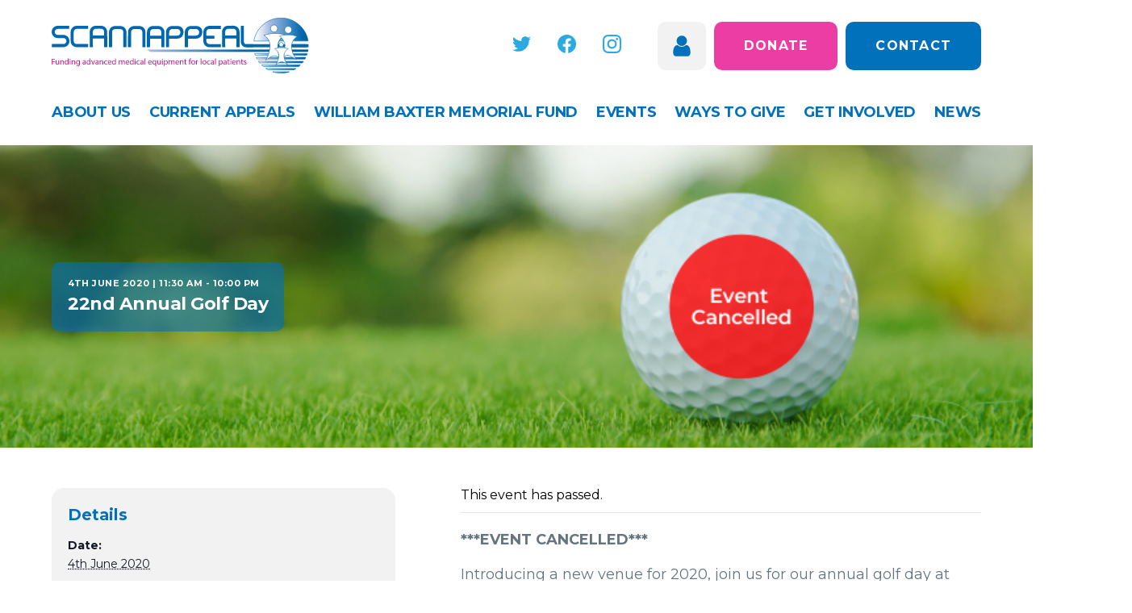

--- FILE ---
content_type: text/html; charset=UTF-8
request_url: https://scannappeal.org.uk/event/22nd-annual-golf-day/
body_size: 19289
content:
<!DOCTYPE html>
<html lang="en-GB">
    <head>
        <meta charset="UTF-8">
        <meta http-equiv="X-UA-Compatible" content="IE=edge">
        <meta name="viewport" content="width=device-width, initial-scale=1.0, minimum-scale=1.0, maximum-scale=1.0">
        <meta name="format-detection" content="telephone=no" />
        <title>22nd Annual Golf Day - Scannappeal</title>
        <link rel="dns-prefetch" href="//google-analytics.com">

        <link rel='stylesheet' id='tribe-events-views-v2-bootstrap-datepicker-styles-css' href='https://scannappeal.org.uk/app/plugins/the-events-calendar/vendor/bootstrap-datepicker/css/bootstrap-datepicker.standalone.min.css?ver=6.15.13' type='text/css' media='all' />
<link rel='stylesheet' id='tec-variables-skeleton-css' href='https://scannappeal.org.uk/app/plugins/event-tickets/common/build/css/variables-skeleton.css?ver=6.10.1' type='text/css' media='all' />
<link rel='stylesheet' id='tribe-common-skeleton-style-css' href='https://scannappeal.org.uk/app/plugins/event-tickets/common/build/css/common-skeleton.css?ver=6.10.1' type='text/css' media='all' />
<link rel='stylesheet' id='tribe-tooltipster-css-css' href='https://scannappeal.org.uk/app/plugins/event-tickets/common/vendor/tooltipster/tooltipster.bundle.min.css?ver=6.10.1' type='text/css' media='all' />
<link rel='stylesheet' id='tribe-events-views-v2-skeleton-css' href='https://scannappeal.org.uk/app/plugins/the-events-calendar/build/css/views-skeleton.css?ver=6.15.13' type='text/css' media='all' />
<link rel='stylesheet' id='tec-variables-full-css' href='https://scannappeal.org.uk/app/plugins/event-tickets/common/build/css/variables-full.css?ver=6.10.1' type='text/css' media='all' />
<link rel='stylesheet' id='tribe-common-full-style-css' href='https://scannappeal.org.uk/app/plugins/event-tickets/common/build/css/common-full.css?ver=6.10.1' type='text/css' media='all' />
<link rel='stylesheet' id='tribe-events-views-v2-full-css' href='https://scannappeal.org.uk/app/plugins/the-events-calendar/build/css/views-full.css?ver=6.15.13' type='text/css' media='all' />
<link rel='stylesheet' id='tribe-events-views-v2-print-css' href='https://scannappeal.org.uk/app/plugins/the-events-calendar/build/css/views-print.css?ver=6.15.13' type='text/css' media='print' />
<meta name='robots' content='index, follow, max-image-preview:large, max-snippet:-1, max-video-preview:-1' />

	<!-- This site is optimized with the Yoast SEO plugin v26.7 - https://yoast.com/wordpress/plugins/seo/ -->
	<link rel="canonical" href="https://scannappeal.org.uk/event/22nd-annual-golf-day/" />
	<meta name="twitter:card" content="summary_large_image" />
	<meta name="twitter:title" content="22nd Annual Golf Day - Scannappeal" />
	<meta name="twitter:description" content="***EVENT CANCELLED*** Introducing a new venue for 2020, join us for our annual golf day at Gerrards Cross Golf Club...." />
	<meta name="twitter:image" content="https://scannappeal.org.uk/app/uploads/2020/02/Copy-of-Headers-Website-Main-Hero-33.png" />
	<meta name="twitter:site" content="@scannappeal" />
	<meta name="twitter:label1" content="Estimated reading time" />
	<meta name="twitter:data1" content="1 minute" />
	<script type="application/ld+json" class="yoast-schema-graph">{"@context":"https://schema.org","@graph":[{"@type":"WebPage","@id":"https://scannappeal.org.uk/event/22nd-annual-golf-day/","url":"https://scannappeal.org.uk/event/22nd-annual-golf-day/","name":"22nd Annual Golf Day - Scannappeal","isPartOf":{"@id":"https://scannappeal.org.uk/#website"},"primaryImageOfPage":{"@id":"https://scannappeal.org.uk/event/22nd-annual-golf-day/#primaryimage"},"image":{"@id":"https://scannappeal.org.uk/event/22nd-annual-golf-day/#primaryimage"},"thumbnailUrl":"https://scannappeal.org.uk/app/uploads/2020/02/Copy-of-Headers-Website-Main-Hero-33.png","datePublished":"2020-02-11T12:51:17+00:00","dateModified":"2020-05-07T12:18:54+00:00","breadcrumb":{"@id":"https://scannappeal.org.uk/event/22nd-annual-golf-day/#breadcrumb"},"inLanguage":"en-GB","potentialAction":[{"@type":"ReadAction","target":["https://scannappeal.org.uk/event/22nd-annual-golf-day/"]}]},{"@type":"ImageObject","inLanguage":"en-GB","@id":"https://scannappeal.org.uk/event/22nd-annual-golf-day/#primaryimage","url":"https://scannappeal.org.uk/app/uploads/2020/02/Copy-of-Headers-Website-Main-Hero-33.png","contentUrl":"https://scannappeal.org.uk/app/uploads/2020/02/Copy-of-Headers-Website-Main-Hero-33.png","width":820,"height":312},{"@type":"BreadcrumbList","@id":"https://scannappeal.org.uk/event/22nd-annual-golf-day/#breadcrumb","itemListElement":[{"@type":"ListItem","position":1,"name":"Home","item":"https://scannappeal.org.uk/"},{"@type":"ListItem","position":2,"name":"Events","item":"https://scannappeal.org.uk/events/"},{"@type":"ListItem","position":3,"name":"22nd Annual Golf Day"}]},{"@type":"WebSite","@id":"https://scannappeal.org.uk/#website","url":"https://scannappeal.org.uk/","name":"Scannappeal","description":"Funding advanced medical equipment for local patients","potentialAction":[{"@type":"SearchAction","target":{"@type":"EntryPoint","urlTemplate":"https://scannappeal.org.uk/?s={search_term_string}"},"query-input":{"@type":"PropertyValueSpecification","valueRequired":true,"valueName":"search_term_string"}}],"inLanguage":"en-GB"}]}</script>
	<!-- / Yoast SEO plugin. -->


<link rel='dns-prefetch' href='//cc.cdn.civiccomputing.com' />
<link rel="alternate" title="oEmbed (JSON)" type="application/json+oembed" href="https://scannappeal.org.uk/wp-json/oembed/1.0/embed?url=https%3A%2F%2Fscannappeal.org.uk%2Fevent%2F22nd-annual-golf-day%2F" />
<link rel="alternate" title="oEmbed (XML)" type="text/xml+oembed" href="https://scannappeal.org.uk/wp-json/oembed/1.0/embed?url=https%3A%2F%2Fscannappeal.org.uk%2Fevent%2F22nd-annual-golf-day%2F&#038;format=xml" />
<style id='wp-img-auto-sizes-contain-inline-css' type='text/css'>
img:is([sizes=auto i],[sizes^="auto," i]){contain-intrinsic-size:3000px 1500px}
/*# sourceURL=wp-img-auto-sizes-contain-inline-css */
</style>
<link rel='stylesheet' id='wc_shortcode_block-css' href='https://scannappeal.org.uk/app/plugins/donation-for-woocommerce/assets/js/gutenberg_shortcode_block/build/style-index.css?ver=6.9' type='text/css' media='all' />
<link rel='stylesheet' id='dashicons-css' href='https://scannappeal.org.uk/wp/wp-includes/css/dashicons.min.css?ver=6.9' type='text/css' media='all' />
<link rel='stylesheet' id='event-tickets-plus-tickets-css-css' href='https://scannappeal.org.uk/app/plugins/event-tickets-plus/build/css/tickets.css?ver=6.9.0' type='text/css' media='all' />
<link rel='stylesheet' id='event-tickets-tickets-css-css' href='https://scannappeal.org.uk/app/plugins/event-tickets/build/css/tickets.css?ver=5.27.3' type='text/css' media='all' />
<link rel='stylesheet' id='event-tickets-tickets-rsvp-css-css' href='https://scannappeal.org.uk/app/plugins/event-tickets/build/css/rsvp-v1.css?ver=5.27.3' type='text/css' media='all' />
<link rel='stylesheet' id='tribe-events-v2-single-skeleton-css' href='https://scannappeal.org.uk/app/plugins/the-events-calendar/build/css/tribe-events-single-skeleton.css?ver=6.15.13' type='text/css' media='all' />
<link rel='stylesheet' id='tribe-events-v2-single-skeleton-full-css' href='https://scannappeal.org.uk/app/plugins/the-events-calendar/build/css/tribe-events-single-full.css?ver=6.15.13' type='text/css' media='all' />
<style id='classic-theme-styles-inline-css' type='text/css'>
/*! This file is auto-generated */
.wp-block-button__link{color:#fff;background-color:#32373c;border-radius:9999px;box-shadow:none;text-decoration:none;padding:calc(.667em + 2px) calc(1.333em + 2px);font-size:1.125em}.wp-block-file__button{background:#32373c;color:#fff;text-decoration:none}
/*# sourceURL=/wp-includes/css/classic-themes.min.css */
</style>
<link rel='stylesheet' id='trustseal_style-css' href='https://scannappeal.org.uk/app/plugins/donation-for-woocommerce/assets/css/user-wc-donation-form.css?ver=3.9.8&#038;t=08012026041537' type='text/css' media='all' />
<link rel='stylesheet' id='woocommerce-layout-css' href='https://scannappeal.org.uk/app/plugins/woocommerce/assets/css/woocommerce-layout.css?ver=10.4.3' type='text/css' media='all' />
<link rel='stylesheet' id='woocommerce-smallscreen-css' href='https://scannappeal.org.uk/app/plugins/woocommerce/assets/css/woocommerce-smallscreen.css?ver=10.4.3' type='text/css' media='only screen and (max-width: 768px)' />
<link rel='stylesheet' id='woocommerce-general-css' href='https://scannappeal.org.uk/app/plugins/woocommerce/assets/css/woocommerce.css?ver=10.4.3' type='text/css' media='all' />
<style id='woocommerce-inline-inline-css' type='text/css'>
.woocommerce form .form-row .required { visibility: visible; }
/*# sourceURL=woocommerce-inline-inline-css */
</style>
<link rel='stylesheet' id='gateway-css' href='https://scannappeal.org.uk/app/plugins/woocommerce-paypal-payments/modules/ppcp-button/assets/css/gateway.css?ver=3.3.1' type='text/css' media='all' />
<link rel='stylesheet' id='parent-style-css' href='https://scannappeal.org.uk/app/themes/adaptable/style.css' type='text/css' media='all' />
<link rel='stylesheet' id='site_styles-css' href='https://scannappeal.org.uk/app/themes/adaptable-child/style.css?ver=6.9' type='text/css' media='all' />
<link rel='stylesheet' id='event-tickets-rsvp-css' href='https://scannappeal.org.uk/app/plugins/event-tickets/build/css/rsvp.css?ver=5.27.3' type='text/css' media='all' />
<script type="text/javascript" src="https://scannappeal.org.uk/wp/wp-includes/js/jquery/jquery.min.js?ver=3.7.1" id="jquery-core-js"></script>
<script type="text/javascript" src="https://scannappeal.org.uk/wp/wp-includes/js/jquery/jquery-migrate.min.js?ver=3.4.1" id="jquery-migrate-js"></script>
<script type="text/javascript" src="https://scannappeal.org.uk/app/plugins/event-tickets/common/build/js/tribe-common.js?ver=9c44e11f3503a33e9540" id="tribe-common-js"></script>
<script type="text/javascript" src="https://scannappeal.org.uk/app/plugins/the-events-calendar/build/js/views/breakpoints.js?ver=4208de2df2852e0b91ec" id="tribe-events-views-v2-breakpoints-js"></script>
<script type="text/javascript" src="https://scannappeal.org.uk/app/plugins/woocommerce/assets/js/jquery-blockui/jquery.blockUI.min.js?ver=2.7.0-wc.10.4.3" id="wc-jquery-blockui-js" defer="defer" data-wp-strategy="defer"></script>
<script type="text/javascript" id="wc-add-to-cart-js-extra">
/* <![CDATA[ */
var wc_add_to_cart_params = {"ajax_url":"/wp/wp-admin/admin-ajax.php","wc_ajax_url":"/?wc-ajax=%%endpoint%%","i18n_view_cart":"View basket","cart_url":"https://scannappeal.org.uk/cart/","is_cart":"","cart_redirect_after_add":"no"};
//# sourceURL=wc-add-to-cart-js-extra
/* ]]> */
</script>
<script type="text/javascript" src="https://scannappeal.org.uk/app/plugins/woocommerce/assets/js/frontend/add-to-cart.min.js?ver=10.4.3" id="wc-add-to-cart-js" defer="defer" data-wp-strategy="defer"></script>
<script type="text/javascript" src="https://scannappeal.org.uk/app/plugins/woocommerce/assets/js/js-cookie/js.cookie.min.js?ver=2.1.4-wc.10.4.3" id="wc-js-cookie-js" defer="defer" data-wp-strategy="defer"></script>
<script type="text/javascript" id="woocommerce-js-extra">
/* <![CDATA[ */
var woocommerce_params = {"ajax_url":"/wp/wp-admin/admin-ajax.php","wc_ajax_url":"/?wc-ajax=%%endpoint%%","i18n_password_show":"Show password","i18n_password_hide":"Hide password"};
//# sourceURL=woocommerce-js-extra
/* ]]> */
</script>
<script type="text/javascript" src="https://scannappeal.org.uk/app/plugins/woocommerce/assets/js/frontend/woocommerce.min.js?ver=10.4.3" id="woocommerce-js" defer="defer" data-wp-strategy="defer"></script>
<link rel="https://api.w.org/" href="https://scannappeal.org.uk/wp-json/" /><link rel="alternate" title="JSON" type="application/json" href="https://scannappeal.org.uk/wp-json/wp/v2/tribe_events/5003" /><meta name="et-api-version" content="v1"><meta name="et-api-origin" content="https://scannappeal.org.uk"><link rel="https://theeventscalendar.com/" href="https://scannappeal.org.uk/wp-json/tribe/tickets/v1/" /><meta name="tec-api-version" content="v1"><meta name="tec-api-origin" content="https://scannappeal.org.uk"><link rel="alternate" href="https://scannappeal.org.uk/wp-json/tribe/events/v1/events/5003" />	<noscript><style>.woocommerce-product-gallery{ opacity: 1 !important; }</style></noscript>
	<script type="application/ld+json">
[{"@context":"http://schema.org","@type":"Event","name":"22nd Annual Golf Day","description":"&lt;p&gt;***EVENT CANCELLED*** Introducing a new venue for 2020, join us for our annual golf day at Gerrards Cross Golf Club....&lt;/p&gt;\\n","image":"https://scannappeal.org.uk/app/uploads/2020/02/Copy-of-Headers-Website-Main-Hero-33.png","url":"https://scannappeal.org.uk/event/22nd-annual-golf-day/","eventAttendanceMode":"https://schema.org/OfflineEventAttendanceMode","eventStatus":"https://schema.org/EventScheduled","startDate":"2020-06-04T11:30:00+01:00","endDate":"2020-06-04T22:00:00+01:00","location":{"@type":"Place","name":"Gerrards Cross Golf Club","description":"","url":"","address":{"@type":"PostalAddress","streetAddress":"Chalfont Park","addressLocality":"Gerrards Cross","postalCode":"SL9 0QA"},"telephone":"","sameAs":""},"performer":"Organization"}]
</script><link rel="icon" href="https://scannappeal.org.uk/app/uploads/2019/01/favicon.png" sizes="32x32" />
<link rel="icon" href="https://scannappeal.org.uk/app/uploads/2019/01/favicon.png" sizes="192x192" />
<link rel="apple-touch-icon" href="https://scannappeal.org.uk/app/uploads/2019/01/favicon.png" />
<meta name="msapplication-TileImage" content="https://scannappeal.org.uk/app/uploads/2019/01/favicon.png" />

        <link rel="preconnect" href="https://fonts.googleapis.com">
        <link rel="preconnect" href="https://fonts.gstatic.com" crossorigin>
        <link href="https://fonts.googleapis.com/css2?family=Montserrat:wght@400;700&display=swap" rel="stylesheet">

        <!-- Controlled by cookie plugin -->
        <script>
        //     if(document.cookie.match(/aviaPrivacyGoogleTrackingDisabled/)){ window['ga-disable-UA-33314034-1'] = true; }
        // </script><script>
        // (function(i,s,o,g,r,a,m){i['GoogleAnalyticsObject']=r;i[r]=i[r]||function(){
        // (i[r].q=i[r].q||[]).push(arguments)},i[r].l=1*new Date();a=s.createElement(o),
        // m=s.getElementsByTagName(o)[0];a.async=1;a.src=g;m.parentNode.insertBefore(a,m)
        // })(window,document,'script','https://www.google-analytics.com/analytics.js','ga');

        // ga('create', 'UA-33314034-1', 'auto');
        // ga('send', 'pageview');

        </script>

        <!-- Controlled by cookie plugin -->
        <!-- Hotjar Tracking Code for www.scannappeal.org.uk -->
        <script>
            // (function(h,o,t,j,a,r){
            //     h.hj=h.hj||function(){(h.hj.q=h.hj.q||[]).push(arguments)};
            //     h._hjSettings={hjid:1587890,hjsv:6};
            //     a=o.getElementsByTagName('head')[0];
            //     r=o.createElement('script');r.async=1;
            //     r.src=t+h._hjSettings.hjid+j+h._hjSettings.hjsv;
            //     a.appendChild(r);
            // })(window,document,'https://static.hotjar.com/c/hotjar-','.js?sv=');
        </script>

    <link rel='stylesheet' id='wc-blocks-style-css' href='https://scannappeal.org.uk/app/plugins/woocommerce/assets/client/blocks/wc-blocks.css?ver=wc-10.4.3' type='text/css' media='all' />
<style id='global-styles-inline-css' type='text/css'>
:root{--wp--preset--aspect-ratio--square: 1;--wp--preset--aspect-ratio--4-3: 4/3;--wp--preset--aspect-ratio--3-4: 3/4;--wp--preset--aspect-ratio--3-2: 3/2;--wp--preset--aspect-ratio--2-3: 2/3;--wp--preset--aspect-ratio--16-9: 16/9;--wp--preset--aspect-ratio--9-16: 9/16;--wp--preset--color--black: #000000;--wp--preset--color--cyan-bluish-gray: #abb8c3;--wp--preset--color--white: #ffffff;--wp--preset--color--pale-pink: #f78da7;--wp--preset--color--vivid-red: #cf2e2e;--wp--preset--color--luminous-vivid-orange: #ff6900;--wp--preset--color--luminous-vivid-amber: #fcb900;--wp--preset--color--light-green-cyan: #7bdcb5;--wp--preset--color--vivid-green-cyan: #00d084;--wp--preset--color--pale-cyan-blue: #8ed1fc;--wp--preset--color--vivid-cyan-blue: #0693e3;--wp--preset--color--vivid-purple: #9b51e0;--wp--preset--gradient--vivid-cyan-blue-to-vivid-purple: linear-gradient(135deg,rgb(6,147,227) 0%,rgb(155,81,224) 100%);--wp--preset--gradient--light-green-cyan-to-vivid-green-cyan: linear-gradient(135deg,rgb(122,220,180) 0%,rgb(0,208,130) 100%);--wp--preset--gradient--luminous-vivid-amber-to-luminous-vivid-orange: linear-gradient(135deg,rgb(252,185,0) 0%,rgb(255,105,0) 100%);--wp--preset--gradient--luminous-vivid-orange-to-vivid-red: linear-gradient(135deg,rgb(255,105,0) 0%,rgb(207,46,46) 100%);--wp--preset--gradient--very-light-gray-to-cyan-bluish-gray: linear-gradient(135deg,rgb(238,238,238) 0%,rgb(169,184,195) 100%);--wp--preset--gradient--cool-to-warm-spectrum: linear-gradient(135deg,rgb(74,234,220) 0%,rgb(151,120,209) 20%,rgb(207,42,186) 40%,rgb(238,44,130) 60%,rgb(251,105,98) 80%,rgb(254,248,76) 100%);--wp--preset--gradient--blush-light-purple: linear-gradient(135deg,rgb(255,206,236) 0%,rgb(152,150,240) 100%);--wp--preset--gradient--blush-bordeaux: linear-gradient(135deg,rgb(254,205,165) 0%,rgb(254,45,45) 50%,rgb(107,0,62) 100%);--wp--preset--gradient--luminous-dusk: linear-gradient(135deg,rgb(255,203,112) 0%,rgb(199,81,192) 50%,rgb(65,88,208) 100%);--wp--preset--gradient--pale-ocean: linear-gradient(135deg,rgb(255,245,203) 0%,rgb(182,227,212) 50%,rgb(51,167,181) 100%);--wp--preset--gradient--electric-grass: linear-gradient(135deg,rgb(202,248,128) 0%,rgb(113,206,126) 100%);--wp--preset--gradient--midnight: linear-gradient(135deg,rgb(2,3,129) 0%,rgb(40,116,252) 100%);--wp--preset--font-size--small: 13px;--wp--preset--font-size--medium: 20px;--wp--preset--font-size--large: 36px;--wp--preset--font-size--x-large: 42px;--wp--preset--spacing--20: 0.44rem;--wp--preset--spacing--30: 0.67rem;--wp--preset--spacing--40: 1rem;--wp--preset--spacing--50: 1.5rem;--wp--preset--spacing--60: 2.25rem;--wp--preset--spacing--70: 3.38rem;--wp--preset--spacing--80: 5.06rem;--wp--preset--shadow--natural: 6px 6px 9px rgba(0, 0, 0, 0.2);--wp--preset--shadow--deep: 12px 12px 50px rgba(0, 0, 0, 0.4);--wp--preset--shadow--sharp: 6px 6px 0px rgba(0, 0, 0, 0.2);--wp--preset--shadow--outlined: 6px 6px 0px -3px rgb(255, 255, 255), 6px 6px rgb(0, 0, 0);--wp--preset--shadow--crisp: 6px 6px 0px rgb(0, 0, 0);}:where(.is-layout-flex){gap: 0.5em;}:where(.is-layout-grid){gap: 0.5em;}body .is-layout-flex{display: flex;}.is-layout-flex{flex-wrap: wrap;align-items: center;}.is-layout-flex > :is(*, div){margin: 0;}body .is-layout-grid{display: grid;}.is-layout-grid > :is(*, div){margin: 0;}:where(.wp-block-columns.is-layout-flex){gap: 2em;}:where(.wp-block-columns.is-layout-grid){gap: 2em;}:where(.wp-block-post-template.is-layout-flex){gap: 1.25em;}:where(.wp-block-post-template.is-layout-grid){gap: 1.25em;}.has-black-color{color: var(--wp--preset--color--black) !important;}.has-cyan-bluish-gray-color{color: var(--wp--preset--color--cyan-bluish-gray) !important;}.has-white-color{color: var(--wp--preset--color--white) !important;}.has-pale-pink-color{color: var(--wp--preset--color--pale-pink) !important;}.has-vivid-red-color{color: var(--wp--preset--color--vivid-red) !important;}.has-luminous-vivid-orange-color{color: var(--wp--preset--color--luminous-vivid-orange) !important;}.has-luminous-vivid-amber-color{color: var(--wp--preset--color--luminous-vivid-amber) !important;}.has-light-green-cyan-color{color: var(--wp--preset--color--light-green-cyan) !important;}.has-vivid-green-cyan-color{color: var(--wp--preset--color--vivid-green-cyan) !important;}.has-pale-cyan-blue-color{color: var(--wp--preset--color--pale-cyan-blue) !important;}.has-vivid-cyan-blue-color{color: var(--wp--preset--color--vivid-cyan-blue) !important;}.has-vivid-purple-color{color: var(--wp--preset--color--vivid-purple) !important;}.has-black-background-color{background-color: var(--wp--preset--color--black) !important;}.has-cyan-bluish-gray-background-color{background-color: var(--wp--preset--color--cyan-bluish-gray) !important;}.has-white-background-color{background-color: var(--wp--preset--color--white) !important;}.has-pale-pink-background-color{background-color: var(--wp--preset--color--pale-pink) !important;}.has-vivid-red-background-color{background-color: var(--wp--preset--color--vivid-red) !important;}.has-luminous-vivid-orange-background-color{background-color: var(--wp--preset--color--luminous-vivid-orange) !important;}.has-luminous-vivid-amber-background-color{background-color: var(--wp--preset--color--luminous-vivid-amber) !important;}.has-light-green-cyan-background-color{background-color: var(--wp--preset--color--light-green-cyan) !important;}.has-vivid-green-cyan-background-color{background-color: var(--wp--preset--color--vivid-green-cyan) !important;}.has-pale-cyan-blue-background-color{background-color: var(--wp--preset--color--pale-cyan-blue) !important;}.has-vivid-cyan-blue-background-color{background-color: var(--wp--preset--color--vivid-cyan-blue) !important;}.has-vivid-purple-background-color{background-color: var(--wp--preset--color--vivid-purple) !important;}.has-black-border-color{border-color: var(--wp--preset--color--black) !important;}.has-cyan-bluish-gray-border-color{border-color: var(--wp--preset--color--cyan-bluish-gray) !important;}.has-white-border-color{border-color: var(--wp--preset--color--white) !important;}.has-pale-pink-border-color{border-color: var(--wp--preset--color--pale-pink) !important;}.has-vivid-red-border-color{border-color: var(--wp--preset--color--vivid-red) !important;}.has-luminous-vivid-orange-border-color{border-color: var(--wp--preset--color--luminous-vivid-orange) !important;}.has-luminous-vivid-amber-border-color{border-color: var(--wp--preset--color--luminous-vivid-amber) !important;}.has-light-green-cyan-border-color{border-color: var(--wp--preset--color--light-green-cyan) !important;}.has-vivid-green-cyan-border-color{border-color: var(--wp--preset--color--vivid-green-cyan) !important;}.has-pale-cyan-blue-border-color{border-color: var(--wp--preset--color--pale-cyan-blue) !important;}.has-vivid-cyan-blue-border-color{border-color: var(--wp--preset--color--vivid-cyan-blue) !important;}.has-vivid-purple-border-color{border-color: var(--wp--preset--color--vivid-purple) !important;}.has-vivid-cyan-blue-to-vivid-purple-gradient-background{background: var(--wp--preset--gradient--vivid-cyan-blue-to-vivid-purple) !important;}.has-light-green-cyan-to-vivid-green-cyan-gradient-background{background: var(--wp--preset--gradient--light-green-cyan-to-vivid-green-cyan) !important;}.has-luminous-vivid-amber-to-luminous-vivid-orange-gradient-background{background: var(--wp--preset--gradient--luminous-vivid-amber-to-luminous-vivid-orange) !important;}.has-luminous-vivid-orange-to-vivid-red-gradient-background{background: var(--wp--preset--gradient--luminous-vivid-orange-to-vivid-red) !important;}.has-very-light-gray-to-cyan-bluish-gray-gradient-background{background: var(--wp--preset--gradient--very-light-gray-to-cyan-bluish-gray) !important;}.has-cool-to-warm-spectrum-gradient-background{background: var(--wp--preset--gradient--cool-to-warm-spectrum) !important;}.has-blush-light-purple-gradient-background{background: var(--wp--preset--gradient--blush-light-purple) !important;}.has-blush-bordeaux-gradient-background{background: var(--wp--preset--gradient--blush-bordeaux) !important;}.has-luminous-dusk-gradient-background{background: var(--wp--preset--gradient--luminous-dusk) !important;}.has-pale-ocean-gradient-background{background: var(--wp--preset--gradient--pale-ocean) !important;}.has-electric-grass-gradient-background{background: var(--wp--preset--gradient--electric-grass) !important;}.has-midnight-gradient-background{background: var(--wp--preset--gradient--midnight) !important;}.has-small-font-size{font-size: var(--wp--preset--font-size--small) !important;}.has-medium-font-size{font-size: var(--wp--preset--font-size--medium) !important;}.has-large-font-size{font-size: var(--wp--preset--font-size--large) !important;}.has-x-large-font-size{font-size: var(--wp--preset--font-size--x-large) !important;}
/*# sourceURL=global-styles-inline-css */
</style>
</head>

    <body class="wp-singular tribe_events-template-default single single-tribe_events postid-5003 wp-theme-adaptable wp-child-theme-adaptable-child theme-adaptable woocommerce-no-js tribe-events-page-template tribe-no-js events-single tribe-events-style-full tribe-events-style-theme tribe-theme-adaptable">

    <header class="header">
        <div class="header--links-mobile">
            <div class='header--links'><a href='https://donate.scannappeal.org.uk/'   class='button button--pink' role='button'>Donate</a><a href='https://scannappeal.org.uk/contact/'   class='button button--blue' role='button'>Contact</a></div>        </div>
        <div class="header--top-sec">
            <div class="header--top-row">
                <div class="container flexRowOnly header__row">
                    <a href="/" class="header__logo">
                        <img src="https://scannappeal.org.uk/app/uploads/2018/12/Scannappeal-logo.svg" class="attachment-full size-full" alt="" decoding="async" />                    </a>
                    <div class="flex--align-center">
                        <ul class='social-links flex' itemscope itemtype='http://schema.org/Organization'>                <li>
            <a href="https://twitter.com/scannappeal" target="_blank" rel="noopener" role="button" aria-label="twitter" itemprop="sameAs">
                <svg viewBox="0 0 25 21" width="25" height="21" fill="none" xmlns="http://www.w3.org/2000/svg">
<path d="M7.86475 20.6563C17.2964 20.6563 22.4565 12.8403 22.4565 6.06447C22.4565 5.84474 22.4517 5.62013 22.4419 5.40041C23.4457 4.67447 24.312 3.7753 25 2.74513C24.0651 3.16107 23.0725 3.43272 22.0562 3.5508C23.1263 2.90931 23.9276 1.90156 24.3115 0.714371C23.3047 1.31103 22.2037 1.73192 21.0557 1.959C20.2821 1.13707 19.2594 0.59286 18.1455 0.4105C17.0316 0.228141 15.8887 0.417791 14.8935 0.950131C13.8982 1.48247 13.106 2.32785 12.6394 3.35556C12.1728 4.38328 12.0577 5.53609 12.312 6.63576C10.2734 6.53346 8.2791 6.00389 6.45831 5.08138C4.63753 4.15888 3.03093 2.86403 1.74268 1.28078C1.08792 2.40966 0.887559 3.74549 1.18232 5.01679C1.47709 6.28809 2.24486 7.39945 3.32959 8.12502C2.51524 8.09916 1.71872 7.87991 1.00586 7.48537V7.54884C1.00513 8.73352 1.41469 9.88189 2.16491 10.7987C2.91513 11.7156 3.95971 12.3444 5.12109 12.5781C4.36672 12.7845 3.57498 12.8146 2.80713 12.666C3.13485 13.6849 3.77247 14.576 4.63101 15.215C5.48955 15.854 6.52617 16.209 7.59619 16.2305C5.77961 17.6574 3.5356 18.4314 1.22559 18.4277C0.815924 18.4271 0.406666 18.402 0 18.3526C2.34673 19.8581 5.07659 20.6577 7.86475 20.6563Z" fill="currentColor"/>
</svg>
                <span class='social-links--handle'>@scannappeal</span>            </a>
        </li>
        
                    <li>
            <a href="https://www.facebook.com/Scannappeal/" target="_blank" rel="noopener" role="button" aria-label="facebook" itemprop="sameAs">
                <svg viewBox="0 0 25 25" width="25" height="25" fill="none" xmlns="http://www.w3.org/2000/svg">
<path d="M25 12.5C25 5.59644 19.4036 0 12.5 0C5.59644 0 0 5.59644 0 12.5C0 18.739 4.57104 23.9104 10.5469 24.8481V16.1133H7.37305V12.5H10.5469V9.7461C10.5469 6.61328 12.4131 4.88281 15.2683 4.88281C16.6355 4.88281 18.0664 5.12695 18.0664 5.12695V8.20313H16.4902C14.9375 8.20313 14.4531 9.16675 14.4531 10.1563V12.5H17.9199L17.3657 16.1133H14.4531V24.8481C20.429 23.9104 25 18.739 25 12.5Z" fill="currentColor"/>
</svg>
                <span class='social-links--handle'>/scannappeal</span>            </a>
        </li>
        
                    <li>
            <a href="https://www.instagram.com/scannappeal/" target="_blank" rel="noopener" role="button" aria-label="instagram" itemprop="sameAs">
                <svg viewBox="0 0 25 25" fill="none" xmlns="http://www.w3.org/2000/svg">
<g>
<path d="M12.5 2.25098C15.8398 2.25098 16.2354 2.26562 17.5488 2.32422C18.7695 2.37793 19.4287 2.58301 19.8682 2.75391C20.4492 2.97852 20.8691 3.25195 21.3037 3.68652C21.7432 4.12598 22.0117 4.54102 22.2363 5.12207C22.4072 5.56152 22.6123 6.22559 22.666 7.44141C22.7246 8.75977 22.7393 9.15527 22.7393 12.4902C22.7393 15.8301 22.7246 16.2256 22.666 17.5391C22.6123 18.7598 22.4072 19.4189 22.2363 19.8584C22.0117 20.4395 21.7383 20.8594 21.3037 21.2939C20.8643 21.7334 20.4492 22.002 19.8682 22.2266C19.4287 22.3975 18.7647 22.6025 17.5488 22.6563C16.2305 22.7148 15.835 22.7295 12.5 22.7295C9.16016 22.7295 8.76465 22.7148 7.45117 22.6563C6.23047 22.6025 5.57129 22.3975 5.13184 22.2266C4.55078 22.002 4.13086 21.7285 3.69629 21.2939C3.25684 20.8545 2.98828 20.4395 2.76367 19.8584C2.59277 19.4189 2.3877 18.7549 2.33398 17.5391C2.27539 16.2207 2.26074 15.8252 2.26074 12.4902C2.26074 9.15039 2.27539 8.75488 2.33398 7.44141C2.3877 6.2207 2.59277 5.56152 2.76367 5.12207C2.98828 4.54102 3.26172 4.12109 3.69629 3.68652C4.13574 3.24707 4.55078 2.97852 5.13184 2.75391C5.57129 2.58301 6.23535 2.37793 7.45117 2.32422C8.76465 2.26562 9.16016 2.25098 12.5 2.25098ZM12.5 0C9.10645 0 8.68164 0.0146484 7.34863 0.0732422C6.02051 0.131836 5.10742 0.34668 4.31641 0.654297C3.49121 0.976563 2.79297 1.40137 2.09961 2.09961C1.40137 2.79297 0.976563 3.49121 0.654297 4.31152C0.34668 5.10742 0.131836 6.01563 0.0732422 7.34375C0.0146484 8.68164 0 9.10645 0 12.5C0 15.8936 0.0146484 16.3184 0.0732422 17.6514C0.131836 18.9795 0.34668 19.8926 0.654297 20.6836C0.976563 21.5088 1.40137 22.207 2.09961 22.9004C2.79297 23.5938 3.49121 24.0234 4.31152 24.3408C5.10742 24.6484 6.01563 24.8633 7.34375 24.9219C8.67676 24.9805 9.10156 24.9951 12.4951 24.9951C15.8887 24.9951 16.3135 24.9805 17.6465 24.9219C18.9746 24.8633 19.8877 24.6484 20.6787 24.3408C21.499 24.0234 22.1973 23.5938 22.8906 22.9004C23.584 22.207 24.0137 21.5088 24.3311 20.6885C24.6387 19.8926 24.8535 18.9844 24.9121 17.6563C24.9707 16.3232 24.9854 15.8984 24.9854 12.5049C24.9854 9.11133 24.9707 8.68652 24.9121 7.35352C24.8535 6.02539 24.6387 5.11231 24.3311 4.32129C24.0234 3.49121 23.5986 2.79297 22.9004 2.09961C22.207 1.40625 21.5088 0.976563 20.6885 0.65918C19.8926 0.351563 18.9844 0.136719 17.6563 0.078125C16.3184 0.0146484 15.8936 0 12.5 0Z" fill="currentColor"/>
<path d="M12.5 6.0791C8.95508 6.0791 6.0791 8.95508 6.0791 12.5C6.0791 16.0449 8.95508 18.9209 12.5 18.9209C16.0449 18.9209 18.9209 16.0449 18.9209 12.5C18.9209 8.95508 16.0449 6.0791 12.5 6.0791ZM12.5 16.665C10.2002 16.665 8.33496 14.7998 8.33496 12.5C8.33496 10.2002 10.2002 8.33496 12.5 8.33496C14.7998 8.33496 16.665 10.2002 16.665 12.5C16.665 14.7998 14.7998 16.665 12.5 16.665Z" fill="currentColor"/>
<path d="M20.6738 5.82514C20.6738 6.65522 20 7.32417 19.1748 7.32417C18.3447 7.32417 17.6758 6.65034 17.6758 5.82514C17.6758 4.99506 18.3496 4.32612 19.1748 4.32612C20 4.32612 20.6738 4.99995 20.6738 5.82514Z" fill="currentColor"/>
</g>
<defs>
</defs>
</svg>
                <span class='social-links--handle'>scannappeal</span>            </a>
        </li>
        
    </ul>                                                <a class="user-account" href="/my-account" title="View your account">
                            <svg width="1792" height="1792" viewBox="0 0 1792 1792" xmlns="http://www.w3.org/2000/svg"><path d="M1536 1399q0 109-62.5 187t-150.5 78h-854q-88 0-150.5-78t-62.5-187q0-85 8.5-160.5t31.5-152 58.5-131 94-89 134.5-34.5q131 128 313 128t313-128q76 0 134.5 34.5t94 89 58.5 131 31.5 152 8.5 160.5zm-256-887q0 159-112.5 271.5t-271.5 112.5-271.5-112.5-112.5-271.5 112.5-271.5 271.5-112.5 271.5 112.5 112.5 271.5z"/></svg>
                        </a>
                        <div class='header--links'><a href='https://donate.scannappeal.org.uk/'   class='button button--pink' role='button'>Donate</a><a href='https://scannappeal.org.uk/contact/'   class='button button--blue' role='button'>Contact</a></div>                        <div class="header__mobileMenuTrigger">
                            <div class="header__mobileMenuTriggerInner"></div>
                        </div>
                    </div>
                </div>
            </div>
            <nav class="nav">
                <div class="nav--top">
                    <div class="container">
                        <ul class="main-menu "><li class="main-menu__item  main-menu__item--parent  main-menu__item--2241"><a href="#" class="main-menu__link">About Us</a>
	<ul class="main-menu__sub-menu main-menu__sub-menu--1">
    <li class="main-menu__sub-menu__item main-menu__sub-menu--1__item  main-menu__item--105"><a href="https://scannappeal.org.uk/who-we-are/" class="main-menu__sub-menu__link  main-menu__sub-menu--1__link">Who We Are</a></li>
    <li class="main-menu__sub-menu__item main-menu__sub-menu--1__item  main-menu__item--107"><a href="https://scannappeal.org.uk/our-impact/" class="main-menu__sub-menu__link  main-menu__sub-menu--1__link">Our Impact</a></li>
    <li class="main-menu__sub-menu__item main-menu__sub-menu--1__item  main-menu__item--1721"><a href="https://scannappeal.org.uk/about-us/our-trustees/" class="main-menu__sub-menu__link  main-menu__sub-menu--1__link">Our Trustees And Patrons</a></li>
    <li class="main-menu__sub-menu__item main-menu__sub-menu--1__item  main-menu__item--1772"><a href="https://scannappeal.org.uk/about-us/our-staff/" class="main-menu__sub-menu__link  main-menu__sub-menu--1__link">Our Team</a></li>
    <li class="main-menu__sub-menu__item main-menu__sub-menu--1__item  main-menu__item--9355"><a href="https://scannappeal.org.uk/about-us/our-staff/work-with-us/" class="main-menu__sub-menu__link  main-menu__sub-menu--1__link">Work With Us</a></li>
</ul>
</li>
<li class="main-menu__item  main-menu__item--parent  main-menu__item--97"><a href="#" class="main-menu__link">Current appeals</a>
	<ul class="main-menu__sub-menu main-menu__sub-menu--1">
    <li class="main-menu__sub-menu__item main-menu__sub-menu--1__item  main-menu__item--23900"><a href="https://scannappeal.org.uk/appeals/cardiology-appeal/" class="main-menu__sub-menu__link  main-menu__sub-menu--1__link">Cardiology Appeal</a></li>
    <li class="main-menu__sub-menu__item main-menu__sub-menu--1__item  main-menu__item--20077"><a href="https://scannappeal.org.uk/appeals/mobile-breast-screening-appeal/" class="main-menu__sub-menu__link  main-menu__sub-menu--1__link">Mobile Breast Screening Appeal</a></li>
    <li class="main-menu__sub-menu__item main-menu__sub-menu--1__item  main-menu__item--16428"><a href="https://scannappeal.org.uk/appeals/lung-cancer-biopsy-appeal/" class="main-menu__sub-menu__link  main-menu__sub-menu--1__link">Lung Cancer Biopsy Appeal</a></li>
    <li class="main-menu__sub-menu__item main-menu__sub-menu--1__item  main-menu__item--14372"><a href="https://scannappeal.org.uk/appeals/spinal-surgery-appeal/" class="main-menu__sub-menu__link  main-menu__sub-menu--1__link">Spinal Surgery Appeal</a></li>
    <li class="main-menu__sub-menu__item main-menu__sub-menu--1__item  main-menu__item--5727"><a href="https://scannappeal.org.uk/appeals/best-for-bucks-appeal/" class="main-menu__sub-menu__link  main-menu__sub-menu--1__link">Best For Bucks Appeal</a></li>
    <li class="main-menu__sub-menu__item main-menu__sub-menu--1__item  main-menu__item--2256"><a href="https://scannappeal.org.uk/small-projects/" class="main-menu__sub-menu__link  main-menu__sub-menu--1__link">Small Projects Programme</a></li>
    <li class="main-menu__sub-menu__item main-menu__sub-menu--1__item  main-menu__item--2308"><a href="https://scannappeal.org.uk/application-process/" class="main-menu__sub-menu__link  main-menu__sub-menu--1__link">Application Process</a></li>
</ul>
</li>
<li class="main-menu__item  main-menu__item--17738"><a href="https://scannappeal.org.uk/william/" class="main-menu__link">William Baxter Memorial Fund</a></li>
<li class="main-menu__item  main-menu__item--parent  main-menu__item--2269"><a href="#" class="main-menu__link">Events</a>
	<ul class="main-menu__sub-menu main-menu__sub-menu--1">
    <li class="main-menu__sub-menu__item main-menu__sub-menu--1__item  main-menu__item--2454"><a href="https://scannappeal.org.uk/events/" class="main-menu__sub-menu__link  main-menu__sub-menu--1__link">Events Calendar</a></li>
    <li class="main-menu__sub-menu__item main-menu__sub-menu--1__item  main-menu__item--2455"><a href="https://scannappeal.org.uk/events/category/challenge-events/" class="main-menu__sub-menu__link  main-menu__sub-menu--1__link">Challenge Events</a></li>
</ul>
</li>
<li class="main-menu__item  main-menu__item--parent  main-menu__item--2431"><a href="#" class="main-menu__link">Ways to give</a>
	<ul class="main-menu__sub-menu main-menu__sub-menu--1">
    <li class="main-menu__sub-menu__item main-menu__sub-menu--1__item  main-menu__item--2120"><a href="https://scannappeal.org.uk/donate-2/" class="main-menu__sub-menu__link  main-menu__sub-menu--1__link">Donate To Scannappeal</a></li>
    <li class="main-menu__sub-menu__item main-menu__sub-menu--1__item  main-menu__item--2324"><a href="https://scannappeal.org.uk/ways-to-give/wills-and-legacies/" class="main-menu__sub-menu__link  main-menu__sub-menu--1__link">Wills And Legacies</a></li>
    <li class="main-menu__sub-menu__item main-menu__sub-menu--1__item  main-menu__item--2326"><a href="https://scannappeal.org.uk/ways-to-give/give-in-celebration/" class="main-menu__sub-menu__link  main-menu__sub-menu--1__link">Give In Celebration</a></li>
    <li class="main-menu__sub-menu__item main-menu__sub-menu--1__item  main-menu__item--2328"><a href="https://scannappeal.org.uk/ways-to-give/give-in-memory/" class="main-menu__sub-menu__link  main-menu__sub-menu--1__link">Give In Memory</a></li>
    <li class="main-menu__sub-menu__item main-menu__sub-menu--1__item  main-menu__item--2330"><a href="https://scannappeal.org.uk/ways-to-give/trusts-and-foundations/" class="main-menu__sub-menu__link  main-menu__sub-menu--1__link">Trusts And Foundations</a></li>
    <li class="main-menu__sub-menu__item main-menu__sub-menu--1__item  main-menu__item--2285"><a href="https://scannappeal.org.uk/ways-to-give/other-ways-to-give/" class="main-menu__sub-menu__link  main-menu__sub-menu--1__link">Other Ways To Give</a></li>
</ul>
</li>
<li class="main-menu__item  main-menu__item--parent  main-menu__item--2430"><a href="#" class="main-menu__link">Get Involved</a>
	<ul class="main-menu__sub-menu main-menu__sub-menu--1">
    <li class="main-menu__sub-menu__item main-menu__sub-menu--1__item  main-menu__item--2310"><a href="https://scannappeal.org.uk/fundraise-for-us/" class="main-menu__sub-menu__link  main-menu__sub-menu--1__link">Fundraise For Us</a></li>
    <li class="main-menu__sub-menu__item main-menu__sub-menu--1__item  main-menu__item--2313"><a href="https://scannappeal.org.uk/volunteer-for-us/" class="main-menu__sub-menu__link  main-menu__sub-menu--1__link">Volunteer For Us</a></li>
    <li class="main-menu__sub-menu__item main-menu__sub-menu--1__item  main-menu__item--6600"><a href="https://scannappeal.org.uk/open-your-garden/" class="main-menu__sub-menu__link  main-menu__sub-menu--1__link">Open Your Garden</a></li>
    <li class="main-menu__sub-menu__item main-menu__sub-menu--1__item  main-menu__item--2321"><a href="https://scannappeal.org.uk/corporate-partnerships/" class="main-menu__sub-menu__link  main-menu__sub-menu--1__link">Corporate Partnerships</a></li>
    <li class="main-menu__sub-menu__item main-menu__sub-menu--1__item  main-menu__item--4808"><a href="https://scannappeal.org.uk/get-involved/stamp-appeal/" class="main-menu__sub-menu__link  main-menu__sub-menu--1__link">Stamp Appeal</a></li>
    <li class="main-menu__sub-menu__item main-menu__sub-menu--1__item  main-menu__item--23486"><a href="https://scannappeal.org.uk/get-involved/donate-foreign-currency/" class="main-menu__sub-menu__link  main-menu__sub-menu--1__link">Donate Foreign Currency</a></li>
</ul>
</li>
<li class="main-menu__item  main-menu__item--parent  main-menu__item--4009"><a href="#" class="main-menu__link">News</a>
	<ul class="main-menu__sub-menu main-menu__sub-menu--1">
    <li class="main-menu__sub-menu__item main-menu__sub-menu--1__item  main-menu__item--3879"><a href="https://scannappeal.org.uk/latest-news/supporter-newsletters/" class="main-menu__sub-menu__link  main-menu__sub-menu--1__link">Supporter Newsletters</a></li>
    <li class="main-menu__sub-menu__item main-menu__sub-menu--1__item  main-menu__item--15"><a href="https://scannappeal.org.uk/latest-news/" class="main-menu__sub-menu__link  main-menu__sub-menu--1__link">Latest News</a></li>
</ul>
</li>
</ul> 
                    </div>
                </div>
                <!-- <div class="bottom-curve">
                </div> -->
            </nav>
        </div>
    </header>
<main>
    <div class="overlay overlay--main"></div>
    


<section class="inline-image lazy page-banner" data-src="https://scannappeal.org.uk/app/uploads/2020/02/Copy-of-Headers-Website-Main-Hero-33.png">
    <div class="container container--small flex">
                    <div class='single-page-banner--content'>
                <span class="single-page-banner__detail single-page-banner__date"><span class="tribe-event-date-start">4th June 2020 | 11:30 am</span> - <span class="tribe-event-time">10:00 pm</span></span>                <h1 class='single-page-banner__title heading heading--white heading--white--no-hov'>22nd Annual Golf Day</h1>
            </div>
          
    </div>
</section>

<section class="section container container--small">

<section id="tribe-events-pg-template" class="tribe-events-pg-template" role="main"><div class="tribe-events-before-html"></div><span class="tribe-events-ajax-loading"><img class="tribe-events-spinner-medium" src="https://scannappeal.org.uk/app/plugins/the-events-calendar/src/resources/images/tribe-loading.gif" alt="Loading Events" /></span>
<div id="tribe-events-content" class="tribe-events-single single-event flex">

	<div class="single-event--content">
	<!-- Notices -->
	<div class="tribe-events-notices"><ul><li>This event has passed.</li></ul></div>
	<!-- Event header -->
	<div id="tribe-events-header"  data-title="22nd Annual Golf Day - Scannappeal" data-viewtitle="22nd Annual Golf Day">
		<!-- Navigation -->
		<nav class="tribe-events-nav-pagination" aria-label="Event Navigation">
			<ul class="tribe-events-sub-nav">
				<li class="tribe-events-nav-previous"><a href="https://scannappeal.org.uk/event/virtual-three-peaks-challenge/"><span>&laquo;</span> Virtual Three Peaks Challenge</a></li>
				<li class="tribe-events-nav-next"><a href="https://scannappeal.org.uk/event/rose-cottage-open-garden/">Rose Cottage &#8211; Open Garden <span>&raquo;</span></a></li>
			</ul>
			<!-- .tribe-events-sub-nav -->
		</nav>
	</div>
	<!-- #tribe-events-header -->

			<div id="post-5003" class="post-5003 tribe_events type-tribe_events status-publish has-post-thumbnail hentry">

			<!-- Event content -->
						<div class="tribe-events-single-event-description tribe-events-content">
				<p><strong>***EVENT CANCELLED*** </strong></p>
<p>Introducing a new venue for 2020, join us for our annual golf day at Gerrards Cross Golf Club.</p>
<p class="_04xlpA direction-ltr align-start para-style-body">Once home to the family of the Duke of Wellington the course is laid out amidst some of the most beautiful scenery in Buckinghamshire. It has gravel subsoil, perfect greens and firm fine fairways. It is admirably situated and a joy to play on. The clubhouse has only recently opened and commands a magnificent view of the start and finish of the course. The perfect setting for our Golf Day concluding with dinner and auction.</p>
<p>Teams of four: £600 in advance, includes three course dinner, 4 ball stableford competition. To book a place for your team please contact us at bht.info.scannappeal@nhs.net or call the office on 01494 734161.</p>
			</div>
			<a href="https://www.google.com/calendar/event?action=TEMPLATE&#038;dates=20200604T113000/20200604T220000&#038;text=22nd%20Annual%20Golf%20Day&#038;details=%3Cstrong%3E%2A%2A%2AEVENT+CANCELLED%2A%2A%2A+%3C%2Fstrong%3E%0A%0AIntroducing+a+new+venue+for+2020%2C+join+us+for+our+annual+golf+day+at+Gerrards+Cross+Golf+Club.%0A%3Cp+class%3D%22_04xlpA+direction-ltr+align-start+para-style-body%22%3EOnce+home+to+the+family+of+the+Duke+of+Wellington+the+course+is+laid+out+amidst+some+of+the+most%C2%A0beautiful+scenery+in+Buckinghamshire.+It+has+gravel+subsoil%2C+perfect+greens+and+firm+fine+fairways.+It+is+admirably+situated+and+a+joy+to+play+on.+The+clubhouse+has+only+recently+opened+and+commands+a+magnificent+view+of+the+start+and+finish+of+the+course.+The+perfect+setting+for+our+Golf+Day+concluding+with+dinner+and+auction.%3C%2Fp%3E+%0ATeams+of+four%3A+%C2%A3600+in+advance%2C+includes+three+course+dinner%2C+4+ball+stableford+competition.+To+book+a+place+for+your+team+please+contact+us+at+bht.info.scannappeal%40nhs.net+or+call+the+office+on+01494+734161.&#038;location=Gerrards%20Cross%20Golf%20Club,%20Chalfont%20Park,%20Gerrards%20Cross,%20SL9%200QA&#038;trp=false&#038;ctz=Europe/London&#038;sprop=website:https://scannappeal.org.uk" class="button">
			+ Google Calendar
			</a>
			<a href="https://scannappeal.org.uk/event/22nd-annual-golf-day/?ical=1" class="button">
			+ Add to iCalendar
			</a>

		</div> <!-- #post-x -->
			
	</div>

	<aside>
		<!-- Event meta -->
				
	<div class="tribe-events-single-section tribe-events-event-meta primary tribe-clearfix">


<div class="tribe-events-meta-group tribe-events-meta-group-details">
	<h2 class="tribe-events-single-section-title"> Details </h2>
	<ul class="tribe-events-meta-list">

		
			<li class="tribe-events-meta-item">
				<span class="tribe-events-start-date-label tribe-events-meta-label">Date:</span>
				<span class="tribe-events-meta-value">
					<abbr class="tribe-events-abbr tribe-events-start-date published dtstart" title="2020-06-04"> 4th June 2020 </abbr>
				</span>
			</li>

			<li class="tribe-events-meta-item">
				<span class="tribe-events-start-time-label tribe-events-meta-label">Time:</span>
				<span class="tribe-events-meta-value">
					<div class="tribe-events-abbr tribe-events-start-time published dtstart" title="2020-06-04">
						11:30 am - 10:00 pm											</div>
				</span>
			</li>

		
		
		
		
		
		
			</ul>
</div>

<div class="tribe-events-meta-group tribe-events-meta-group-venue">
	<h2 class="tribe-events-single-section-title"> Venue </h2>
	<ul class="tribe-events-meta-list">
				<li class="tribe-events-meta-item tribe-venue"> Gerrards Cross Golf Club </li>

									<li class="tribe-events-meta-item tribe-venue-location">
					<address class="tribe-events-address">
						<span class="tribe-address">

<span class="tribe-street-address">Chalfont Park</span>
	
		<br>
		<span class="tribe-locality">Gerrards Cross</span><span class="tribe-delimiter">,</span>


	<span class="tribe-postal-code">SL9 0QA</span>


</span>

											</address>
				</li>
			
			
					
			</ul>
</div>

	</div>


			</aside>

</div><!-- #tribe-events-content --><div class="tribe-events-after-html"></div>
<!--
This calendar is powered by The Events Calendar.
http://evnt.is/18wn
-->
</section>
</section>

</main>
<section class="newsletter">
    <div class="bottom-curve"></div>
    <div class="container flexRowOnly newsletter--body">
        <div class="newsletter--half">
            <h2 class="newsletter--heading">Keep up to date</h2>            <p class="newsletter--sub-heading">Get the latest news and updates from Scannappeal</p>        </div>
        <div class="newsletter--half newsletter--half--right">
                        <a href="https://scannappeal.org.uk/subscription/" class="button subscribe-button">Subscribe</a>
        </div>
    </div>
</section>
<footer class="footer">
    <div class="top-curve top-curve--footer"></div>
    <div class="footer--body">
        <div class="container flex footer--body--inner">
            <div class="footer__coll">
                <h3 class="footer__coll--heading">Contact Us</h3>
                                    <div class='flex footer__coll--detail'><svg xmlns="http://www.w3.org/2000/svg" width="16" height="16"><path fill="#004D81" fill-rule="nonzero" d="M14.455 15.24c-.32.487-.875.774-1.465.74-.59-.034-1.347-.118-1.87-.253-2.325-.606-4.734-2.054-6.771-4.093C2.31 9.596.862 7.187.255 4.863.121 4.34.053 3.6.003 3.01a1.617 1.617 0 0 1 .724-1.449L2.8.18a1.07 1.07 0 0 1 1.55.404l1.684 3.251a1.09 1.09 0 0 1-.286 1.348L4.231 6.362C4.838 7.49 5.411 8.4 6.522 9.495c1.028 1.028 1.92 1.634 3.083 2.257l1.196-1.533c.32-.404.893-.54 1.348-.286l3.267 1.684a1.07 1.07 0 0 1 .404 1.55l-1.365 2.072Z"/></svg><a href='tel:"01494 734161"'>01494 734161</a></div>
                                    <div class='flex footer__coll--detail'><svg xmlns="http://www.w3.org/2000/svg" width="16" height="13"><path fill="#004D81" fill-rule="nonzero" d="M.686 3.904c2.271 1.18 4.541 2.363 6.81 3.55v-.001a.987.987 0 0 0 1.005 0c2.258-1.18 4.518-2.356 6.78-3.529a.763.763 0 0 1 .21-.08c.311-.057.501.098.501.411v4.522c.018.39.005.783-.042 1.171a2.435 2.435 0 0 1-2.443 2.056c-1.485.012-2.968 0-4.451 0H7.998v.001H2.53a2.47 2.47 0 0 1-2.437-1.833 2.512 2.512 0 0 1-.088-.64C0 7.794 0 6.052 0 4.312c0-.451.282-.62.686-.408ZM13.424 0c1.067 0 1.855.48 2.338 1.44.16.308.078.51-.231.67-2.41 1.253-4.82 2.507-7.23 3.763a.604.604 0 0 1-.597 0L.41 2.08C.148 1.94.091 1.77.21 1.5.672.514 1.46.014 2.54.006c1.812-.013 3.622 0 5.44 0L7.973 0h5.45Z"/></svg><a href='mailto:"bht.info.scannappeal@nhs.net"'>bht.info.scannappeal@nhs.net</a></div>
                                    <div class='flex footer__coll--detail'><svg xmlns="http://www.w3.org/2000/svg" width="16" height="14"><path fill="#004D81" fill-rule="nonzero" d="M8 2.104c2.392-3.84 6.231-1.25 6.231-1.25 6.294 5.548-6.23 12.894-6.23 12.894s-4.749-2.785-6.93-6.22C-.289 5.383-.649 2.986 1.77.854c0 0 3.84-2.59 6.231 1.25Z"/></svg><p>Charity Number:"296291"</p></div>
                            </div>
                                <div class='footer__coll'><h3 class='footer__coll--heading'>Find Us</h3>
                    <div class='flex footer__coll--detail footer__coll--address'><svg xmlns="http://www.w3.org/2000/svg" width="15" height="20"><path fill="#004D81" fill-rule="nonzero" d="M7.31 0A7.302 7.302 0 0 0 0 7.31C0 12.978 7.31 20 7.31 20s7.311-7.044 7.311-12.69A7.302 7.302 0 0 0 7.311 0Zm0 10.667a3.329 3.329 0 0 1-3.333-3.334A3.329 3.329 0 0 1 7.311 4a3.329 3.329 0 0 1 3.333 3.333 3.329 3.329 0 0 1-3.333 3.334Z"/></svg><p>Scannappeal Office<br />
Ground Floor<br />
Amersham Hospital<br />
Whielden Street<br />
Amersham<br />
Bucks HP7 0JD</p>
</div>
                    </div>
                            <div class="footer__coll footer__coll--social">
                <h3 class="footer__coll--heading">Connect with us</h3>
                <ul class='social-links flex' itemscope itemtype='http://schema.org/Organization'>                <li>
            <a href="https://twitter.com/scannappeal" target="_blank" rel="noopener" role="button" aria-label="twitter" itemprop="sameAs">
                <svg viewBox="0 0 25 21" width="25" height="21" fill="none" xmlns="http://www.w3.org/2000/svg">
<path d="M7.86475 20.6563C17.2964 20.6563 22.4565 12.8403 22.4565 6.06447C22.4565 5.84474 22.4517 5.62013 22.4419 5.40041C23.4457 4.67447 24.312 3.7753 25 2.74513C24.0651 3.16107 23.0725 3.43272 22.0562 3.5508C23.1263 2.90931 23.9276 1.90156 24.3115 0.714371C23.3047 1.31103 22.2037 1.73192 21.0557 1.959C20.2821 1.13707 19.2594 0.59286 18.1455 0.4105C17.0316 0.228141 15.8887 0.417791 14.8935 0.950131C13.8982 1.48247 13.106 2.32785 12.6394 3.35556C12.1728 4.38328 12.0577 5.53609 12.312 6.63576C10.2734 6.53346 8.2791 6.00389 6.45831 5.08138C4.63753 4.15888 3.03093 2.86403 1.74268 1.28078C1.08792 2.40966 0.887559 3.74549 1.18232 5.01679C1.47709 6.28809 2.24486 7.39945 3.32959 8.12502C2.51524 8.09916 1.71872 7.87991 1.00586 7.48537V7.54884C1.00513 8.73352 1.41469 9.88189 2.16491 10.7987C2.91513 11.7156 3.95971 12.3444 5.12109 12.5781C4.36672 12.7845 3.57498 12.8146 2.80713 12.666C3.13485 13.6849 3.77247 14.576 4.63101 15.215C5.48955 15.854 6.52617 16.209 7.59619 16.2305C5.77961 17.6574 3.5356 18.4314 1.22559 18.4277C0.815924 18.4271 0.406666 18.402 0 18.3526C2.34673 19.8581 5.07659 20.6577 7.86475 20.6563Z" fill="currentColor"/>
</svg>
                <span class='social-links--handle'>@scannappeal</span>            </a>
        </li>
        
                    <li>
            <a href="https://www.facebook.com/Scannappeal/" target="_blank" rel="noopener" role="button" aria-label="facebook" itemprop="sameAs">
                <svg viewBox="0 0 25 25" width="25" height="25" fill="none" xmlns="http://www.w3.org/2000/svg">
<path d="M25 12.5C25 5.59644 19.4036 0 12.5 0C5.59644 0 0 5.59644 0 12.5C0 18.739 4.57104 23.9104 10.5469 24.8481V16.1133H7.37305V12.5H10.5469V9.7461C10.5469 6.61328 12.4131 4.88281 15.2683 4.88281C16.6355 4.88281 18.0664 5.12695 18.0664 5.12695V8.20313H16.4902C14.9375 8.20313 14.4531 9.16675 14.4531 10.1563V12.5H17.9199L17.3657 16.1133H14.4531V24.8481C20.429 23.9104 25 18.739 25 12.5Z" fill="currentColor"/>
</svg>
                <span class='social-links--handle'>/scannappeal</span>            </a>
        </li>
        
                    <li>
            <a href="https://www.instagram.com/scannappeal/" target="_blank" rel="noopener" role="button" aria-label="instagram" itemprop="sameAs">
                <svg viewBox="0 0 25 25" fill="none" xmlns="http://www.w3.org/2000/svg">
<g>
<path d="M12.5 2.25098C15.8398 2.25098 16.2354 2.26562 17.5488 2.32422C18.7695 2.37793 19.4287 2.58301 19.8682 2.75391C20.4492 2.97852 20.8691 3.25195 21.3037 3.68652C21.7432 4.12598 22.0117 4.54102 22.2363 5.12207C22.4072 5.56152 22.6123 6.22559 22.666 7.44141C22.7246 8.75977 22.7393 9.15527 22.7393 12.4902C22.7393 15.8301 22.7246 16.2256 22.666 17.5391C22.6123 18.7598 22.4072 19.4189 22.2363 19.8584C22.0117 20.4395 21.7383 20.8594 21.3037 21.2939C20.8643 21.7334 20.4492 22.002 19.8682 22.2266C19.4287 22.3975 18.7647 22.6025 17.5488 22.6563C16.2305 22.7148 15.835 22.7295 12.5 22.7295C9.16016 22.7295 8.76465 22.7148 7.45117 22.6563C6.23047 22.6025 5.57129 22.3975 5.13184 22.2266C4.55078 22.002 4.13086 21.7285 3.69629 21.2939C3.25684 20.8545 2.98828 20.4395 2.76367 19.8584C2.59277 19.4189 2.3877 18.7549 2.33398 17.5391C2.27539 16.2207 2.26074 15.8252 2.26074 12.4902C2.26074 9.15039 2.27539 8.75488 2.33398 7.44141C2.3877 6.2207 2.59277 5.56152 2.76367 5.12207C2.98828 4.54102 3.26172 4.12109 3.69629 3.68652C4.13574 3.24707 4.55078 2.97852 5.13184 2.75391C5.57129 2.58301 6.23535 2.37793 7.45117 2.32422C8.76465 2.26562 9.16016 2.25098 12.5 2.25098ZM12.5 0C9.10645 0 8.68164 0.0146484 7.34863 0.0732422C6.02051 0.131836 5.10742 0.34668 4.31641 0.654297C3.49121 0.976563 2.79297 1.40137 2.09961 2.09961C1.40137 2.79297 0.976563 3.49121 0.654297 4.31152C0.34668 5.10742 0.131836 6.01563 0.0732422 7.34375C0.0146484 8.68164 0 9.10645 0 12.5C0 15.8936 0.0146484 16.3184 0.0732422 17.6514C0.131836 18.9795 0.34668 19.8926 0.654297 20.6836C0.976563 21.5088 1.40137 22.207 2.09961 22.9004C2.79297 23.5938 3.49121 24.0234 4.31152 24.3408C5.10742 24.6484 6.01563 24.8633 7.34375 24.9219C8.67676 24.9805 9.10156 24.9951 12.4951 24.9951C15.8887 24.9951 16.3135 24.9805 17.6465 24.9219C18.9746 24.8633 19.8877 24.6484 20.6787 24.3408C21.499 24.0234 22.1973 23.5938 22.8906 22.9004C23.584 22.207 24.0137 21.5088 24.3311 20.6885C24.6387 19.8926 24.8535 18.9844 24.9121 17.6563C24.9707 16.3232 24.9854 15.8984 24.9854 12.5049C24.9854 9.11133 24.9707 8.68652 24.9121 7.35352C24.8535 6.02539 24.6387 5.11231 24.3311 4.32129C24.0234 3.49121 23.5986 2.79297 22.9004 2.09961C22.207 1.40625 21.5088 0.976563 20.6885 0.65918C19.8926 0.351563 18.9844 0.136719 17.6563 0.078125C16.3184 0.0146484 15.8936 0 12.5 0Z" fill="currentColor"/>
<path d="M12.5 6.0791C8.95508 6.0791 6.0791 8.95508 6.0791 12.5C6.0791 16.0449 8.95508 18.9209 12.5 18.9209C16.0449 18.9209 18.9209 16.0449 18.9209 12.5C18.9209 8.95508 16.0449 6.0791 12.5 6.0791ZM12.5 16.665C10.2002 16.665 8.33496 14.7998 8.33496 12.5C8.33496 10.2002 10.2002 8.33496 12.5 8.33496C14.7998 8.33496 16.665 10.2002 16.665 12.5C16.665 14.7998 14.7998 16.665 12.5 16.665Z" fill="currentColor"/>
<path d="M20.6738 5.82514C20.6738 6.65522 20 7.32417 19.1748 7.32417C18.3447 7.32417 17.6758 6.65034 17.6758 5.82514C17.6758 4.99506 18.3496 4.32612 19.1748 4.32612C20 4.32612 20.6738 4.99995 20.6738 5.82514Z" fill="currentColor"/>
</g>
<defs>
</defs>
</svg>
                <span class='social-links--handle'>scannappeal</span>            </a>
        </li>
        
    </ul>            </div>
        </div>
    </div>
    <div class="footer__bottom-row">
        <div class="container flexRowOnly">
            <div class='flex footer__logos'><div class='footer__logo'><img class='lazy' data-src='https://scannappeal.org.uk/app/uploads/2018/10/fund-regulator-1.jpg' alt='Logo'></div><a class='footer__logo' href='https://www.buckshealthcare.nhs.uk/' role='button' target='_blank' rel='noopener' aria-label='Logo'><img class='lazy' data-src='https://scannappeal.org.uk/app/uploads/2018/10/nhs-2.jpg' alt='Logo'></a></div>            <ul class="footer-menu "><li class="footer-menu__item  footer-menu__item--19"><a href="https://scannappeal.org.uk/contact/" class="footer-menu__link">Contact Us</a></li>
<li class="footer-menu__item  footer-menu__item--21"><a href="https://scannappeal.org.uk/faq/" class="footer-menu__link">FAQ</a></li>
<li class="footer-menu__item  footer-menu__item--23"><a href="https://scannappeal.org.uk/site-map/" class="footer-menu__link">Site Map</a></li>
<li class="footer-menu__item  footer-menu__item--3"><a href="https://scannappeal.org.uk/privacy-policy/" class="footer-menu__link">Privacy &#038; Cookies</a></li>
<li class="footer-menu__item  footer-menu__item--27"><a href="https://scannappeal.org.uk/tcs/" class="footer-menu__link">T &#038; C&#8217;s</a></li>
</ul>        </div>
        <div class="container">
            <span class="footer__adaptLogo">
                <a href="https://weareadaptable.com" aria-label="Adaptable" target="_blank" rel="noopener" class="tooltip">
                    <svg width="70" height="13" xmlns="http://www.w3.org/2000/svg"><path d="M68.689 8.716a1.05 1.05 0 0 1 1.058 1.041 1.05 1.05 0 0 1-1.058 1.042 1.05 1.05 0 0 1-1.058-1.042 1.05 1.05 0 0 1 1.058-1.041zm-63.525-.49c.29-.48.29-1.052.29-1.624-.718.12-1.558.271-2.276.437-.733.15-1.36.496-1.36 1.128 0 .646.565 1.113 1.33 1.113.885 0 1.619-.422 2.016-1.053zm1.054-5.143c.795.661 1.054 1.594 1.054 2.602v4.888H5.668V9.505c-.81.978-1.65 1.294-2.948 1.294C1.07 10.799 0 9.82 0 8.302c0-1.053.412-1.835 1.451-2.316 1.04-.467 2.735-.632 3.988-.813-.107-.767-.703-1.233-1.726-1.233-.825 0-1.559.27-2.14.842L.49 3.58c.87-.872 1.94-1.354 3.376-1.354.887 0 1.773.361 2.353.858zm7.73 5.43c.413-.467.597-1.234.597-2 0-.768-.184-1.52-.596-2.016-.367-.437-.932-.647-1.559-.647-.718 0-1.314.225-1.695.782-.337.466-.49 1.143-.49 1.88 0 .722.123 1.414.46 1.88.381.557 1.023.782 1.664.782.657 0 1.223-.21 1.62-.661zm.383-5.61V0h1.848v10.573h-1.62v-.632c-.656.587-1.542.858-2.505.858-1.1 0-2.17-.466-2.857-1.294-.687-.857-.947-1.895-.947-2.993 0-1.113.306-2.181.947-2.993.703-.857 1.788-1.294 2.918-1.294.825 0 1.59.256 2.216.677zm7.933 5.324c.29-.482.29-1.053.29-1.625-.718.12-1.558.271-2.276.437-.733.15-1.36.496-1.36 1.128 0 .646.565 1.113 1.33 1.113.885 0 1.619-.422 2.016-1.053zm1.054-5.144c.795.661 1.054 1.594 1.054 2.602v4.888h-1.604V9.505c-.81.978-1.65 1.294-2.949 1.294-1.65 0-2.719-.978-2.719-2.497 0-1.053.413-1.835 1.451-2.316 1.04-.467 2.735-.632 3.988-.813-.107-.767-.703-1.233-1.726-1.233-.825 0-1.559.27-2.14.842L17.59 3.58c.87-.872 1.94-1.354 3.376-1.354.887 0 1.773.361 2.353.858zm7.52 5.31c.337-.467.459-1.159.459-1.88 0-.738-.153-1.415-.489-1.881-.382-.556-.978-.782-1.696-.782-.626 0-1.191.21-1.558.647-.413.496-.596 1.248-.596 2.015 0 .767.183 1.534.596 2 .397.452.962.662 1.62.662.641 0 1.283-.225 1.665-.782zm-1.45-6.168c1.13 0 2.215.437 2.917 1.294.642.812.948 1.88.948 2.993 0 1.098-.26 2.136-.948 2.993-.687.827-1.757 1.294-2.857 1.294-.855 0-1.65-.226-2.276-.677v2.584h-1.849V2.451h1.635v.617a3.89 3.89 0 0 1 2.43-.843zM36.057 0v2.451h2.43v1.687h-2.43v3.02c0 .633-.03 1.144.168 1.46.2.33.566.466.902.496.412.03.916 0 1.36-.06v1.52c-.627.165-1.666.165-2.262.06-.748-.12-1.237-.377-1.665-1.023-.412-.632-.336-1.43-.336-2.362V0h1.833zm8.357 8.227c.29-.482.29-1.053.29-1.625-.717.12-1.558.271-2.276.437-.733.15-1.36.496-1.36 1.128 0 .646.566 1.113 1.33 1.113.886 0 1.62-.422 2.016-1.053zm1.055-5.144c.794.661 1.054 1.594 1.054 2.602v4.888H44.92V9.505c-.81.978-1.65 1.294-2.95 1.294-1.65 0-2.719-.978-2.719-2.497 0-1.053.413-1.835 1.452-2.316 1.039-.467 2.735-.632 3.987-.813-.107-.767-.702-1.233-1.726-1.233-.825 0-1.558.27-2.139.842L39.74 3.58c.871-.872 1.94-1.354 3.377-1.354.886 0 1.772.361 2.353.858zm7.56 5.31c.335-.467.458-1.159.458-1.88 0-.738-.153-1.415-.49-1.881-.381-.556-.977-.782-1.695-.782-.626 0-1.192.21-1.558.647-.413.496-.596 1.248-.596 2.015 0 .767.183 1.534.596 2 .397.452.962.662 1.62.662.64 0 1.282-.225 1.664-.782zm-1.452-6.168c1.13 0 2.215.437 2.918 1.294.642.812.947 1.88.947 2.993 0 1.098-.26 2.136-.947 2.993-.688.827-1.757 1.294-2.857 1.294-.962 0-1.833-.27-2.49-.843v.617h-1.635V0h1.849v2.902a3.965 3.965 0 0 1 2.215-.677zm4.838 8.348V0h1.834v10.573h-1.834zm4.798-4.978h4.079c-.03-.422-.138-.783-.382-1.113-.367-.452-.978-.677-1.604-.677-.611 0-1.207.195-1.65.737a2.23 2.23 0 0 0-.443 1.053zm2.093-3.37c1.207 0 2.184.391 2.933 1.279.794.932 1.008 2.15.901 3.52h-5.958c.046.48.168.962.458 1.323.382.497.993.752 1.666.752.504 0 .932-.12 1.268-.376.336-.256.535-.511.657-.782l1.818.542a3.84 3.84 0 0 1-1.452 1.7 4.283 4.283 0 0 1-2.2.616c-1.222 0-2.475-.466-3.208-1.354-.672-.812-.993-1.82-.993-2.843 0-1.158.32-2.24.993-3.038.749-.887 1.894-1.339 3.117-1.339z" fill="#161822" fill-rule="evenodd"/></svg>
                </a>
            </span>
        </div>
    </div>
</footer>
<div class="mobile-nav-section">
    <ul class="mobile-menu "><li class="mobile-menu__item  mobile-menu__item--parent  mobile-menu__item--2241"><a href="#" class="mobile-menu__link">About Us</a>
	<ul class="mobile-menu__sub-menu mobile-menu__sub-menu--1">
    <li class="mobile-menu__sub-menu__item mobile-menu__sub-menu--1__item  mobile-menu__item--105"><a href="https://scannappeal.org.uk/who-we-are/" class="mobile-menu__sub-menu__link  mobile-menu__sub-menu--1__link">Who We Are</a></li>
    <li class="mobile-menu__sub-menu__item mobile-menu__sub-menu--1__item  mobile-menu__item--107"><a href="https://scannappeal.org.uk/our-impact/" class="mobile-menu__sub-menu__link  mobile-menu__sub-menu--1__link">Our Impact</a></li>
    <li class="mobile-menu__sub-menu__item mobile-menu__sub-menu--1__item  mobile-menu__item--1721"><a href="https://scannappeal.org.uk/about-us/our-trustees/" class="mobile-menu__sub-menu__link  mobile-menu__sub-menu--1__link">Our Trustees And Patrons</a></li>
    <li class="mobile-menu__sub-menu__item mobile-menu__sub-menu--1__item  mobile-menu__item--1772"><a href="https://scannappeal.org.uk/about-us/our-staff/" class="mobile-menu__sub-menu__link  mobile-menu__sub-menu--1__link">Our Team</a></li>
    <li class="mobile-menu__sub-menu__item mobile-menu__sub-menu--1__item  mobile-menu__item--9355"><a href="https://scannappeal.org.uk/about-us/our-staff/work-with-us/" class="mobile-menu__sub-menu__link  mobile-menu__sub-menu--1__link">Work With Us</a></li>
</ul>
</li>
<li class="mobile-menu__item  mobile-menu__item--parent  mobile-menu__item--97"><a href="#" class="mobile-menu__link">Current appeals</a>
	<ul class="mobile-menu__sub-menu mobile-menu__sub-menu--1">
    <li class="mobile-menu__sub-menu__item mobile-menu__sub-menu--1__item  mobile-menu__item--23900"><a href="https://scannappeal.org.uk/appeals/cardiology-appeal/" class="mobile-menu__sub-menu__link  mobile-menu__sub-menu--1__link">Cardiology Appeal</a></li>
    <li class="mobile-menu__sub-menu__item mobile-menu__sub-menu--1__item  mobile-menu__item--20077"><a href="https://scannappeal.org.uk/appeals/mobile-breast-screening-appeal/" class="mobile-menu__sub-menu__link  mobile-menu__sub-menu--1__link">Mobile Breast Screening Appeal</a></li>
    <li class="mobile-menu__sub-menu__item mobile-menu__sub-menu--1__item  mobile-menu__item--16428"><a href="https://scannappeal.org.uk/appeals/lung-cancer-biopsy-appeal/" class="mobile-menu__sub-menu__link  mobile-menu__sub-menu--1__link">Lung Cancer Biopsy Appeal</a></li>
    <li class="mobile-menu__sub-menu__item mobile-menu__sub-menu--1__item  mobile-menu__item--14372"><a href="https://scannappeal.org.uk/appeals/spinal-surgery-appeal/" class="mobile-menu__sub-menu__link  mobile-menu__sub-menu--1__link">Spinal Surgery Appeal</a></li>
    <li class="mobile-menu__sub-menu__item mobile-menu__sub-menu--1__item  mobile-menu__item--5727"><a href="https://scannappeal.org.uk/appeals/best-for-bucks-appeal/" class="mobile-menu__sub-menu__link  mobile-menu__sub-menu--1__link">Best For Bucks Appeal</a></li>
    <li class="mobile-menu__sub-menu__item mobile-menu__sub-menu--1__item  mobile-menu__item--2256"><a href="https://scannappeal.org.uk/small-projects/" class="mobile-menu__sub-menu__link  mobile-menu__sub-menu--1__link">Small Projects Programme</a></li>
    <li class="mobile-menu__sub-menu__item mobile-menu__sub-menu--1__item  mobile-menu__item--2308"><a href="https://scannappeal.org.uk/application-process/" class="mobile-menu__sub-menu__link  mobile-menu__sub-menu--1__link">Application Process</a></li>
</ul>
</li>
<li class="mobile-menu__item  mobile-menu__item--17738"><a href="https://scannappeal.org.uk/william/" class="mobile-menu__link">William Baxter Memorial Fund</a></li>
<li class="mobile-menu__item  mobile-menu__item--parent  mobile-menu__item--2269"><a href="#" class="mobile-menu__link">Events</a>
	<ul class="mobile-menu__sub-menu mobile-menu__sub-menu--1">
    <li class="mobile-menu__sub-menu__item mobile-menu__sub-menu--1__item  mobile-menu__item--2454"><a href="https://scannappeal.org.uk/events/" class="mobile-menu__sub-menu__link  mobile-menu__sub-menu--1__link">Events Calendar</a></li>
    <li class="mobile-menu__sub-menu__item mobile-menu__sub-menu--1__item  mobile-menu__item--2455"><a href="https://scannappeal.org.uk/events/category/challenge-events/" class="mobile-menu__sub-menu__link  mobile-menu__sub-menu--1__link">Challenge Events</a></li>
</ul>
</li>
<li class="mobile-menu__item  mobile-menu__item--parent  mobile-menu__item--2431"><a href="#" class="mobile-menu__link">Ways to give</a>
	<ul class="mobile-menu__sub-menu mobile-menu__sub-menu--1">
    <li class="mobile-menu__sub-menu__item mobile-menu__sub-menu--1__item  mobile-menu__item--2120"><a href="https://scannappeal.org.uk/donate-2/" class="mobile-menu__sub-menu__link  mobile-menu__sub-menu--1__link">Donate To Scannappeal</a></li>
    <li class="mobile-menu__sub-menu__item mobile-menu__sub-menu--1__item  mobile-menu__item--2324"><a href="https://scannappeal.org.uk/ways-to-give/wills-and-legacies/" class="mobile-menu__sub-menu__link  mobile-menu__sub-menu--1__link">Wills And Legacies</a></li>
    <li class="mobile-menu__sub-menu__item mobile-menu__sub-menu--1__item  mobile-menu__item--2326"><a href="https://scannappeal.org.uk/ways-to-give/give-in-celebration/" class="mobile-menu__sub-menu__link  mobile-menu__sub-menu--1__link">Give In Celebration</a></li>
    <li class="mobile-menu__sub-menu__item mobile-menu__sub-menu--1__item  mobile-menu__item--2328"><a href="https://scannappeal.org.uk/ways-to-give/give-in-memory/" class="mobile-menu__sub-menu__link  mobile-menu__sub-menu--1__link">Give In Memory</a></li>
    <li class="mobile-menu__sub-menu__item mobile-menu__sub-menu--1__item  mobile-menu__item--2330"><a href="https://scannappeal.org.uk/ways-to-give/trusts-and-foundations/" class="mobile-menu__sub-menu__link  mobile-menu__sub-menu--1__link">Trusts And Foundations</a></li>
    <li class="mobile-menu__sub-menu__item mobile-menu__sub-menu--1__item  mobile-menu__item--2285"><a href="https://scannappeal.org.uk/ways-to-give/other-ways-to-give/" class="mobile-menu__sub-menu__link  mobile-menu__sub-menu--1__link">Other Ways To Give</a></li>
</ul>
</li>
<li class="mobile-menu__item  mobile-menu__item--parent  mobile-menu__item--2430"><a href="#" class="mobile-menu__link">Get Involved</a>
	<ul class="mobile-menu__sub-menu mobile-menu__sub-menu--1">
    <li class="mobile-menu__sub-menu__item mobile-menu__sub-menu--1__item  mobile-menu__item--2310"><a href="https://scannappeal.org.uk/fundraise-for-us/" class="mobile-menu__sub-menu__link  mobile-menu__sub-menu--1__link">Fundraise For Us</a></li>
    <li class="mobile-menu__sub-menu__item mobile-menu__sub-menu--1__item  mobile-menu__item--2313"><a href="https://scannappeal.org.uk/volunteer-for-us/" class="mobile-menu__sub-menu__link  mobile-menu__sub-menu--1__link">Volunteer For Us</a></li>
    <li class="mobile-menu__sub-menu__item mobile-menu__sub-menu--1__item  mobile-menu__item--6600"><a href="https://scannappeal.org.uk/open-your-garden/" class="mobile-menu__sub-menu__link  mobile-menu__sub-menu--1__link">Open Your Garden</a></li>
    <li class="mobile-menu__sub-menu__item mobile-menu__sub-menu--1__item  mobile-menu__item--2321"><a href="https://scannappeal.org.uk/corporate-partnerships/" class="mobile-menu__sub-menu__link  mobile-menu__sub-menu--1__link">Corporate Partnerships</a></li>
    <li class="mobile-menu__sub-menu__item mobile-menu__sub-menu--1__item  mobile-menu__item--4808"><a href="https://scannappeal.org.uk/get-involved/stamp-appeal/" class="mobile-menu__sub-menu__link  mobile-menu__sub-menu--1__link">Stamp Appeal</a></li>
    <li class="mobile-menu__sub-menu__item mobile-menu__sub-menu--1__item  mobile-menu__item--23486"><a href="https://scannappeal.org.uk/get-involved/donate-foreign-currency/" class="mobile-menu__sub-menu__link  mobile-menu__sub-menu--1__link">Donate Foreign Currency</a></li>
</ul>
</li>
<li class="mobile-menu__item  mobile-menu__item--parent  mobile-menu__item--4009"><a href="#" class="mobile-menu__link">News</a>
	<ul class="mobile-menu__sub-menu mobile-menu__sub-menu--1">
    <li class="mobile-menu__sub-menu__item mobile-menu__sub-menu--1__item  mobile-menu__item--3879"><a href="https://scannappeal.org.uk/latest-news/supporter-newsletters/" class="mobile-menu__sub-menu__link  mobile-menu__sub-menu--1__link">Supporter Newsletters</a></li>
    <li class="mobile-menu__sub-menu__item mobile-menu__sub-menu--1__item  mobile-menu__item--15"><a href="https://scannappeal.org.uk/latest-news/" class="mobile-menu__sub-menu__link  mobile-menu__sub-menu--1__link">Latest News</a></li>
</ul>
</li>
</ul>    </div></body>
</html>
<script type="speculationrules">
{"prefetch":[{"source":"document","where":{"and":[{"href_matches":"/*"},{"not":{"href_matches":["/wp/wp-*.php","/wp/wp-admin/*","/app/uploads/*","/app/*","/app/plugins/*","/app/themes/adaptable-child/*","/app/themes/adaptable/*","/*\\?(.+)"]}},{"not":{"selector_matches":"a[rel~=\"nofollow\"]"}},{"not":{"selector_matches":".no-prefetch, .no-prefetch a"}}]},"eagerness":"conservative"}]}
</script>
		<script>
		( function ( body ) {
			'use strict';
			body.className = body.className.replace( /\btribe-no-js\b/, 'tribe-js' );
		} )( document.body );
		</script>
		<script> /* <![CDATA[ */var tribe_l10n_datatables = {"aria":{"sort_ascending":": activate to sort column ascending","sort_descending":": activate to sort column descending"},"length_menu":"Show _MENU_ entries","empty_table":"No data available in table","info":"Showing _START_ to _END_ of _TOTAL_ entries","info_empty":"Showing 0 to 0 of 0 entries","info_filtered":"(filtered from _MAX_ total entries)","zero_records":"No matching records found","search":"Search:","all_selected_text":"All items on this page were selected. ","select_all_link":"Select all pages","clear_selection":"Clear Selection.","pagination":{"all":"All","next":"Next","previous":"Previous"},"select":{"rows":{"0":"","_":": Selected %d rows","1":": Selected 1 row"}},"datepicker":{"dayNames":["Sunday","Monday","Tuesday","Wednesday","Thursday","Friday","Saturday"],"dayNamesShort":["Sun","Mon","Tue","Wed","Thu","Fri","Sat"],"dayNamesMin":["S","M","T","W","T","F","S"],"monthNames":["January","February","March","April","May","June","July","August","September","October","November","December"],"monthNamesShort":["January","February","March","April","May","June","July","August","September","October","November","December"],"monthNamesMin":["Jan","Feb","Mar","Apr","May","Jun","Jul","Aug","Sep","Oct","Nov","Dec"],"nextText":"Next","prevText":"Prev","currentText":"Today","closeText":"Done","today":"Today","clear":"Clear"},"registration_prompt":"There is unsaved attendee information. Are you sure you want to continue?"};/* ]]> */ </script>	<script type='text/javascript'>
		(function () {
			var c = document.body.className;
			c = c.replace(/woocommerce-no-js/, 'woocommerce-js');
			document.body.className = c;
		})();
	</script>
	<script type="text/javascript" id="event-tickets-plus-attendees-list-js-js-extra">
/* <![CDATA[ */
var TribeTicketsPlus = {"ajaxurl":"https://scannappeal.org.uk/wp/wp-admin/admin-ajax.php","save_attendee_info_nonce":"997113240c"};
var tribe_qr = {"generate_qr_nonce":"44b6f4ad95"};
//# sourceURL=event-tickets-plus-attendees-list-js-js-extra
/* ]]> */
</script>
<script type="text/javascript" src="https://scannappeal.org.uk/app/plugins/event-tickets-plus/build/js/attendees-list.js?ver=da18ab6d556f313b94b5" id="event-tickets-plus-attendees-list-js-js"></script>
<script type="text/javascript" src="https://scannappeal.org.uk/app/plugins/the-events-calendar/vendor/bootstrap-datepicker/js/bootstrap-datepicker.min.js?ver=6.15.13" id="tribe-events-views-v2-bootstrap-datepicker-js"></script>
<script type="text/javascript" src="https://scannappeal.org.uk/app/plugins/the-events-calendar/build/js/views/viewport.js?ver=3e90f3ec254086a30629" id="tribe-events-views-v2-viewport-js"></script>
<script type="text/javascript" src="https://scannappeal.org.uk/app/plugins/the-events-calendar/build/js/views/accordion.js?ver=b0cf88d89b3e05e7d2ef" id="tribe-events-views-v2-accordion-js"></script>
<script type="text/javascript" src="https://scannappeal.org.uk/app/plugins/the-events-calendar/build/js/views/view-selector.js?ver=a8aa8890141fbcc3162a" id="tribe-events-views-v2-view-selector-js"></script>
<script type="text/javascript" src="https://scannappeal.org.uk/app/plugins/the-events-calendar/build/js/views/ical-links.js?ver=0dadaa0667a03645aee4" id="tribe-events-views-v2-ical-links-js"></script>
<script type="text/javascript" src="https://scannappeal.org.uk/app/plugins/the-events-calendar/build/js/views/navigation-scroll.js?ver=eba0057e0fd877f08e9d" id="tribe-events-views-v2-navigation-scroll-js"></script>
<script type="text/javascript" src="https://scannappeal.org.uk/app/plugins/the-events-calendar/build/js/views/multiday-events.js?ver=780fd76b5b819e3a6ece" id="tribe-events-views-v2-multiday-events-js"></script>
<script type="text/javascript" src="https://scannappeal.org.uk/app/plugins/the-events-calendar/build/js/views/month-mobile-events.js?ver=cee03bfee0063abbd5b8" id="tribe-events-views-v2-month-mobile-events-js"></script>
<script type="text/javascript" src="https://scannappeal.org.uk/app/plugins/the-events-calendar/build/js/views/month-grid.js?ver=b5773d96c9ff699a45dd" id="tribe-events-views-v2-month-grid-js"></script>
<script type="text/javascript" src="https://scannappeal.org.uk/app/plugins/event-tickets/common/vendor/tooltipster/tooltipster.bundle.min.js?ver=6.10.1" id="tribe-tooltipster-js"></script>
<script type="text/javascript" src="https://scannappeal.org.uk/app/plugins/the-events-calendar/build/js/views/tooltip.js?ver=82f9d4de83ed0352be8e" id="tribe-events-views-v2-tooltip-js"></script>
<script type="text/javascript" src="https://scannappeal.org.uk/app/plugins/the-events-calendar/build/js/views/events-bar.js?ver=3825b4a45b5c6f3f04b9" id="tribe-events-views-v2-events-bar-js"></script>
<script type="text/javascript" src="https://scannappeal.org.uk/app/plugins/the-events-calendar/build/js/views/events-bar-inputs.js?ver=e3710df171bb081761bd" id="tribe-events-views-v2-events-bar-inputs-js"></script>
<script type="text/javascript" src="https://scannappeal.org.uk/app/plugins/the-events-calendar/build/js/views/datepicker.js?ver=4fd11aac95dc95d3b90a" id="tribe-events-views-v2-datepicker-js"></script>
<script type="text/javascript" src="https://scannappeal.org.uk/app/plugins/event-tickets/common/build/js/user-agent.js?ver=da75d0bdea6dde3898df" id="tec-user-agent-js"></script>
<script type="text/javascript" src="https://scannappeal.org.uk/app/plugins/event-tickets-plus/vendor/jquery.deparam/jquery.deparam.js?ver=6.9.0" id="jquery-deparam-js"></script>
<script type="text/javascript" src="https://scannappeal.org.uk/app/plugins/event-tickets-plus/vendor/jquery.cookie/jquery.cookie.js?ver=6.9.0" id="jquery-cookie-js"></script>
<script type="text/javascript" src="https://scannappeal.org.uk/app/plugins/event-tickets-plus/build/js/meta.js?ver=ef8c6dc9b869af5c30ab" id="event-tickets-plus-meta-js-js"></script>
<script type="text/javascript" src="https://scannappeal.org.uk/app/plugins/event-tickets/build/js/rsvp.js?ver=dab7c1842d0b66486c7c" id="event-tickets-tickets-rsvp-js-js"></script>
<script type="text/javascript" src="https://scannappeal.org.uk/app/plugins/event-tickets/build/js/ticket-details.js?ver=effdcbb0319e200f2e6a" id="event-tickets-details-js-js"></script>
<script type="text/javascript" src="//cc.cdn.civiccomputing.com/8/cookieControl-8.x.min.js?ver=6.9" id="ccc-cookie-control-js"></script>
<script type="text/javascript" id="wc-donation-frontend-script-js-extra">
/* <![CDATA[ */
var wcOrderScript = {"donationToOrder":{"action":"donation_to_order","nonce":"3c70c68c73","ajaxUrl":"https://scannappeal.org.uk/wp/wp-admin/admin-ajax.php","is_roundOff":"yes","other_amount_placeholder":"Enter amount between %min% - %max%","is_checkout":false,"is_order_pay":false,"fees_type":"percentage"}};
//# sourceURL=wc-donation-frontend-script-js-extra
/* ]]> */
</script>
<script type="text/javascript" src="https://scannappeal.org.uk/app/plugins/donation-for-woocommerce/assets/js/frontend.js?ver=3.9.8&amp;t=08012026041537" id="wc-donation-frontend-script-js"></script>
<script type="text/javascript" id="ppcp-smart-button-js-extra">
/* <![CDATA[ */
var PayPalCommerceGateway = {"url":"https://www.paypal.com/sdk/js?client-id=AaNWFDENBsmAKy58fedmx7eFZH-imqYK0Dm-XdNVNisnfWjUcqyF_DWq2xOh4iCekaU41qPe59z1Jq2k&currency=GBP&integration-date=2025-12-04&components=buttons,funding-eligibility,card-fields&vault=false&commit=false&intent=capture&enable-funding=venmo,paylater","url_params":{"client-id":"AaNWFDENBsmAKy58fedmx7eFZH-imqYK0Dm-XdNVNisnfWjUcqyF_DWq2xOh4iCekaU41qPe59z1Jq2k","currency":"GBP","integration-date":"2025-12-04","components":"buttons,funding-eligibility,card-fields","vault":"false","commit":"false","intent":"capture","enable-funding":"venmo,paylater"},"script_attributes":{"data-partner-attribution-id":"Woo_PPCP"},"client_id":"AaNWFDENBsmAKy58fedmx7eFZH-imqYK0Dm-XdNVNisnfWjUcqyF_DWq2xOh4iCekaU41qPe59z1Jq2k","currency":"GBP","data_client_id":{"set_attribute":false,"endpoint":"/?wc-ajax=ppc-data-client-id","nonce":"51c02b443c","user":0,"has_subscriptions":false,"paypal_subscriptions_enabled":false},"redirect":"https://scannappeal.org.uk/checkout/","context":"mini-cart","ajax":{"simulate_cart":{"endpoint":"/?wc-ajax=ppc-simulate-cart","nonce":"1f55afbb6e"},"change_cart":{"endpoint":"/?wc-ajax=ppc-change-cart","nonce":"c8891e1e64"},"create_order":{"endpoint":"/?wc-ajax=ppc-create-order","nonce":"8c41fe3b1f"},"approve_order":{"endpoint":"/?wc-ajax=ppc-approve-order","nonce":"bcd4bb4e8d"},"get_order":{"endpoint":"/?wc-ajax=ppc-get-order","nonce":"1d63c681f0"},"approve_subscription":{"endpoint":"/?wc-ajax=ppc-approve-subscription","nonce":"8fd25edfef"},"vault_paypal":{"endpoint":"/?wc-ajax=ppc-vault-paypal","nonce":"679b589d5b"},"save_checkout_form":{"endpoint":"/?wc-ajax=ppc-save-checkout-form","nonce":"0157936f11"},"validate_checkout":{"endpoint":"/?wc-ajax=ppc-validate-checkout","nonce":"6ea6b53042"},"cart_script_params":{"endpoint":"/?wc-ajax=ppc-cart-script-params"},"create_setup_token":{"endpoint":"/?wc-ajax=ppc-create-setup-token","nonce":"2153f0008a"},"create_payment_token":{"endpoint":"/?wc-ajax=ppc-create-payment-token","nonce":"9630cdd640"},"create_payment_token_for_guest":{"endpoint":"/?wc-ajax=ppc-update-customer-id","nonce":"f07aba8a73"},"update_shipping":{"endpoint":"/?wc-ajax=ppc-update-shipping","nonce":"94f571710c"},"update_customer_shipping":{"shipping_options":{"endpoint":"https://scannappeal.org.uk/wp-json/wc/store/v1/cart/select-shipping-rate"},"shipping_address":{"cart_endpoint":"https://scannappeal.org.uk/wp-json/wc/store/v1/cart/","update_customer_endpoint":"https://scannappeal.org.uk/wp-json/wc/store/v1/cart/update-customer"},"wp_rest_nonce":"284ceedc50","update_shipping_method":"/?wc-ajax=update_shipping_method"}},"cart_contains_subscription":"","subscription_plan_id":"","vault_v3_enabled":"1","variable_paypal_subscription_variations":[],"variable_paypal_subscription_variation_from_cart":"","subscription_product_allowed":"","locations_with_subscription_product":{"product":false,"payorder":false,"cart":false},"enforce_vault":"","can_save_vault_token":"","is_free_trial_cart":"","vaulted_paypal_email":"","bn_codes":{"checkout":"Woo_PPCP","cart":"Woo_PPCP","mini-cart":"Woo_PPCP","product":"Woo_PPCP"},"payer":null,"button":{"wrapper":"#ppc-button-ppcp-gateway","is_disabled":false,"mini_cart_wrapper":"#ppc-button-minicart","is_mini_cart_disabled":false,"cancel_wrapper":"#ppcp-cancel","mini_cart_style":{"layout":"vertical","color":"gold","shape":"rect","label":"paypal","tagline":false,"height":35},"style":{"layout":"vertical","color":"gold","shape":"rect","label":"paypal","tagline":false}},"separate_buttons":{"card":{"id":"ppcp-card-button-gateway","wrapper":"#ppc-button-ppcp-card-button-gateway","style":{"shape":"rect","color":"black","layout":"horizontal"}}},"hosted_fields":{"wrapper":"#ppcp-hosted-fields","labels":{"credit_card_number":"","cvv":"","mm_yy":"MM/YY","fields_empty":"Card payment details are missing. Please fill in all required fields.","fields_not_valid":"Unfortunately, your credit card details are not valid.","card_not_supported":"Unfortunately, we do not support your credit card.","cardholder_name_required":"Cardholder's first and last name are required, please fill the checkout form required fields."},"valid_cards":["mastercard","visa","amex","american-express","master-card"],"contingency":"SCA_WHEN_REQUIRED"},"messages":{"wrapper":".ppcp-messages","is_hidden":false,"block":{"enabled":false},"amount":0,"placement":"payment","style":{"layout":"text","logo":{"type":"primary","position":"left"},"text":{"color":"black","size":"12"},"color":"blue","ratio":"1x1"}},"labels":{"error":{"generic":"Something went wrong. Please try again or choose another payment source.","required":{"generic":"Required form fields are not filled.","field":"%s is a required field.","elements":{"terms":"Please read and accept the terms and conditions to proceed with your order."}}},"billing_field":"Billing %s","shipping_field":"Shipping %s"},"simulate_cart":{"enabled":true,"throttling":5000},"order_id":"0","single_product_buttons_enabled":"1","mini_cart_buttons_enabled":"1","basic_checkout_validation_enabled":"","early_checkout_validation_enabled":"1","funding_sources_without_redirect":["paypal","paylater","venmo","card"],"user":{"is_logged":false,"has_wc_card_payment_tokens":false},"should_handle_shipping_in_paypal":"","server_side_shipping_callback":{"enabled":true},"appswitch":{"enabled":true},"needShipping":"","vaultingEnabled":"","productType":null,"manualRenewalEnabled":"","final_review_enabled":"1"};
//# sourceURL=ppcp-smart-button-js-extra
/* ]]> */
</script>
<script type="text/javascript" src="https://scannappeal.org.uk/app/plugins/woocommerce-paypal-payments/modules/ppcp-button/assets/js/button.js?ver=3.3.1" id="ppcp-smart-button-js"></script>
<script type="text/javascript" src="https://scannappeal.org.uk/app/themes/adaptable/bundle.js?ver=6.9" id="script-js"></script>
<script type="text/javascript" src="https://scannappeal.org.uk/app/plugins/woocommerce/assets/js/sourcebuster/sourcebuster.min.js?ver=10.4.3" id="sourcebuster-js-js"></script>
<script type="text/javascript" id="wc-order-attribution-js-extra">
/* <![CDATA[ */
var wc_order_attribution = {"params":{"lifetime":1.0e-5,"session":30,"base64":false,"ajaxurl":"https://scannappeal.org.uk/wp/wp-admin/admin-ajax.php","prefix":"wc_order_attribution_","allowTracking":true},"fields":{"source_type":"current.typ","referrer":"current_add.rf","utm_campaign":"current.cmp","utm_source":"current.src","utm_medium":"current.mdm","utm_content":"current.cnt","utm_id":"current.id","utm_term":"current.trm","utm_source_platform":"current.plt","utm_creative_format":"current.fmt","utm_marketing_tactic":"current.tct","session_entry":"current_add.ep","session_start_time":"current_add.fd","session_pages":"session.pgs","session_count":"udata.vst","user_agent":"udata.uag"}};
//# sourceURL=wc-order-attribution-js-extra
/* ]]> */
</script>
<script type="text/javascript" src="https://scannappeal.org.uk/app/plugins/woocommerce/assets/js/frontend/order-attribution.min.js?ver=10.4.3" id="wc-order-attribution-js"></script>
<script type="text/javascript" id="event-tickets-rsvp-js-extra">
/* <![CDATA[ */
var tribe_tickets_rsvp_strings = {"attendee":"Attendee %1$s"};
//# sourceURL=event-tickets-rsvp-js-extra
/* ]]> */
</script>
<script type="text/javascript" src="https://scannappeal.org.uk/app/plugins/event-tickets/build/js/rsvp.js?ver=5.27.3" id="event-tickets-rsvp-js"></script>
<script type="text/javascript" src="https://scannappeal.org.uk/app/plugins/event-tickets/common/build/js/utils/query-string.js?ver=694b0604b0c8eafed657" id="tribe-query-string-js"></script>
<script src='https://scannappeal.org.uk/app/plugins/event-tickets/common/build/js/underscore-before.js'></script>
<script type="text/javascript" src="https://scannappeal.org.uk/wp/wp-includes/js/underscore.min.js?ver=1.13.7" id="underscore-js"></script>
<script src='https://scannappeal.org.uk/app/plugins/event-tickets/common/build/js/underscore-after.js'></script>
<script type="text/javascript" src="https://scannappeal.org.uk/wp/wp-includes/js/dist/hooks.min.js?ver=dd5603f07f9220ed27f1" id="wp-hooks-js"></script>
<script defer type="text/javascript" src="https://scannappeal.org.uk/app/plugins/the-events-calendar/build/js/views/manager.js?ver=6ff3be8cc3be5b9c56e7" id="tribe-events-views-v2-manager-js"></script>

            <script type="text/javascript">
                var config = {
                    apiKey: '1a088ceef0e8520c55dce4eeed1f53ba558c7787',
                    product: 'PRO',
                    logConsent: false,
                    notifyOnce: false,
                    initialState: 'NOTIFY',
                    position: 'LEFT',
                    theme: 'LIGHT',
                    layout: 'SLIDEOUT',
                    toggleType: 'slider',
                    iabCMP: false,
                                        closeStyle: 'icon',
                    consentCookieExpiry: 90,
                    subDomains :  false,
                    rejectButton: false,
                    settingsStyle : 'button',
                    encodeCookie : false,
                    accessibility: {
                        accessKey: 'C',
                        highlightFocus: false                    },
                                        text: {
                        title: 'This site uses cookies',
                        intro: 'Some of these cookies are essential, while others help us to improve your experience by providing insights into how the site is being used.',
                        necessaryTitle: 'Necessary Cookies',
                        necessaryDescription: 'Necessary cookies enable core functionality. The website cannot function properly without these cookies, and can only be disabled by changing your browser preferences.',
                        thirdPartyTitle: 'Warning: Some cookies require your attention',
                        thirdPartyDescription: 'Consent for the following cookies could not be automatically revoked. Please follow the link(s) below to opt out manually.',
                        on: 'On',
                        off: 'Off',
                        accept: 'Accept',
                        settings: 'Cookie Preferences',
                        acceptRecommended: 'Accept Recommended Settings',
                        notifyTitle: 'Your choice regarding cookies on this site',
                        notifyDescription: 'We use cookies to optimise site functionality and give you the best possible experience.',
                        closeLabel: 'Close',
                        accessibilityAlert: 'This site uses cookies to store information. Press accesskey C to learn more about your options.',
                        rejectSettings: 'Reject All',
                        reject: 'Reject',
                                            },

                    
                    branding: {
                        fontColor: '#fff',
                        fontFamily: 'Montserrat,sans-serif',
                        fontSizeTitle: '1.2em',
                        fontSizeHeaders: '1em',
                        fontSize: '0.8em',
                        backgroundColor: '#0271bc',
                        toggleText: '#fff',
                        toggleColor: '#0271bc',
                        toggleBackground: '#29abe2',
                        alertText: '#fff',
                        alertBackground: '#29abe2',
                        acceptText: '#ffffff',
                        acceptBackground: '#29abe2',
                                                buttonIcon: null,
                                                buttonIconWidth: '64px',
                        buttonIconHeight: '64px',
                        removeIcon: false,
                        removeAbout: false                    },
                                                                                                                                                                                    
                                        necessaryCookies: [ 'wordpress_*','wordpress_logged_in_*','CookieControl','wp_consent_*','wc_cart_hash_#','wc_fragments_#' ],
                    
                                        optionalCookies: [
                                                                        {
                            name: 'Analytics',
                            label: 'Analytics cookies',
                            description: 'Analytical cookies help us to improve our website by collecting and reporting information on its usage.',
                                                        cookies: [ '_ga', '_gid', '_gat', '__utma', '__utmt', '__utmb', '__utmc', '__utmz', '__utmv', '_hjid', '_hjShownFeedbackMessage', '_hjIncludedInSample', '_hjMinimizedTestersWidgets', '_hjDoneTestersWidgets', '_hjMinimizedPolls', '_hjDonePolls', '_hjClosedSurveyInvites' ],
                            onAccept: function () {
                                        (function(i,s,o,g,r,a,m){i['GoogleAnalyticsObject']=r;i[r]=i[r]||function(){
        (i[r].q=i[r].q||[]).push(arguments)},i[r].l=1*new Date();a=s.createElement(o),
        m=s.getElementsByTagName(o)[0];a.async=1;a.src=g;m.parentNode.insertBefore(a,m)
        })(window,document,'script','https://www.google-analytics.com/analytics.js','ga');

        ga('create', 'UA-33314034-1', 'auto');
        ga('send', 'pageview');

            (function(h,o,t,j,a,r){
                h.hj=h.hj||function(){(h.hj.q=h.hj.q||[]).push(arguments)};
                h._hjSettings={hjid:1587890,hjsv:6};
                a=o.getElementsByTagName('head')[0];
                r=o.createElement('script');r.async=1;
                r.src=t+h._hjSettings.hjid+j+h._hjSettings.hjsv;
                a.appendChild(r);
            })(window,document,'https://static.hotjar.com/c/hotjar-','.js?sv=');                            },
                            onRevoke: function () {
                                window['ga-disable-UA-33314034-1'] = true;                            },
                                                        recommendedState: 'on',
                            lawfulBasis: 'legitimate interest',
                        },
                                                                    ],
                    
                                        statement: {
                        description: 'For more detailed information on the cookies we use, please check our',
                        name: 'Privacy &amp; Cookies',
                        url: 'https://scannappeal.org.uk/privacy-policy/',
                        updated: '31/10/2018'
                    },
                    
                };
                CookieControl.load(config);
            </script>

            

--- FILE ---
content_type: text/css; charset=UTF-8
request_url: https://scannappeal.org.uk/app/themes/adaptable/style.css
body_size: 20511
content:
/*! normalize.css v7.0.0 | MIT License | github.com/necolas/normalize.css */html{line-height:1.15;-ms-text-size-adjust:100%;-webkit-text-size-adjust:100%}body,html{height:100%;margin:0;padding:0}article,aside,footer,header,nav,section{display:block}h1{font-size:2em;margin:.67em 0}figcaption,figure,main{display:block}figure{margin:1em 40px}hr{-webkit-box-sizing:content-box;box-sizing:content-box;height:0;overflow:visible}pre{font-family:monospace,monospace;font-size:1em}a{background-color:transparent;-webkit-text-decoration-skip:objects}abbr[title]{border-bottom:none;text-decoration:underline;-webkit-text-decoration:underline dotted;text-decoration:underline dotted}b,strong{font-weight:inherit;font-weight:700}code,kbd,samp{font-family:monospace,monospace;font-size:1em}dfn{font-style:italic}mark{background-color:#ff0;color:#000}small{font-size:80%}sub,sup{font-size:75%;line-height:0;position:relative;vertical-align:baseline}sub{bottom:-.25em}sup{top:-.5em}audio,video{display:inline-block}audio:not([controls]){display:none;height:0}img{border-style:none;max-width:100%;height:auto}svg:not(:root){overflow:hidden}button,input,optgroup,select,textarea{font-family:sans-serif;font-size:100%;line-height:1.15;margin:0}button,input{overflow:visible}button,select{text-transform:none}[type=reset],[type=submit],button,html [type=button]{-webkit-appearance:button}[type=button]::-moz-focus-inner,[type=reset]::-moz-focus-inner,[type=submit]::-moz-focus-inner,button::-moz-focus-inner{border-style:none;padding:0}[type=button]:-moz-focusring,[type=reset]:-moz-focusring,[type=submit]:-moz-focusring,button:-moz-focusring{outline:1px dotted ButtonText}fieldset{padding:.35em .75em .625em}legend{-webkit-box-sizing:border-box;box-sizing:border-box;color:inherit;display:table;max-width:100%;padding:0;white-space:normal}progress{display:inline-block;vertical-align:baseline}textarea{overflow:auto}[type=checkbox],[type=radio]{-webkit-box-sizing:border-box;box-sizing:border-box;padding:0}[type=number]::-webkit-inner-spin-button,[type=number]::-webkit-outer-spin-button{height:auto}[type=search]{-webkit-appearance:textfield;outline-offset:-2px}[type=search]::-webkit-search-cancel-button,[type=search]::-webkit-search-decoration{-webkit-appearance:none}::-webkit-file-upload-button{-webkit-appearance:button;font:inherit}details,menu{display:block}summary{display:list-item}canvas{display:inline-block}[hidden],template{display:none}ul{padding:0}ul li{list-style:none}a,ul li a{text-decoration:none}*,body{-webkit-box-sizing:border-box;box-sizing:border-box}html *{font-family:Montserrat,sans-serif;-webkit-font-smoothing:antialiased;-moz-osx-font-smoothing:grayscale}body{max-width:100%;width:100%;font-size:16px;overflow-x:hidden}body.stopScroll{height:100%;overflow:hidden}.textColor--white{color:#fff}.textColor--blue{color:#0271bc}.textColor--green{color:#00d0a7}.wf-loading{visibility:hidden}.wf-active,.wf-inactive{visibility:visible}h1,h2,h3,h4,h5,h6{font-weight:700;color:#0271bc}h1{font-size:30px;line-height:36px;letter-spacing:-.45px}h2{font-size:25px;line-height:35px;letter-spacing:.5px}h3{font-size:20px;line-height:30px;letter-spacing:-.45px;margin:0 0 16px}h4{letter-spacing:-.25px;font-size:24px;line-height:28px}h5{letter-spacing:-.5px;font-size:18px;line-height:20px}h6{letter-spacing:-.25px;font-size:20px;line-height:28px}p{color:#65757f;line-height:26px;margin:0 0 26px}p b{font-weight:700}p.small{color:#888;font-size:14px;line-height:23px}p strong{font-weight:700}blockquote{margin:0}blockquote p{color:#eb3da4;font-size:20px;line-height:30px;letter-spacing:-.25px;margin:35px 0}blockquote cite{display:block;font-size:16px;line-height:24px;color:#65757f;margin:20px 0;font-style:normal}.heading{-webkit-transition:.2s;-o-transition:.2s;transition:.2s}.heading--blue{color:#0271bc}.heading--blue:hover{color:#29abe2}.heading--blue--no-hov{-webkit-user-select:none;-moz-user-select:none;-ms-user-select:none;user-select:none}.heading--blue--no-hov:hover{color:#0271bc}.heading--teal{color:#29abe2}.heading--teal:hover{color:#0271bc}.heading--teal--no-hov{-webkit-user-select:none;-moz-user-select:none;-ms-user-select:none;user-select:none}.heading--teal--no-hov:hover{color:#29abe2}.heading--purple{color:#7b2ad4}.heading--purple--no-hov{-webkit-user-select:none;-moz-user-select:none;-ms-user-select:none;user-select:none}.heading--purple--no-hov:hover{color:#7b2ad4}.heading--pink{color:#eb3da4}.heading--pink--no-hov{-webkit-user-select:none;-moz-user-select:none;-ms-user-select:none;user-select:none}.heading--pink--no-hov:hover{color:#eb3da4}.heading--green{color:#00d0a7}.heading--green--no-hov{-webkit-user-select:none;-moz-user-select:none;-ms-user-select:none;user-select:none}.heading--green--no-hov:hover{color:#00d0a7}.heading--white{color:#fff}.heading--white--no-hov{-webkit-user-select:none;-moz-user-select:none;-ms-user-select:none;user-select:none}.heading--white--no-hov:hover{color:#fff}@media (min-width:500px){h1{line-height:45px;letter-spacing:-1.5px}h1,h2{font-size:40px}h2{line-height:50px;letter-spacing:-1px}h3{font-size:30px;line-height:40px;margin:0 0 15px}h3,h5{letter-spacing:-.5px}h5{font-size:20px;line-height:24px}p.small{font-size:16px;line-height:26px}}.container{width:90%;margin:0 auto;max-width:1410px}.container--small{max-width:1160px}.container--donation{max-width:890px;width:85%}.container--x-small{max-width:760px}.container--article{max-width:760px;width:85%}.container--smallFlex{max-width:1200px;width:90%;display:-webkit-box;display:-ms-flexbox;display:flex;-webkit-box-orient:vertical;-webkit-box-direction:normal;-ms-flex-direction:column;flex-direction:column}@media (min-width:768px){.container--smallFlex{-webkit-box-orient:horizontal;-webkit-box-direction:normal;-ms-flex-direction:row;flex-direction:row}}.container--infoBox{max-width:200px;width:95%}.flexRowOnly{display:-webkit-box;display:-ms-flexbox;display:flex;-webkit-box-orient:horizontal;-webkit-box-direction:normal;-ms-flex-direction:row;flex-direction:row;-webkit-box-pack:justify;-ms-flex-pack:justify;justify-content:space-between;-webkit-box-align:center;-ms-flex-align:center;align-items:center}.flexRowOnly--noSpace{-webkit-box-pack:start;-ms-flex-pack:start;justify-content:flex-start}.flexRowOnly--wrap{-ms-flex-wrap:wrap;flex-wrap:wrap}.flexComponent{display:-webkit-box;display:-ms-flexbox;display:flex;-webkit-box-orient:vertical;-webkit-box-direction:normal;-ms-flex-direction:column;flex-direction:column;-webkit-box-pack:center;-ms-flex-pack:center;justify-content:center;-webkit-box-align:center;-ms-flex-align:center;align-items:center}@media (min-width:768px){.flexComponent--row,.flexComponent--rowRev{-webkit-box-pack:justify;-ms-flex-pack:justify;justify-content:space-between;-webkit-box-align:start;-ms-flex-align:start;align-items:flex-start}.flexComponent--row{-webkit-box-orient:horizontal;-webkit-box-direction:normal;-ms-flex-direction:row;flex-direction:row}.flexComponent--rowRev{-webkit-box-orient:horizontal;-webkit-box-direction:reverse;-ms-flex-direction:row-reverse;flex-direction:row-reverse}.flexComponent--wrap{-ms-flex-wrap:wrap;flex-wrap:wrap}.flexComponent--noSpace{-webkit-box-pack:start;-ms-flex-pack:start;justify-content:flex-start}.flexComponent--end{-webkit-box-pack:end;-ms-flex-pack:end;justify-content:flex-end;-webkit-box-align:end;-ms-flex-align:end;align-items:flex-end}}.dot-list{list-style-type:none}.dot-list li{display:-webkit-box;display:-ms-flexbox;display:flex;margin:0 0 10px}.dot-list li:before{content:"\2022";color:#65757f;padding-right:20px}.button,.page-numbers li a.next,.page-numbers li a.prev,.page-numbers li span.next,.page-numbers li span.prev,.tribe-button,.tribe-events-button,.tribe-events-ical,.tribe-events-nav-next a,.tribe-events-nav-previous a,.tribe-events-read-more,.tribe-events .tribe-events-calendar-list-nav .tribe-common-b2{font-family:Montserrat,sans-serif;padding:15px 12px;line-height:14px;font-size:14px;font-weight:700;border:2px solid transparent;border-radius:10px;-webkit-user-select:none;-moz-user-select:none;-ms-user-select:none;user-select:none;text-align:center;display:inline-block;outline:0;color:#fff;text-transform:uppercase;letter-spacing:1.25px;-webkit-transition:.25s ease-in-out;-o-transition:.25s ease-in-out;transition:.25s ease-in-out;cursor:pointer;-webkit-appearance:none;-moz-appearance:none;background:#eb3da4}@media (min-width:400px){.button,.page-numbers li a.next,.page-numbers li a.prev,.page-numbers li span.next,.page-numbers li span.prev,.tribe-button,.tribe-events-button,.tribe-events-ical,.tribe-events-nav-next a,.tribe-events-nav-previous a,.tribe-events-read-more,.tribe-events .tribe-events-calendar-list-nav .tribe-common-b2{padding:20px 35px;line-height:16px;font-size:16px}}.button:hover,.page-numbers li a.next:hover,.page-numbers li a.prev:hover,.page-numbers li span.next:hover,.page-numbers li span.prev:hover,.tribe-button:hover,.tribe-events-button:hover,.tribe-events-ical:hover,.tribe-events-nav-next a:hover,.tribe-events-nav-previous a:hover,.tribe-events-read-more:hover,.tribe-events .tribe-events-calendar-list-nav .tribe-common-b2:hover{background:#f599cf}.button svg path,.page-numbers li a.next svg path,.page-numbers li a.prev svg path,.page-numbers li span.next svg path,.page-numbers li span.prev svg path,.tribe-button svg path,.tribe-events-button svg path,.tribe-events-ical svg path,.tribe-events-nav-next a svg path,.tribe-events-nav-previous a svg path,.tribe-events-read-more svg path,.tribe-events .tribe-events-calendar-list-nav .tribe-common-b2 svg path{fill:#fff}.button--blue,.button--gold,.button--green,.button--offBlack,.button.gform_button,.page-numbers li a.gform_button.next,.page-numbers li a.gform_button.prev,.page-numbers li span.gform_button.next,.page-numbers li span.gform_button.prev,.tribe-button--blue,.tribe-button--gold,.tribe-button--green,.tribe-button--offBlack,.tribe-button.gform_button,.tribe-events-button--blue,.tribe-events-button--gold,.tribe-events-button--green,.tribe-events-button--offBlack,.tribe-events-button.gform_button,.tribe-events-ical--blue,.tribe-events-ical--gold,.tribe-events-ical--green,.tribe-events-ical--offBlack,.tribe-events-ical.gform_button,.tribe-events-nav-next a--blue,.tribe-events-nav-next a--gold,.tribe-events-nav-next a--green,.tribe-events-nav-next a--offBlack,.tribe-events-nav-next a.gform_button,.tribe-events-nav-previous a--blue,.tribe-events-nav-previous a--gold,.tribe-events-nav-previous a--green,.tribe-events-nav-previous a--offBlack,.tribe-events-nav-previous a.gform_button,.tribe-events-read-more--blue,.tribe-events-read-more--gold,.tribe-events-read-more--green,.tribe-events-read-more--offBlack,.tribe-events-read-more.gform_button,.tribe-events .tribe-events-calendar-list-nav .tribe-common-b2--blue,.tribe-events .tribe-events-calendar-list-nav .tribe-common-b2--gold,.tribe-events .tribe-events-calendar-list-nav .tribe-common-b2--green,.tribe-events .tribe-events-calendar-list-nav .tribe-common-b2--offBlack,.tribe-events .tribe-events-calendar-list-nav .tribe-common-b2.gform_button{color:#fff;-webkit-transition:.25s ease-in-out;-o-transition:.25s ease-in-out;transition:.25s ease-in-out}.button--offBlack:hover,.tribe-button--offBlack:hover,.tribe-events-button--offBlack:hover,.tribe-events-ical--offBlack:hover,.tribe-events-nav-next a--offBlack:hover,.tribe-events-nav-previous a--offBlack:hover,.tribe-events-read-more--offBlack:hover,.tribe-events .tribe-events-calendar-list-nav .tribe-common-b2--offBlack:hover{color:#000;background:transparent;border-color:#000}.button--teal,.page-numbers li a.next,.page-numbers li a.prev,.page-numbers li span.next,.page-numbers li span.prev,.tribe-button--teal,.tribe-events-button--teal,.tribe-events-ical--teal,.tribe-events-nav-next a--teal,.tribe-events-nav-previous a--teal,.tribe-events-read-more--teal,.tribe-events .tribe-events-calendar-list-nav .tribe-common-b2--teal{background:#29abe2}.button--teal:hover,.page-numbers li a.next:hover,.page-numbers li a.prev:hover,.page-numbers li span.next:hover,.page-numbers li span.prev:hover,.tribe-button--teal:hover,.tribe-events-button--teal:hover,.tribe-events-ical--teal:hover,.tribe-events-nav-next a--teal:hover,.tribe-events-nav-previous a--teal:hover,.tribe-events-read-more--teal:hover,.tribe-events .tribe-events-calendar-list-nav .tribe-common-b2--teal:hover{background:#83ceee}.button--yellow,.tribe-button--yellow,.tribe-events-button--yellow,.tribe-events-ical--yellow,.tribe-events-nav-next a--yellow,.tribe-events-nav-previous a--yellow,.tribe-events-read-more--yellow,.tribe-events .tribe-events-calendar-list-nav .tribe-common-b2--yellow{background:#ecb61f}.button--yellow:hover,.tribe-button--yellow:hover,.tribe-events-button--yellow:hover,.tribe-events-ical--yellow:hover,.tribe-events-nav-next a--yellow:hover,.tribe-events-nav-previous a--yellow:hover,.tribe-events-read-more--yellow:hover,.tribe-events .tribe-events-calendar-list-nav .tribe-common-b2--yellow:hover{background:#f4d57d}.button--blue,.tribe-button--blue,.tribe-events-button--blue,.tribe-events-ical--blue,.tribe-events-nav-next a--blue,.tribe-events-nav-previous a--blue,.tribe-events-read-more--blue,.tribe-events .tribe-events-calendar-list-nav .tribe-common-b2--blue{background:#0271bc}.button--blue:hover,.tribe-button--blue:hover,.tribe-events-button--blue:hover,.tribe-events-ical--blue:hover,.tribe-events-nav-next a--blue:hover,.tribe-events-nav-previous a--blue:hover,.tribe-events-read-more--blue:hover,.tribe-events .tribe-events-calendar-list-nav .tribe-common-b2--blue:hover{background:#27a7fd}.button--green,.tribe-button--green,.tribe-events-button--green,.tribe-events-ical--green,.tribe-events-nav-next a--green,.tribe-events-nav-previous a--green,.tribe-events-read-more--green,.tribe-events .tribe-events-calendar-list-nav .tribe-common-b2--green{background:#00d0a7}.button--green:hover,.tribe-button--green:hover,.tribe-events-button--green:hover,.tribe-events-ical--green:hover,.tribe-events-nav-next a--green:hover,.tribe-events-nav-previous a--green:hover,.tribe-events-read-more--green:hover,.tribe-events .tribe-events-calendar-list-nav .tribe-common-b2--green:hover{background:#37ffd8}.button--purple,.tribe-button--purple,.tribe-events-button--purple,.tribe-events-ical--purple,.tribe-events-nav-next a--purple,.tribe-events-nav-previous a--purple,.tribe-events-read-more--purple,.tribe-events .tribe-events-calendar-list-nav .tribe-common-b2--purple{background:#7b2ad4}.button--purple:hover,.tribe-button--purple:hover,.tribe-events-button--purple:hover,.tribe-events-ical--purple:hover,.tribe-events-nav-next a--purple:hover,.tribe-events-nav-previous a--purple:hover,.tribe-events-read-more--purple:hover,.tribe-events .tribe-events-calendar-list-nav .tribe-common-b2--purple:hover{background:#b07ee6}.button--lime,.tribe-button--lime,.tribe-events-button--lime,.tribe-events-ical--lime,.tribe-events-nav-next a--lime,.tribe-events-nav-previous a--lime,.tribe-events-read-more--lime,.tribe-events .tribe-events-calendar-list-nav .tribe-common-b2--lime{background:#a0c825}.button--lime:hover,.tribe-button--lime:hover,.tribe-events-button--lime:hover,.tribe-events-ical--lime:hover,.tribe-events-nav-next a--lime:hover,.tribe-events-nav-previous a--lime:hover,.tribe-events-read-more--lime:hover,.tribe-events .tribe-events-calendar-list-nav .tribe-common-b2--lime:hover{background:#c7e46f}.button--orange,.tribe-button--orange,.tribe-events-button--orange,.tribe-events-ical--orange,.tribe-events-nav-next a--orange,.tribe-events-nav-previous a--orange,.tribe-events-read-more--orange,.tribe-events .tribe-events-calendar-list-nav .tribe-common-b2--orange{background:#ec6e2f}.button--orange:hover,.tribe-button--orange:hover,.tribe-events-button--orange:hover,.tribe-events-ical--orange:hover,.tribe-events-nav-next a--orange:hover,.tribe-events-nav-previous a--orange:hover,.tribe-events-read-more--orange:hover,.tribe-events .tribe-events-calendar-list-nav .tribe-common-b2--orange:hover{background:#f5af8c}.button--cherry,.tribe-button--cherry,.tribe-events-button--cherry,.tribe-events-ical--cherry,.tribe-events-nav-next a--cherry,.tribe-events-nav-previous a--cherry,.tribe-events-read-more--cherry,.tribe-events .tribe-events-calendar-list-nav .tribe-common-b2--cherry{background:#e63645}.button--cherry:hover,.tribe-button--cherry:hover,.tribe-events-button--cherry:hover,.tribe-events-ical--cherry:hover,.tribe-events-nav-next a--cherry:hover,.tribe-events-nav-previous a--cherry:hover,.tribe-events-read-more--cherry:hover,.tribe-events .tribe-events-calendar-list-nav .tribe-common-b2--cherry:hover{background:#f19199}.button--black,.tribe-button--black,.tribe-events-button--black,.tribe-events-ical--black,.tribe-events-nav-next a--black,.tribe-events-nav-previous a--black,.tribe-events-read-more--black,.tribe-events .tribe-events-calendar-list-nav .tribe-common-b2--black{background:#161822}.button--black:hover,.tribe-button--black:hover,.tribe-events-button--black:hover,.tribe-events-ical--black:hover,.tribe-events-nav-next a--black:hover,.tribe-events-nav-previous a--black:hover,.tribe-events-read-more--black:hover,.tribe-events .tribe-events-calendar-list-nav .tribe-common-b2--black:hover{background:#3e4460}.button--greyed-out,.tribe-button--greyed-out,.tribe-events-button--greyed-out,.tribe-events-ical--greyed-out,.tribe-events-nav-next a--greyed-out,.tribe-events-nav-previous a--greyed-out,.tribe-events-read-more--greyed-out,.tribe-events .tribe-events-calendar-list-nav .tribe-common-b2--greyed-out{background:#f6f6f6;color:#65757f}.button--greyed-out:hover,.tribe-button--greyed-out:hover,.tribe-events-button--greyed-out:hover,.tribe-events-ical--greyed-out:hover,.tribe-events-nav-next a--greyed-out:hover,.tribe-events-nav-previous a--greyed-out:hover,.tribe-events-read-more--greyed-out:hover,.tribe-events .tribe-events-calendar-list-nav .tribe-common-b2--greyed-out:hover{background:#fff;color:#fff}.button--charcoal,.tribe-button--charcoal,.tribe-events-button--charcoal,.tribe-events-ical--charcoal,.tribe-events-nav-next a--charcoal,.tribe-events-nav-previous a--charcoal,.tribe-events-read-more--charcoal,.tribe-events .tribe-events-calendar-list-nav .tribe-common-b2--charcoal{background:#292b37;color:#fff}.button--charcoal:hover,.tribe-button--charcoal:hover,.tribe-events-button--charcoal:hover,.tribe-events-ical--charcoal:hover,.tribe-events-nav-next a--charcoal:hover,.tribe-events-nav-previous a--charcoal:hover,.tribe-events-read-more--charcoal:hover,.tribe-events .tribe-events-calendar-list-nav .tribe-common-b2--charcoal:hover{background:#555971;color:#fff}.button--white,.tribe-button--white,.tribe-events-button--white,.tribe-events-ical--white,.tribe-events-nav-next a--white,.tribe-events-nav-previous a--white,.tribe-events-read-more--white,.tribe-events .tribe-events-calendar-list-nav .tribe-common-b2--white{border-color:#fff;color:#fff;-webkit-transition:.25s ease-in-out;-o-transition:.25s ease-in-out;transition:.25s ease-in-out;background:#fff;color:#161822}.button--white:hover,.tribe-button--white:hover,.tribe-events-button--white:hover,.tribe-events-ical--white:hover,.tribe-events-nav-next a--white:hover,.tribe-events-nav-previous a--white:hover,.tribe-events-read-more--white:hover,.tribe-events .tribe-events-calendar-list-nav .tribe-common-b2--white:hover{background:#161822;color:#fff;border-color:#161822}.button--offWhite,.tribe-button--offWhite,.tribe-events-button--offWhite,.tribe-events-ical--offWhite,.tribe-events-nav-next a--offWhite,.tribe-events-nav-previous a--offWhite,.tribe-events-read-more--offWhite,.tribe-events .tribe-events-calendar-list-nav .tribe-common-b2--offWhite{border-color:#f8f7f5;color:#161822;background:#f8f7f5}.button--offWhite svg,.tribe-button--offWhite svg,.tribe-events-button--offWhite svg,.tribe-events-ical--offWhite svg,.tribe-events-nav-next a--offWhite svg,.tribe-events-nav-previous a--offWhite svg,.tribe-events-read-more--offWhite svg,.tribe-events .tribe-events-calendar-list-nav .tribe-common-b2--offWhite svg{-webkit-transition:.5s;-o-transition:.5s;transition:.5s}.button--offWhite svg path,.tribe-button--offWhite svg path,.tribe-events-button--offWhite svg path,.tribe-events-ical--offWhite svg path,.tribe-events-nav-next a--offWhite svg path,.tribe-events-nav-previous a--offWhite svg path,.tribe-events-read-more--offWhite svg path,.tribe-events .tribe-events-calendar-list-nav .tribe-common-b2--offWhite svg path{-webkit-transition:.5s;-o-transition:.5s;transition:.5s;fill:#161822}.button--offWhite:hover,.tribe-button--offWhite:hover,.tribe-events-button--offWhite:hover,.tribe-events-ical--offWhite:hover,.tribe-events-nav-next a--offWhite:hover,.tribe-events-nav-previous a--offWhite:hover,.tribe-events-read-more--offWhite:hover,.tribe-events .tribe-events-calendar-list-nav .tribe-common-b2--offWhite:hover{background:#161822;color:#fff;border-color:#161822}.button--offWhite:hover svg path,.tribe-button--offWhite:hover svg path,.tribe-events-button--offWhite:hover svg path,.tribe-events-ical--offWhite:hover svg path,.tribe-events-nav-next a--offWhite:hover svg path,.tribe-events-nav-previous a--offWhite:hover svg path,.tribe-events-read-more--offWhite:hover svg path,.tribe-events .tribe-events-calendar-list-nav .tribe-common-b2--offWhite:hover svg path{fill:#fff}.button--white-ghost,.tribe-button--white-ghost,.tribe-events-button--white-ghost,.tribe-events-ical--white-ghost,.tribe-events-nav-next a--white-ghost,.tribe-events-nav-previous a--white-ghost,.tribe-events-read-more--white-ghost,.tribe-events .tribe-events-calendar-list-nav .tribe-common-b2--white-ghost{border-color:#fff;color:#fff;-webkit-transition:.25s ease-in-out;-o-transition:.25s ease-in-out;transition:.25s ease-in-out}.button--white-ghost:hover,.tribe-button--white-ghost:hover,.tribe-events-button--white-ghost:hover,.tribe-events-ical--white-ghost:hover,.tribe-events-nav-next a--white-ghost:hover,.tribe-events-nav-previous a--white-ghost:hover,.tribe-events-read-more--white-ghost:hover,.tribe-events .tribe-events-calendar-list-nav .tribe-common-b2--white-ghost:hover{background:#fff;color:#161822}.button--offBlack,.tribe-button--offBlack,.tribe-events-button--offBlack,.tribe-events-ical--offBlack,.tribe-events-nav-next a--offBlack,.tribe-events-nav-previous a--offBlack,.tribe-events-read-more--offBlack,.tribe-events .tribe-events-calendar-list-nav .tribe-common-b2--offBlack{background:#161822;-webkit-box-shadow:0 10px 10px 0 rgba(6,50,82,.1);box-shadow:0 10px 10px 0 rgba(6,50,82,.1)}.button--offBlack:hover,.tribe-button--offBlack:hover,.tribe-events-button--offBlack:hover,.tribe-events-ical--offBlack:hover,.tribe-events-nav-next a--offBlack:hover,.tribe-events-nav-previous a--offBlack:hover,.tribe-events-read-more--offBlack:hover,.tribe-events .tribe-events-calendar-list-nav .tribe-common-b2--offBlack:hover{color:#161822;border-color:#161822}.button--clear,.tribe-button--clear,.tribe-events-button--clear,.tribe-events-ical--clear,.tribe-events-nav-next a--clear,.tribe-events-nav-previous a--clear,.tribe-events-read-more--clear,.tribe-events .tribe-events-calendar-list-nav .tribe-common-b2--clear{background:none;border:2px solid #29abe2;color:#29abe2}.button--clear:hover,.tribe-button--clear:hover,.tribe-events-button--clear:hover,.tribe-events-ical--clear:hover,.tribe-events-nav-next a--clear:hover,.tribe-events-nav-previous a--clear:hover,.tribe-events-read-more--clear:hover,.tribe-events .tribe-events-calendar-list-nav .tribe-common-b2--clear:hover{background:#29abe2;color:#fff}.button--clear-grey,.tribe-button--clear-grey,.tribe-events-button--clear-grey,.tribe-events-ical--clear-grey,.tribe-events-nav-next a--clear-grey,.tribe-events-nav-previous a--clear-grey,.tribe-events-read-more--clear-grey,.tribe-events .tribe-events-calendar-list-nav .tribe-common-b2--clear-grey{background:none;border:2px solid #65757f;color:#fff}.button--clear-grey:hover,.tribe-button--clear-grey:hover,.tribe-events-button--clear-grey:hover,.tribe-events-ical--clear-grey:hover,.tribe-events-nav-next a--clear-grey:hover,.tribe-events-nav-previous a--clear-grey:hover,.tribe-events-read-more--clear-grey:hover,.tribe-events .tribe-events-calendar-list-nav .tribe-common-b2--clear-grey:hover{background:#fff;color:#161822;border:2px solid #161822}.button--clear-yellow,.tribe-button--clear-yellow,.tribe-events-button--clear-yellow,.tribe-events-ical--clear-yellow,.tribe-events-nav-next a--clear-yellow,.tribe-events-nav-previous a--clear-yellow,.tribe-events-read-more--clear-yellow,.tribe-events .tribe-events-calendar-list-nav .tribe-common-b2--clear-yellow{border:2px solid #ecb61f;color:#ecb61f}.button--clear-yellow:hover,.tribe-button--clear-yellow:hover,.tribe-events-button--clear-yellow:hover,.tribe-events-ical--clear-yellow:hover,.tribe-events-nav-next a--clear-yellow:hover,.tribe-events-nav-previous a--clear-yellow:hover,.tribe-events-read-more--clear-yellow:hover,.tribe-events .tribe-events-calendar-list-nav .tribe-common-b2--clear-yellow:hover{background:#ecb61f;color:#fff}.button--clear-purple,.tribe-button--clear-purple,.tribe-events-button--clear-purple,.tribe-events-ical--clear-purple,.tribe-events-nav-next a--clear-purple,.tribe-events-nav-previous a--clear-purple,.tribe-events-read-more--clear-purple,.tribe-events .tribe-events-calendar-list-nav .tribe-common-b2--clear-purple{border:2px solid #7b2ad4;color:#7b2ad4}.button--clear-purple:hover,.tribe-button--clear-purple:hover,.tribe-events-button--clear-purple:hover,.tribe-events-ical--clear-purple:hover,.tribe-events-nav-next a--clear-purple:hover,.tribe-events-nav-previous a--clear-purple:hover,.tribe-events-read-more--clear-purple:hover,.tribe-events .tribe-events-calendar-list-nav .tribe-common-b2--clear-purple:hover{background:#7b2ad4;color:#fff}.button--clear-green,.tribe-button--clear-green,.tribe-events-button--clear-green,.tribe-events-ical--clear-green,.tribe-events-nav-next a--clear-green,.tribe-events-nav-previous a--clear-green,.tribe-events-read-more--clear-green,.tribe-events .tribe-events-calendar-list-nav .tribe-common-b2--clear-green{border:2px solid #00d0a7;color:#00d0a7}.button--clear-green:hover,.tribe-button--clear-green:hover,.tribe-events-button--clear-green:hover,.tribe-events-ical--clear-green:hover,.tribe-events-nav-next a--clear-green:hover,.tribe-events-nav-previous a--clear-green:hover,.tribe-events-read-more--clear-green:hover,.tribe-events .tribe-events-calendar-list-nav .tribe-common-b2--clear-green:hover{background:#00d0a7;color:#fff}.button--clear-blue,.tribe-button--clear-blue,.tribe-events-button--clear-blue,.tribe-events-ical--clear-blue,.tribe-events-nav-next a--clear-blue,.tribe-events-nav-previous a--clear-blue,.tribe-events-read-more--clear-blue,.tribe-events .tribe-events-calendar-list-nav .tribe-common-b2--clear-blue{border:2px solid #0271bc;color:#0271bc}.button--clear-blue:hover,.tribe-button--clear-blue:hover,.tribe-events-button--clear-blue:hover,.tribe-events-ical--clear-blue:hover,.tribe-events-nav-next a--clear-blue:hover,.tribe-events-nav-previous a--clear-blue:hover,.tribe-events-read-more--clear-blue:hover,.tribe-events .tribe-events-calendar-list-nav .tribe-common-b2--clear-blue:hover{background:#0271bc;color:#fff}.button--clear-lime,.tribe-button--clear-lime,.tribe-events-button--clear-lime,.tribe-events-ical--clear-lime,.tribe-events-nav-next a--clear-lime,.tribe-events-nav-previous a--clear-lime,.tribe-events-read-more--clear-lime,.tribe-events .tribe-events-calendar-list-nav .tribe-common-b2--clear-lime{border:2px solid #a0c825;color:#a0c825}.button--clear-lime:hover,.tribe-button--clear-lime:hover,.tribe-events-button--clear-lime:hover,.tribe-events-ical--clear-lime:hover,.tribe-events-nav-next a--clear-lime:hover,.tribe-events-nav-previous a--clear-lime:hover,.tribe-events-read-more--clear-lime:hover,.tribe-events .tribe-events-calendar-list-nav .tribe-common-b2--clear-lime:hover{background:#a0c825;color:#fff}.button--clear-orange,.tribe-button--clear-orange,.tribe-events-button--clear-orange,.tribe-events-ical--clear-orange,.tribe-events-nav-next a--clear-orange,.tribe-events-nav-previous a--clear-orange,.tribe-events-read-more--clear-orange,.tribe-events .tribe-events-calendar-list-nav .tribe-common-b2--clear-orange{border:2px solid #ec6e2f;color:#ec6e2f}.button--clear-orange:hover,.tribe-button--clear-orange:hover,.tribe-events-button--clear-orange:hover,.tribe-events-ical--clear-orange:hover,.tribe-events-nav-next a--clear-orange:hover,.tribe-events-nav-previous a--clear-orange:hover,.tribe-events-read-more--clear-orange:hover,.tribe-events .tribe-events-calendar-list-nav .tribe-common-b2--clear-orange:hover{background:#ec6e2f;color:#fff}.button--clear-cherry,.tribe-button--clear-cherry,.tribe-events-button--clear-cherry,.tribe-events-ical--clear-cherry,.tribe-events-nav-next a--clear-cherry,.tribe-events-nav-previous a--clear-cherry,.tribe-events-read-more--clear-cherry,.tribe-events .tribe-events-calendar-list-nav .tribe-common-b2--clear-cherry{border:2px solid #e63645;color:#e63645}.button--clear-cherry:hover,.tribe-button--clear-cherry:hover,.tribe-events-button--clear-cherry:hover,.tribe-events-ical--clear-cherry:hover,.tribe-events-nav-next a--clear-cherry:hover,.tribe-events-nav-previous a--clear-cherry:hover,.tribe-events-read-more--clear-cherry:hover,.tribe-events .tribe-events-calendar-list-nav .tribe-common-b2--clear-cherry:hover{background:#e63645;color:#fff}.button--clear-black,.tribe-button--clear-black,.tribe-events-button--clear-black,.tribe-events-ical--clear-black,.tribe-events-nav-next a--clear-black,.tribe-events-nav-previous a--clear-black,.tribe-events-read-more--clear-black,.tribe-events .tribe-events-calendar-list-nav .tribe-common-b2--clear-black{border:2px solid #161822;color:#161822}.button--clear-black:hover,.tribe-button--clear-black:hover,.tribe-events-button--clear-black:hover,.tribe-events-ical--clear-black:hover,.tribe-events-nav-next a--clear-black:hover,.tribe-events-nav-previous a--clear-black:hover,.tribe-events-read-more--clear-black:hover,.tribe-events .tribe-events-calendar-list-nav .tribe-common-b2--clear-black:hover{background:#161822;color:#fff}.checkout-button,.ppcp-dcc-order-button{background-color:#eb3da4!important;border-radius:10px!important}@media (min-width:400px){.checkout-button,.ppcp-dcc-order-button{padding:20px 35px!important;line-height:16px!important;font-size:16px!important}}select{width:100%;background:none;border:1px solid #e1e1e1;border-radius:10px;height:50px;text-indent:20px;-webkit-box-shadow:0 10px 10px rgba(29,33,43,.02);box-shadow:0 10px 10px rgba(29,33,43,.02);font-size:16px;color:#65757f;line-height:28px;-webkit-appearance:none;-moz-appearance:none;outline:none;background:#f6f6f6;margin:0 0 10px;background-repeat:no-repeat;background-position-y:50%;background-position-x:calc(100% - 16px);background-image:url(19a48ba9dcd9c60b1ebb5a6508ff435b.png);background-size:10px auto}select:-moz-focusring{color:transparent;text-shadow:0 0 0 #000}::-webkit-input-placeholder{font-weight:400;color:#a0a0a0;line-height:19px}::-moz-placeholder{font-weight:400;color:#a0a0a0;line-height:19px}:-ms-input-placeholder{font-weight:400;color:#a0a0a0;line-height:19px}:-moz-placeholder{font-weight:400;color:#a0a0a0;line-height:19px}.word{-webkit-animation-name:fadeIn;animation-name:fadeIn;-webkit-animation-duration:2s;animation-duration:2s}@-webkit-keyframes fadeInMove{0%{opacity:0;-webkit-transform:translateY(40px);transform:translateY(40px)}to{opacity:1;-webkit-transform:translateY(0);transform:translateY(0)}}@keyframes fadeInMove{0%{opacity:0;-webkit-transform:translateY(40px);transform:translateY(40px)}to{opacity:1;-webkit-transform:translateY(0);transform:translateY(0)}}.fadeInMove{-webkit-animation-name:fadeInMove;animation-name:fadeInMove;-webkit-animation-duration:.25s;animation-duration:.25s}@-webkit-keyframes fadeIn{0%{opacity:0}to{opacity:1}}.fade{-webkit-animation-name:fadeIn;animation-name:fadeIn;-webkit-animation-duration:1s;animation-duration:1s}@-webkit-keyframes zoomIn{0%{-webkit-transform:scale(1);transform:scale(1)}to{-webkit-transform:scale(1.5);transform:scale(1.5)}}@keyframes zoomIn{0%{-webkit-transform:scale(1);transform:scale(1)}to{-webkit-transform:scale(1.5);transform:scale(1.5)}}.zoom{-webkit-animation:zoomIn 30s infinite;animation:zoomIn 30s infinite}@-webkit-keyframes bounce{0%,20%,53%,80%,to{-webkit-animation-timing-function:cubic-bezier(.215,.61,.355,1);animation-timing-function:cubic-bezier(.215,.61,.355,1);-webkit-transform:translateZ(0);transform:translateZ(0)}40%,43%{-webkit-animation-timing-function:cubic-bezier(.755,.05,.855,.06);animation-timing-function:cubic-bezier(.755,.05,.855,.06);-webkit-transform:translate3d(0,-30px,0);transform:translate3d(0,-30px,0)}70%{-webkit-animation-timing-function:cubic-bezier(.755,.05,.855,.06);animation-timing-function:cubic-bezier(.755,.05,.855,.06);-webkit-transform:translate3d(0,-15px,0);transform:translate3d(0,-15px,0)}90%{-webkit-transform:translate3d(0,-4px,0);transform:translate3d(0,-4px,0)}}@keyframes bounce{0%,20%,53%,80%,to{-webkit-animation-timing-function:cubic-bezier(.215,.61,.355,1);animation-timing-function:cubic-bezier(.215,.61,.355,1);-webkit-transform:translateZ(0);transform:translateZ(0)}40%,43%{-webkit-animation-timing-function:cubic-bezier(.755,.05,.855,.06);animation-timing-function:cubic-bezier(.755,.05,.855,.06);-webkit-transform:translate3d(0,-30px,0);transform:translate3d(0,-30px,0)}70%{-webkit-animation-timing-function:cubic-bezier(.755,.05,.855,.06);animation-timing-function:cubic-bezier(.755,.05,.855,.06);-webkit-transform:translate3d(0,-15px,0);transform:translate3d(0,-15px,0)}90%{-webkit-transform:translate3d(0,-4px,0);transform:translate3d(0,-4px,0)}}.bounce{-webkit-animation:bounce 2s infinite;animation:bounce 2s infinite}.element-loaded{-webkit-transition:.25s ease-in-out;-o-transition:.25s ease-in-out;transition:.25s ease-in-out;opacity:1}input[type=email],input[type=tel],input[type=text]{-webkit-box-sizing:border-box;box-sizing:border-box;height:50px;padding:0 16px;outline:0;font-weight:400;-webkit-appearance:none;background:#f6f6f6;font-size:16px;line-height:19px;color:#0271bc;width:100%;border:1px solid #eee;border-radius:10px;margin-bottom:10px}input[type=submit]{font-family:Montserrat,sans-serif;padding:15px 12px;line-height:14px;font-size:14px;font-weight:700;border:2px solid transparent;border-radius:10px;-webkit-user-select:none;-moz-user-select:none;-ms-user-select:none;user-select:none;text-align:center;display:inline-block;outline:0;color:#fff;text-transform:uppercase;letter-spacing:1.25px;-webkit-transition:.25s ease-in-out;-o-transition:.25s ease-in-out;transition:.25s ease-in-out;cursor:pointer;-webkit-appearance:none;-moz-appearance:none;background:#eb3da4}@media (min-width:400px){input[type=submit]{padding:20px 35px;line-height:16px;font-size:16px}}::-webkit-input-placeholder{color:#65757f;font-size:16px}::-moz-placeholder{color:#65757f;font-size:16px}:-ms-input-placeholder{color:#65757f;font-size:16px}:-moz-placeholder{color:#65757f;font-size:16px}input[type=checkbox]{font-size:12px}input,textarea{-webkit-transition:.25s ease-in-out;-o-transition:.25s ease-in-out;transition:.25s ease-in-out}.section-form .mc-field-group label{display:none}.section-form .content__gdprBlock{margin:10px 0}.section-form .content__gdprBlock label{display:block;color:#fff}.section-form p{font-size:14px;line-height:22px;letter-spacing:-.25px;color:#fff}.section-form p a{color:#00d0a7}.section-form .mc_fieldset{display:-webkit-box;display:-ms-flexbox;display:flex;margin:0 0 20px}.section--green p a,.section--grey .content__gdprBlock label,.section--grey p,.section--light .content__gdprBlock label,.section--light p,.section--lime p a{color:#65757f}.page-numbers li .section--dark a.next,.page-numbers li .section--dark a.prev,.page-numbers li .section--dark span.next,.page-numbers li .section--dark span.prev,.section--dark .button,.section--dark .page-numbers li a.next,.section--dark .page-numbers li a.prev,.section--dark .page-numbers li span.next,.section--dark .page-numbers li span.prev{background:#29abe2}.page-numbers li .section--dark a.next:hover,.page-numbers li .section--dark a.prev:hover,.page-numbers li .section--dark span.next:hover,.page-numbers li .section--dark span.prev:hover,.section--dark .button:hover,.section--dark .page-numbers li a.next:hover,.section--dark .page-numbers li a.prev:hover,.section--dark .page-numbers li span.next:hover,.section--dark .page-numbers li span.prev:hover{background:#146c91}.checkbox{margin-right:15px;display:-webkit-box;display:-ms-flexbox;display:flex;-webkit-box-align:center;-ms-flex-align:center;align-items:center}.checkbox input{margin-right:10px}.checkbox span{font-size:16px}.checkbox:last-child{margin-right:0}.form--input-container{position:relative;background:#202020;border-radius:4px}.form--input-container .placeholder{position:absolute;top:0;font-size:16px;padding:21px 0 0 21px;background:#202020;height:100%;left:0;z-index:9;overflow:hidden;-o-text-overflow:ellipsis;text-overflow:ellipsis;white-space:nowrap;width:100%;border-radius:4px}.form--input-container .important{opacity:.4}.form--input-container input.not-empty+.placeholder,.form--input-container input:focus+.placeholder{display:none}.form--inline-search input[type=text]{border:1px solid #292929;color:#fff;height:60px;min-width:320px;padding:0 55px 0 20px;margin:0;background:transparent;background-color:transparent;position:relative;z-index:10}.form--inline-search button{position:absolute;height:60px;width:16px;right:0;top:0;width:55px;background:no-repeat;border:none;border-radius:2px;cursor:pointer;-webkit-transition:.5s;-o-transition:.5s;transition:.5s;padding:0;z-index:10}.form--inline-search button:hover{opacity:.8}.form--inline-search .fas{font-size:16px;bottom:0;margin:auto;right:25px;color:#fff}.form--inline-search ::-webkit-input-placeholder{color:#fff}.form--inline-search ::-moz-placeholder{color:#fff}.form--inline-search :-ms-input-placeholder{color:#fff}.form--inline-search :-moz-placeholder{color:#fff}#gform_12 input{margin:5px 0!important}textarea{border-radius:10px;width:100%;background:#f8f7f5;height:200px;resize:none;color:#0271bc;border:1px solid #ededed;padding:20px;line-height:19px;font-size:1rem;outline:none;-webkit-appearance:none;-moz-appearance:none;appearance:none}@-webkit-keyframes slideInFromLeft{0%{-webkit-transform:translateX(-95%);transform:translateX(-95%)}to{-webkit-transform:translateX(0);transform:translateX(0)}}@keyframes slideInFromLeft{0%{-webkit-transform:translateX(-95%);transform:translateX(-95%)}to{-webkit-transform:translateX(0);transform:translateX(0)}}@-webkit-keyframes ToggleArrow{0%{-webkit-transform:rotate(180deg);transform:rotate(180deg)}to{-webkit-transform:rotate(0deg);transform:rotate(0deg)}}@keyframes ToggleArrow{0%{-webkit-transform:rotate(180deg);transform:rotate(180deg)}to{-webkit-transform:rotate(0deg);transform:rotate(0deg)}}@keyframes zoomin{0%{-webkit-transform:scale(1)}to{-webkit-transform:scale(1.2)}}@-webkit-keyframes zoomin{0%{-webkit-transform:scale(1)}to{-webkit-transform:scale(1.2)}}@keyframes slideHeaderDown{0%{-webkit-transform:translateY(-80px);transform:translateY(-80px)}to{-webkit-transform:translateY(0);transform:translateY(0)}}@-webkit-keyframes slideHeaderDown{0%{-webkit-transform:translateY(-80px);transform:translateY(-80px)}to{-webkit-transform:translateY(0);transform:translateY(0)}}@keyframes opacityFade{0%{opacity:0}to{opacity:1}}@-webkit-keyframes opacityFade{0%{opacity:0}to{opacity:1}}@keyframes headingFadeUp{0%{opacity:0;-webkit-transform:translateY(34px);transform:translateY(34px)}to{opacity:1;-webkit-transform:translateY(0);transform:translateY(0)}}@-webkit-keyframes headingFadeUp{0%{opacity:0;-webkit-transform:translateY(34px);transform:translateY(34px)}to{opacity:1;-webkit-transform:translateY(0);transform:translateY(0)}}@keyframes contentFadeUp{0%{opacity:0;-webkit-transform:translateY(12px);transform:translateY(12px)}to{opacity:1;-webkit-transform:translateY(0);transform:translateY(0)}}@-webkit-keyframes contentFadeUp{0%{opacity:0;-webkit-transform:translateY(12px);transform:translateY(12px)}to{opacity:1;-webkit-transform:translateY(0);transform:translateY(0)}}@keyframes animateControls{0%{-webkit-transform:translateX(-12px);transform:translateX(-12px)}to{-webkit-transform:translateX(0);transform:translateX(0)}}@-webkit-keyframes animateControls{0%{-webkit-transform:translateX(-12px);transform:translateX(-12px)}to{-webkit-transform:translateX(0);transform:translateX(0)}}@keyframes opacityControls{0%{opacity:.2}50%{opacity:1}to{opacity:.2}}@-webkit-keyframes opacityControls{0%{opacity:.2}50%{opacity:1}to{opacity:.2}}@keyframes visibility{0%{visibility:hidden}to{visibility:visible}}@-webkit-keyframes visibility{0%{visibility:hidden}to{visibility:visible}}.pagination{width:100%;display:-webkit-box;display:-ms-flexbox;display:flex;-webkit-box-orient:vertical;-webkit-box-direction:normal;-ms-flex-direction:column;flex-direction:column;-webkit-box-pack:center;-ms-flex-pack:center;justify-content:center;-webkit-box-align:center;-ms-flex-align:center;align-items:center;padding-bottom:20px}@media (min-width:768px){.pagination{padding-bottom:120px}}.page-numbers{display:-webkit-box;display:-ms-flexbox;display:flex;-webkit-box-orient:horizontal;-webkit-box-direction:normal;-ms-flex-direction:row;flex-direction:row;-webkit-box-pack:justify;-ms-flex-pack:justify;justify-content:space-between;-webkit-box-align:center;-ms-flex-align:center;align-items:center}.page-numbers li{margin-right:2.5rem}.page-numbers li:last-of-type{margin-right:0}.page-numbers li a,.page-numbers li span{line-height:14px;font-size:20px;color:#0271bc}.page-numbers li a.next,.page-numbers li a.prev,.page-numbers li span.next,.page-numbers li span.prev{height:60px;width:60px;padding:0;line-height:60px;border-radius:50%}.page-numbers li a.current,.page-numbers li span.current{color:#eb3da4}.header{position:relative;z-index:1;position:absolute;width:100%;top:0;left:0;z-index:10}.header--top-row{background:#fff}.header__logo{display:block;width:60%;margin-right:20px}.header__logo img{display:block;max-width:120px;height:69px}@media (min-width:440px){.header__logo img{display:block;max-width:180px}}@media (min-width:505px){.header__logo img{max-width:240px}}@media (min-width:585px){.header__logo{margin-right:0}.header__logo img{max-width:320px}}.header--links{display:none}.header--links .button,.header--links .page-numbers li a.next,.header--links .page-numbers li a.prev,.header--links .page-numbers li span.next,.header--links .page-numbers li span.prev,.page-numbers li .header--links a.next,.page-numbers li .header--links a.prev,.page-numbers li .header--links span.next,.page-numbers li .header--links span.prev{margin:0 10px 0 0}.header--links .button:last-child,.header--links .page-numbers li a.next:last-child,.header--links .page-numbers li a.prev:last-child,.header--links .page-numbers li span.next:last-child,.header--links .page-numbers li span.prev:last-child,.page-numbers li .header--links a.next:last-child,.page-numbers li .header--links a.prev:last-child,.page-numbers li .header--links span.next:last-child,.page-numbers li .header--links span.prev:last-child{margin:0}.header__row{padding:20px 0 0;background:#fff}.header__mobileMenuTrigger{cursor:context-menu;position:relative;width:27px;height:24px;display:-webkit-box;display:-ms-flexbox;display:flex;-webkit-box-align:center;-ms-flex-align:center;align-items:center;-webkit-transition:-webkit-transform .3s;transition:-webkit-transform .3s;-o-transition:transform .3s;transition:transform .3s;transition:transform .3s,-webkit-transform .3s;will-change:transform}.header__mobileMenuTrigger--opened .header__mobileMenuTrigger{-webkit-transform:rotate(45deg);-ms-transform:rotate(45deg);transform:rotate(45deg)}.header__mobileMenuTrigger--opened .header__mobileMenuTriggerInner:after,.header__mobileMenuTrigger--opened .header__mobileMenuTriggerInner:before{-webkit-transform:rotate(90deg);-ms-transform:rotate(90deg);transform:rotate(90deg)}.header__mobileMenuTriggerInner{height:4px;background:#0271bc;width:100%;-webkit-transition:-webkit-transform .3s;transition:-webkit-transform .3s;-o-transition:transform .3s;transition:transform .3s;transition:transform .3s,-webkit-transform .3s;will-change:transform;border-radius:5px}.header__mobileMenuTriggerInner:before{-webkit-transform:translateY(8px);-ms-transform:translateY(8px);transform:translateY(8px)}.header__mobileMenuTriggerInner:after{-webkit-transform:translateY(-8px);-ms-transform:translateY(-8px);transform:translateY(-8px)}.header__mobileMenuTriggerInner:after,.header__mobileMenuTriggerInner:before{content:"";width:100%;height:4px;background:#0271bc;position:absolute;left:0;-webkit-transition:-webkit-transform .3s;transition:-webkit-transform .3s;-o-transition:transform .3s;transition:transform .3s;transition:transform .3s,-webkit-transform .3s;will-change:transform;border-radius:5px}@media (min-width:480px){.header__logo{width:auto}}@media (min-width:1138px){.header--links{display:-webkit-box;display:-ms-flexbox;display:flex}.header__row{padding:22px 0 0}.header__mobileMenuTrigger{display:none}}.header--links-mobile{display:none}.header--links-mobile .header--links{display:-webkit-box;display:-ms-flexbox;display:flex}.header--links-mobile .header--links .button,.header--links-mobile .header--links .page-numbers li a.next,.header--links-mobile .header--links .page-numbers li a.prev,.header--links-mobile .header--links .page-numbers li span.next,.header--links-mobile .header--links .page-numbers li span.prev,.page-numbers li .header--links-mobile .header--links a.next,.page-numbers li .header--links-mobile .header--links a.prev,.page-numbers li .header--links-mobile .header--links span.next,.page-numbers li .header--links-mobile .header--links span.prev{width:50%;border-radius:0;margin:0}@media (min-width:330px){.header--links-mobile{display:block}}@media (min-width:1138px){.header--links-mobile{display:none}}.cart-contents,.user-account{background:#f2f2f2;height:60px;width:60px;border-radius:10px;text-align:center;margin-right:10px;position:relative;-webkit-transition:.2s;-o-transition:.2s;transition:.2s}.cart-contents:hover,.user-account:hover{background:#0271bc}.cart-contents:hover:before,.user-account:hover:before{color:#f2f2f2}.user-account{margin-right:30px}@media (min-width:1138px){.user-account{margin-right:10px}}.cart-contents{display:-webkit-box;display:-ms-flexbox;display:flex;-webkit-box-pack:center;-ms-flex-pack:center;justify-content:center;-webkit-box-align:center;-ms-flex-align:center;align-items:center}.cart-contents:hover:before{background-image:url('data:image/svg+xml;utf8,<svg width="1792" height="1792" viewBox="0 0 1792 1792" xmlns="http://www.w3.org/2000/svg"><path fill="white" d="M704 1536q0 52-38 90t-90 38-90-38-38-90 38-90 90-38 90 38 38 90zm896 0q0 52-38 90t-90 38-90-38-38-90 38-90 90-38 90 38 38 90zm128-1088v512q0 24-16.5 42.5t-40.5 21.5l-1044 122q13 60 13 70 0 16-24 64h920q26 0 45 19t19 45-19 45-45 19h-1024q-26 0-45-19t-19-45q0-11 8-31.5t16-36 21.5-40 15.5-29.5l-177-823h-204q-26 0-45-19t-19-45 19-45 45-19h256q16 0 28.5 6.5t19.5 15.5 13 24.5 8 26 5.5 29.5 4.5 26h1201q26 0 45 19t19 45z"/></svg>')}.cart-contents:before{content:"";background-image:url('data:image/svg+xml;utf8,<svg width="1792" height="1792" viewBox="0 0 1792 1792" xmlns="http://www.w3.org/2000/svg"><path fill="%230271bc" d="M704 1536q0 52-38 90t-90 38-90-38-38-90 38-90 90-38 90 38 38 90zm896 0q0 52-38 90t-90 38-90-38-38-90 38-90 90-38 90 38 38 90zm128-1088v512q0 24-16.5 42.5t-40.5 21.5l-1044 122q13 60 13 70 0 16-24 64h920q26 0 45 19t19 45-19 45-45 19h-1024q-26 0-45-19t-19-45q0-11 8-31.5t16-36 21.5-40 15.5-29.5l-177-823h-204q-26 0-45-19t-19-45 19-45 45-19h256q16 0 28.5 6.5t19.5 15.5 13 24.5 8 26 5.5 29.5 4.5 26h1201q26 0 45 19t19 45z"/></svg>');display:inline-block;font-style:normal;font-variant:normal;text-rendering:auto;-webkit-font-smoothing:antialiased;vertical-align:bottom;line-height:60px;font-size:24px;width:30px;height:30px;display:block;background-size:100%;background-repeat:no-repeat}.user-account{display:-webkit-box;display:-ms-flexbox;display:flex;-webkit-box-align:center;-ms-flex-align:center;align-items:center;-webkit-box-pack:center;-ms-flex-pack:center;justify-content:center}.user-account svg{-webkit-transition:.2s;-o-transition:.2s;transition:.2s;width:30px;height:30px}.user-account svg path{fill:#0271bc}.cart-contents:hover,.user-account:hover{text-decoration:none}.cart-contents:hover svg path,.user-account:hover svg path{fill:#fff}.cart-contents-count{position:absolute;top:-5px;right:-5px;color:#fff;background-color:#0271bc;font-weight:700;border-radius:50%;padding:4px;line-height:1;font-size:10px;min-width:18px}main{position:relative;z-index:2;margin-top:90px;overflow-y:auto;-webkit-overflow-scrolling:touch;-webkit-backface-visibility:hidden;backface-visibility:hidden;-webkit-transition:-webkit-transform .7s;transition:-webkit-transform .7s;-o-transition:transform .7s;transition:transform .7s;transition:transform .7s,-webkit-transform .7s;-webkit-transition-timing-function:cubic-bezier(.91,.01,.6,.99);-o-transition-timing-function:cubic-bezier(.91,.01,.6,.99);transition-timing-function:cubic-bezier(.91,.01,.6,.99)}@media (min-width:330px){main{margin-top:150px}}@media (min-width:480px){main{margin-top:180px}}.mobile-menu-is-open main{-webkit-transform:translateX(100%);transform:translateX(100%);-moz-transform:translateX(100%);-ms-transform:translateX(100%);-o-transform:translateX(100%)}.content-blocks{background:#fff;display:-webkit-box;display:-ms-flexbox;display:flex;-ms-flex-wrap:wrap;flex-wrap:wrap;-webkit-box-pack:center;-ms-flex-pack:center;justify-content:center}.content-blocks--item{width:100%;margin-right:0;margin-bottom:40px;text-align:center}.content-blocks--item img{display:block;border-radius:10px;margin:0 auto 17px}.content-blocks--item-is-link .content-blocks--content{margin:0 0 20px}.content-blocks--title{margin:0 0 11px}.content-blocks--title.has_sub_title{margin:0 0 4px}.content-blocks--content{margin:0;-webkit-user-select:none;-moz-user-select:none;-ms-user-select:none;user-select:none}.content-blocks--sub-title{display:block;color:#0271bc;font-size:14px;line-height:22px;margin:0 0 16px}@media (min-width:500px){.content-blocks--item{width:48.4%;margin-right:3.2%}.content-blocks--item:nth-child(2n){margin-right:0}}@media (min-width:825px){.content-blocks--item{width:31%;margin-right:3.5%;margin-bottom:60px}.content-blocks--item:nth-child(2n){margin-right:3.5%}.content-blocks--item:nth-child(3n){margin-right:0}}.text-image{margin:0 0 30px}.text-image .container{-ms-flex-wrap:wrap;flex-wrap:wrap}.text-image--left-half{width:100%;margin-bottom:30px}.text-image--left-half h2,.text-image--left-half p{margin:0 0 10px}.text-image--left-half.has-button p{margin:0 0 30px}.text-image .full-width{margin:0 auto}.text-image .video-contain{position:relative;border-radius:10px;overflow:hidden}.text-image .video-contain img{display:block}.text-image .video-contain svg{position:absolute;top:0;bottom:0;left:0;right:0;margin:auto;z-index:10;cursor:pointer}.text-image .video-contain svg path{-webkit-transition:.2s;-o-transition:.2s;transition:.2s;fill:#fff}.text-image .video-contain svg:hover path{fill:#e6e6e6}.text-image--right-half{width:100%;margin-bottom:20px}.text-image--right-half img{border-radius:10px;margin:0 auto}.text-image--butt-contain{text-align:center}.text-image .switch{-webkit-box-ordinal-group:2;-ms-flex-order:1;order:1}@media (min-width:500px){.text-image{margin:0 0 50px}.text-image--left-half h2{margin:0 0 20px}}@media (min-width:825px){.text-image{margin:0 0 100px}.text-image--left-half{width:48%;margin-right:4%;padding:0 3em;margin-bottom:0}.text-image--left-half h2{margin:0 0 30px}.text-image--right-half{width:48%;margin-bottom:0}}.text-image--overlap{position:relative;padding:0 0 100px}.text-image--overlap .text-image--left-half{width:100%;padding:0 0 60px}.text-image--overlap .text-image--right-half{position:absolute;right:0;bottom:-60px;width:100%}.text-image--overlap .text-image--right-half img{border-radius:0;margin-left:auto;margin-right:0}@media (min-width:420px){.text-image--overlap .text-image--left-half{width:100%;padding:0 0 82px}}@media (min-width:500px){.text-image--overlap .text-image--left-half{padding:0 0 110px}}@media (min-width:518px){.text-image--overlap .text-image--left-half{padding:0 0 170px}}@media (min-width:682px){.text-image--overlap .text-image--left-half{padding:0 0 200px}}@media (min-width:1265px){.text-image--overlap .text-image--left-half{width:48%;padding:0}.text-image--overlap .text-image--right-half{bottom:-30px;width:68%}}.stat-blocks--item{display:-webkit-box;display:-ms-flexbox;display:flex;-webkit-box-orient:vertical;-webkit-box-direction:normal;-ms-flex-direction:column;flex-direction:column;-webkit-box-align:center;-ms-flex-align:center;align-items:center;text-align:center;width:100%;margin-right:0;margin-bottom:50px}.stat-blocks--item--inner{width:100%}.stat-blocks--img{margin:0 0 40px}.stat-blocks h2{margin:0 0 20px}.stat-blocks--copy{-webkit-user-select:none;-moz-user-select:none;-ms-user-select:none;user-select:none;-webkit-box-flex:1;-ms-flex:1;flex:1}.stat-blocks--contain{-webkit-box-pack:center;-ms-flex-pack:center;justify-content:center;display:-webkit-box;display:-ms-flexbox;display:flex;-ms-flex-wrap:wrap;flex-wrap:wrap}@media (min-width:500px){.stat-blocks--item{width:48.4%;margin-right:3.2%}.stat-blocks--item:nth-child(2n){margin-right:0}.stat-blocks--img{min-height:105px}.stat-blocks h2{margin:0 0 22px}}@media (min-width:824px){.stat-blocks--item{width:31%;margin-right:3.5%}.stat-blocks--item:nth-child(2n){margin-right:3.5%}.stat-blocks--item:nth-child(3n){margin-right:0}}@media (min-width:1024px){.stat-blocks--item{width:22.75%;margin-right:3%;margin-bottom:0;-webkit-box-flex:1;-ms-flex:1;flex:1}.stat-blocks--item:nth-child(2n),.stat-blocks--item:nth-child(3n){margin-right:3%}.stat-blocks--item:nth-child(4n){margin-right:0}}.footer{color:#fff;background:#29abe2}.footer--body{background:#0271bc;padding:58px 0 87px}.footer--body--inner{-ms-flex-wrap:wrap;flex-wrap:wrap}@media (min-width:1148px){.footer--body{padding:67px 0}}.footer__coll{width:100%;margin:0 0 50px}.footer__coll--heading{color:#fff;margin-left:35px}.footer__coll--detail{display:-webkit-box;display:-ms-flexbox;display:flex;color:#fff;margin:0 0 20px;font-size:16px;line-height:26px;-webkit-box-align:center;-ms-flex-align:center;align-items:center}.footer__coll--detail a,.footer__coll--detail p{color:#fff}.footer__coll--detail p{line-height:26px;margin:0}.footer__coll--detail svg{margin-right:20px}.footer__coll--address{-webkit-box-align:start;-ms-flex-align:start;align-items:flex-start}.footer__coll--address svg{margin-top:4px}.footer__coll--social{margin-left:35px;margin-bottom:0}.footer__coll--social .footer__coll--heading{margin-left:0}.footer__coll--social .social-links li svg{height:auto;width:43px}.footer__coll--social .social-links li svg path{fill:#fff}.footer__coll--social .social-links li svg:hover path{fill:#29abe2}.footer__coll .social-links{display:block}@media (min-width:950px){.footer__coll{width:50%}.footer__coll--social{width:100%}}@media (min-width:1148px){.footer__coll{width:25%;margin:0}.footer__coll:first-child{width:50%}.footer__coll--heading{margin-left:35px}.footer__coll--social{margin-left:0}}.footer__bottom-row{background:#fff;padding:19px 0}.footer__bottom-row .flexRowOnly{-ms-flex-wrap:wrap;flex-wrap:wrap}.footer__logos{display:-webkit-box;display:-ms-flexbox;display:flex;-webkit-box-align:center;-ms-flex-align:center;align-items:center;-webkit-box-pack:center;-ms-flex-pack:center;justify-content:center;width:100%;margin:0 0 35px}@media (min-width:1082px){.footer__logos{margin:0;width:auto}}.footer__logo{margin-right:40px}.footer__logo:last-child{margin-right:0}.footer-menu{margin:0;display:-webkit-box;display:-ms-flexbox;display:flex;-webkit-box-pack:center;-ms-flex-pack:center;justify-content:center;width:100%;-ms-flex-wrap:wrap;flex-wrap:wrap}.footer-menu__item{display:block;padding:0 16px;border-right:1px solid #65757f}.footer-menu__item:first-child{padding-left:0}.footer-menu__item:last-child{border-right:none;padding-right:0}.footer-menu__link{display:block;text-transform:uppercase;font-size:11px;line-height:16px;color:#65757f}@media (min-width:1082px){.footer-menu{width:auto}}.footer__adaptLogo{display:-webkit-box;display:-ms-flexbox;display:flex;-webkit-box-orient:vertical;-webkit-box-direction:normal;-ms-flex-direction:column;flex-direction:column;-webkit-box-align:center;-ms-flex-align:center;align-items:center;-webkit-box-pack:center;-ms-flex-pack:center;justify-content:center}.footer__adaptLogo svg path{-webkit-transition:.5s;-o-transition:.5s;transition:.5s}.footer__adaptLogo:hover svg path{opacity:.5}@media (min-width:1024px){.footer__adaptLogo{display:block;float:right}}@media (min-width:768px){.flex{display:-webkit-box;display:-ms-flexbox;display:flex}}.flex--space-between{-webkit-box-pack:justify;-ms-flex-pack:justify;justify-content:space-between}.flex--justify-center,.flex--space-between{display:-webkit-box;display:-ms-flexbox;display:flex}.flex--justify-center{-webkit-box-pack:center;-ms-flex-pack:center;justify-content:center}.flex--align-center{-webkit-box-align:center;-ms-flex-align:center;align-items:center}.flex--align-center,.flex--wrap{display:-webkit-box;display:-ms-flexbox;display:flex}.flex--wrap{-ms-flex-wrap:wrap;flex-wrap:wrap}.align-center{text-align:center}img:not([src]){visibility:hidden}img[data-src],img[data-srcset]{display:block;min-height:1px}.main--open-nav .overlay--main{position:fixed;opacity:.3;visibility:visible}.overlay{position:absolute;width:100%;height:100%;background:#001a2c;opacity:.3;top:0;left:0;-webkit-transition:.2s;-o-transition:.2s;transition:.2s;z-index:3}.overlay--main{opacity:0;visibility:hidden;cursor:pointer}.overlay--blue{background:#0271bc}.overlay--purple{background:#7b2ad4}.overlay--teal{background:#29abe2}.overlay--green{background:#00d0a7}.overlay--lime{background:#a0c825}.overlay--yellow{background:#ecb61f}.overlay--orange{background:#ec6e2f}.overlay--cherry{background:#e63645}.overlay--black{background:#161822}.overlay--dark{opacity:.8}.inline-image{background-position:50%;background-repeat:no-repeat;background-size:cover}.bottom-curve{background:#fff;height:30px;width:100%;border-bottom-left-radius:50%;border-bottom-right-radius:50%}@media (min-width:1080px){.bottom-curve{height:44px}.bottom-curve--small{height:15px}}.bottom-curve--small{height:10px}.bottom-curve--dark{background:#0271bc}.bottom-curve--teal{background:#29abe2}.bottom-curve--light{background:#e0f3fb}.bottom-curve--pink{background:#eb3da4}.top-curve{background:#fff;height:30px;width:100%;border-top-left-radius:50%;border-top-right-radius:50%}.top-curve--small{height:10px}.top-curve--dark,.top-curve--footer{background:#0271bc}.top-curve--light{background:#e0f3fb}.top-curve--teal{background:#29abe2}.top-curve--pink{background:#eb3da4}.top-curve--page-banner{position:absolute;bottom:0;left:0;width:100%;height:10px}@media (min-width:1080px){.top-curve{height:44px}.top-curve--small{height:15px}.top-curve--page-banner{height:18px}}#breadcrumbs{margin:26px 0 50px;line-height:12px}#breadcrumbs span{text-transform:uppercase;font-size:12px;line-height:12px;letter-spacing:.5px;color:#888}#breadcrumbs span a{color:#888;margin-right:16px}#breadcrumbs span i{color:#202020;margin-right:16px}.section{padding:20px 0;overflow:hidden}.section .section-content a,.section .section-content h1,.section .section-content h2,.section .section-content h3,.section .section-content h4,.section .section-content h5,.section .section-content h6,.section .section-content li,.section .section-content p{color:#fff}.section .section-content h1,.section .section-content h2,.section .section-content h3,.section .section-content h4,.section .section-content h5,.section .section-content h6{margin:0 0 10px}.section .section-content p{font-size:16px;line-height:26px;letter-spacing:-.25px}.section--light{background:#e0f3fb}.section--light a,.section--light h1,.section--light h2,.section--light h3,.section--light h4,.section--light h5,.section--light h6,.section--light li,.section--light p{color:#0271bc}.page-numbers li .section--light a.next,.page-numbers li .section--light a.prev,.page-numbers li .section--light span.next,.page-numbers li .section--light span.prev,.section--light .button,.section--light .page-numbers li a.next,.section--light .page-numbers li a.prev,.section--light .page-numbers li span.next,.section--light .page-numbers li span.prev{color:#fff}.section--teal{background:#29abe2}.section--teal a,.section--teal h1,.section--teal h2,.section--teal h3,.section--teal h4,.section--teal h5,.section--teal h6,.section--teal li,.section--teal p{color:#fff}.section--dark{background:#0271bc}.section--dark a,.section--dark h1,.section--dark h2,.section--dark h3,.section--dark h4,.section--dark h5,.section--dark h6,.section--dark li,.section--dark p{color:#fff}.section--grey{background:#f5f5f5}.section--grey .section-content a,.section--grey .section-content h1,.section--grey .section-content h2,.section--grey .section-content h3,.section--grey .section-content h4,.section--grey .section-content h5,.section--grey .section-content h6,.section--grey .section-content li,.section--grey .section-content p{color:#65757f}.section--pink{background:#eb3da4}.section--pink a,.section--pink h1,.section--pink h2,.section--pink h3,.section--pink h4,.section--pink h5,.section--pink h6,.section--pink li,.section--pink p{color:#fff}.section--green{background:#00d0a7}.section--yellow{background:#ecb61f}.section--purple{background:#7b2ad4}.section--purple a,.section--purple h1,.section--purple h2,.section--purple h3,.section--purple h4,.section--purple h5,.section--purple h6,.section--purple li,.section--purple p{color:#fff}.section--blue{background:#0271bc}.section--lime{background:#a0c825}.section--orange{background:#ec6e2f}.section--cherry{background:#e63645}.section--black{background:#161822}.section .section-title{font-size:20px;line-height:24px;letter-spacing:-.75px;font-weight:700;text-align:center;margin:0 0 20px;-webkit-user-select:none;-moz-user-select:none;-ms-user-select:none;user-select:none}.section .section-title--green{color:#00d0a7}.section .section-title--yellow{color:#ecb61f}.section .section-title--purple{color:#7b2ad4}.section .section-title--blue{color:#0271bc}.section .section-title--lime{color:#a0c825}.section .section-title--teal{color:#29abe2}.section .section-title--orange{color:#ec6e2f}.section .section-title--cherry{color:#e63645}.section .section-title--black{color:#161822}@media (min-width:500px){.section .section-title{font-size:30px;line-height:34px;letter-spacing:-1.12px;margin:0 0 22px}}@media (min-width:768px){.section .section-title{font-size:40px;line-height:44px;letter-spacing:-1.5px;margin:0 0 50px}}.section .section-description{text-align:center;font-size:14px;line-height:23px;color:#65757f;max-width:760px;margin:0 auto 12px}@media (min-width:500px){.section .section-description{font-size:16px;line-height:26px;margin:0 auto 18px}}@media (min-width:768px){.section .section-description{margin:0 auto 40px}}@media (min-width:1024px){.section .section-description{margin:0 auto 80px}}.section--button-contain{text-align:center}@media (min-width:500px){.section{padding:40px 0 35px}}@media (min-width:1024px){.section{padding:50px 0}}.section-page-content{background:#fff;text-align:center;padding:35px 0 0}.section-page-content p:first-child{font-size:24px;line-height:34px;letter-spacing:-.25px;color:#29abe2;font-weight:700;margin:0 0 20px}.section-page-content iframe{max-width:100%}@media (min-width:1024px){.section-page-content{padding:55px 0}}.page-banner{min-height:180px;height:180px;display:-webkit-box;display:-ms-flexbox;display:flex;-webkit-box-align:center;-ms-flex-align:center;align-items:center;position:relative}.page-banner--title{border-radius:10px;background:rgba(2,113,188,.6);display:inline-block}.page-banner--title h1{color:#fff;padding:12px 20px;margin:0;font-size:22px;line-height:28px}@media (min-width:614px){.page-banner{min-height:260px;height:260px}}@media (min-width:1024px){.page-banner{min-height:375px;height:375px}.page-banner--title h1{padding:35px 40px;font-size:30px;line-height:36px}}.page-banner--donate{min-height:500px;height:auto}.page-banner--donate .page-banner--title{display:-webkit-box;display:-ms-flexbox;display:flex;width:-webkit-fit-content;width:-moz-fit-content;width:fit-content;margin:50px auto 0}.get-invloved{background:#29abe2;padding:30px;border-radius:15px;text-align:center;color:#fff;margin:0 0 20px}.get-invloved .block-title{color:#fff;margin:0 0 13px}.get-invloved .block-sub-title{color:#fff;font-size:14px;line-height:22px;margin:0 0 22px}.double-block--item{text-align:center;width:100%}.double-block--item:last-child{margin-right:0}.double-block--item img{display:block;margin:0 auto 24px;border-radius:10px}@media (min-width:768px){.double-block--item{width:48%;margin-right:4%}}.double-block--title{color:#fff;margin:0 0 20px}.double-block--copy{color:#fff;padding:0 50px}.text-block{padding:21px 0 25px;position:relative;background:#fff;overflow:hidden}.text-block p{color:#9b9997;margin:0 0 30px}.text-block h1:first-child,.text-block h2:first-child,.text-block h3:first-child,.text-block h4:first-child,.text-block h5:first-child,.text-block h6:first-child{margin-top:0}.text-block a{color:#00d0a7;font-weight:700}.text-block ul{margin-left:20px}.text-block ul li{list-style-type:disc;margin:0 0 10px;color:#9b9997;font-size:16px;font-size:18px;line-height:32px}.text-block ol{padding:0;margin-left:20px}.text-block ol li{margin:0 0 10px;color:#9b9997;font-size:18px;font-size:16px;line-height:32px}.text-block blockquote{margin:58px 0;margin:0 0 19px}.text-block blockquote p{color:#eb3da4;font-size:20px;line-height:30px;letter-spacing:-.25px}.text-block blockquote cite{display:block;font-size:16px;line-height:24px;color:#65757f;margin:20px 0;font-style:normal}.text-block--img{display:none;position:absolute;top:0;bottom:0;margin:auto 0}.text-block--left-img{left:0;max-height:257px}.text-block--left-img img{max-height:257px}.text-block--right-img{right:0;max-height:198px}.text-block--right-img img{max-height:198px}.text-block--button-contain{text-align:center}@media (min-width:500px){.text-block{padding:35px 0 40px}.text-block p{font-size:16px;line-height:30px}}@media (min-width:768px){.text-block p{font-size:18px;line-height:32px}.page-numbers li .text-block a.next,.page-numbers li .text-block a.prev,.page-numbers li .text-block span.next,.page-numbers li .text-block span.prev,.text-block .button,.text-block .page-numbers li a.next,.text-block .page-numbers li a.prev,.text-block .page-numbers li span.next,.text-block .page-numbers li span.prev{width:auto}}@media (min-width:1024px){.text-block{padding:95px 0 100px}.text-block--img{display:block}}.text-block--internal p{margin:0 0 10px}@media (min-width:1024px){.text-block--internal{padding:95px 0 50px}.text-block--internal-content{width:75%}}.alignleft{display:inline;float:left;margin-right:1.5em}.alignright{display:inline;float:right;margin-left:1.5em}.aligncenter{clear:both;display:block;margin-left:auto;margin-right:auto;margin-bottom:39px}.search-results__block{display:block;margin-bottom:50px;width:100%}.search-results__block h3{margin:0}@media (min-width:1024px){.search-results__block{width:65%}}.sitemap ul{display:block;margin:0 0 60px}.sitemap a,.sitemap li{margin:0 0 12px}.sitemap a{display:block;color:#161822}.sitemap a:hover{text-decoration:underline}.sitemap .children{margin:0 0 10px 20px}.sitemap .page_item_has_children{margin:0 0 20px}.acf-map{width:100%;height:160px;margin:0 0 10px;border-radius:10px}.acf-map img{max-width:inherit!important}@media (min-width:1024px){.error404 .section{padding:100px 0 120px}}#zend-dev-bar{display:none!important}.woocommerce-billing-fields p label{color:#65757f;font-weight:400;font-size:16px;padding:3px;margin:0 0 6px;letter-spacing:0}.checkout_coupon p,.payment_box p,.woocommerce-form p,.woocommerce-MyAccount-content p,.woocommerce-privacy-policy-text p{color:#65757f!important;font-weight:400!important;font-size:.92em!important;line-height:1.5!important;padding:3px!important;margin:0!important;letter-spacing:0!important}.social-links{display:none;margin:0 45px 0 0}.social-links li{display:inline-block;margin-right:29px}.social-links li a{font-size:14px;display:block}.social-links li svg{-webkit-transition:.2s;-o-transition:.2s;transition:.2s;position:relative;height:25px;width:23px;text-align:center;display:block}.social-links li svg path{fill:#29abe2}.social-links li:hover a svg path{fill:#eb3da4}.social-links li:last-child{margin-right:0}.social-links--handle{display:none}@media (min-width:840px){.social-links{display:block}}.nav{width:100%;-webkit-transition:.25s ease-in-out;-o-transition:.25s ease-in-out;transition:.25s ease-in-out}.nav--top{padding-top:0;background:#fff}.nav--slideDown{-webkit-transform:translateY(-62px);-ms-transform:translateY(-62px);transform:translateY(-62px)}.nav--slideUp{-webkit-transition:.25s ease-in-out;-o-transition:.25s ease-in-out;transition:.25s ease-in-out;position:fixed;top:0;-webkit-transform:translateY(0);-ms-transform:translateY(0);transform:translateY(0)}@media (min-width:1080px){.nav--top{padding:40px 0 30px}}.main-menu{display:none;-webkit-box-pack:justify;-ms-flex-pack:justify;justify-content:space-between;margin:0;padding:0}.main-menu__item{position:relative}.main-menu__link{color:#0271bc;font-size:18px;line-height:16px;letter-spacing:-.25px;font-weight:700;text-transform:uppercase;-webkit-transition:.2s;-o-transition:.2s;transition:.2s}.main-menu__link:hover{color:#29abe2}.main-menu__sub-menu{position:absolute;opacity:0;-webkit-transform:translateY(20px);-ms-transform:translateY(20px);transform:translateY(20px);visibility:hidden;transition:opacity .25s,visibility .25s,-webkit-transform .25s ease-in-out;-webkit-transition:opacity .25s,visibility .25s,-webkit-transform .25s ease-in-out;-o-transition:opacity .25s,transform .25s ease-in-out,visibility .25s;transition:opacity .25s,transform .25s ease-in-out,visibility .25s;transition:opacity .25s,transform .25s ease-in-out,visibility .25s,-webkit-transform .25s ease-in-out;top:calc(100% + 20px);width:245px;background:#fff;left:0;right:0;margin-left:auto;margin-right:auto;border:1px solid #ededed;border-radius:10px;-webkit-box-shadow:0 20px 40px 0 rgba(0,0,0,.1);box-shadow:0 20px 40px 0 rgba(0,0,0,.1);padding:20px 22px 22px 30px}.main-menu__sub-menu__item{padding:0 0 8px 20px}.main-menu__sub-menu__link{font-size:14px;color:#0271bc;text-transform:uppercase;font-weight:700}.main-menu__sub-menu__link:hover{color:#29abe2}@media (min-width:1080px){.main-menu{display:-webkit-box;display:-ms-flexbox;display:flex}}.main-menu__item--open .main-menu__sub-menu{opacity:1;z-index:2;-webkit-transform:translateY(0);-ms-transform:translateY(0);transform:translateY(0);visibility:visible}.mobile-nav-section{position:fixed;z-index:1;top:0;left:0;height:100%;width:100%;background-color:#fff;visibility:hidden;-webkit-transition:visibility 0s .7s;-o-transition:visibility 0s .7s;transition:visibility 0s .7s}.mobile-nav-section .mobile-menu{margin:0;padding:11em 0 0}.mobile-nav-section .mobile-menu__item{position:relative}.mobile-nav-section .mobile-menu__link{display:block;padding:20px 40px;text-transform:uppercase;color:#0271bc;font-size:18px;font-weight:700;width:100%;border-bottom:1px solid #eee;-webkit-transition:.2;-o-transition:.2;transition:.2}.mobile-nav-section .mobile-menu__link:hover{color:#29abe2}.mobile-nav-section .mobile-menu__sub-menu{visibility:hidden;padding:5em 0 0;opacity:0;position:fixed;top:100px;right:-100%;width:100%;height:100%;z-index:-1;background:#fff;-webkit-transition:.5s ease-in-out;-o-transition:.5s ease-in-out;transition:.5s ease-in-out;display:block}.mobile-nav-section .mobile-menu__sub-menu__link{display:block;padding:20px 40px;text-transform:uppercase;color:#0271bc;font-size:18px;font-weight:700;width:100%;border-bottom:1px solid #eee;-webkit-transition:.2;-o-transition:.2;transition:.2}.mobile-nav-section .mobile-menu__sub-menu__link:hover{color:#29abe2}.mobile-nav-section .mobile-menu__sub-menu--active{right:0;z-index:9999;visibility:visible;opacity:1}.mobile-nav-section .mobile-menu__sub-menu-toggle{position:absolute;top:0;left:0;height:100%;width:100%;display:-webkit-box;display:-ms-flexbox;display:flex;cursor:pointer}.mobile-nav-section .mobile-menu__sub-menu-toggle svg{-webkit-transform:rotate(90deg);-ms-transform:rotate(90deg);transform:rotate(90deg);max-width:16px;margin-left:auto;margin-right:40px}.mobile-nav-section .mobile-menu__sub-menu-toggle svg path{fill:#0271bc}.mobile-nav-section .social-links{padding:53px 40px}.mobile-menu-is-open .mobile-nav-section{visibility:visible;-webkit-transition:visibility 0s 0s;-o-transition:visibility 0s 0s;transition:visibility 0s 0s}.mobile-menu-is-open .header{position:fixed}.main-menu__sub-menu__item-heading .main-menu__sub-menu__link{color:#eb3da4;font-size:18px;font-weight:700;border-bottom:1px solid #eee;-webkit-transition:.2;-o-transition:.2;transition:.2;padding:20px 40px;display:block;width:100%}.main-menu__sub-menu__header{display:block;border-bottom:1px solid #eee}.main-menu__sub-menu__headerClose{color:#29abe2;text-align:left;display:block;padding:20px 40px;text-transform:uppercase;font-size:16px;font-weight:700;width:100%;border-bottom:1px solid #eee;-webkit-transition:.2;-o-transition:.2;transition:.2;border:none;cursor:pointer}.main-menu__sub-menu__headerClose:focus{outline:none}.main-menu__sub-menu__headerClose svg{width:16px;-webkit-transform:rotate(-90deg);-ms-transform:rotate(-90deg);transform:rotate(-90deg)}.banner-slider-container{position:relative}.owl-item{overflow:hidden}.owl-item.active .banner-slider--title{-webkit-animation:headingFadeUp 1.2s forwards .4s;animation:headingFadeUp 1.2s forwards .4s}.owl-item.active .banner-slider--content{-webkit-animation:contentFadeUp 1.2s forwards .8s;animation:contentFadeUp 1.2s forwards .8s}.owl-item.active .button,.owl-item.active .page-numbers li a.next,.owl-item.active .page-numbers li a.prev,.owl-item.active .page-numbers li span.next,.owl-item.active .page-numbers li span.prev,.page-numbers li .owl-item.active a.next,.page-numbers li .owl-item.active a.prev,.page-numbers li .owl-item.active span.next,.page-numbers li .owl-item.active span.prev{-webkit-animation:contentFadeUp 1.2s forwards 1.2s;animation:contentFadeUp 1.2s forwards 1.2s}.owl-item.active .banner-slider--content-contain{-webkit-animation:opacityFade 1s forwards .2s;animation:opacityFade 1s forwards .2s}.banner-slider--item{display:-webkit-box;display:-ms-flexbox;display:flex;padding:20px 0;-webkit-box-align:center;-ms-flex-align:center;align-items:center}.banner-slider--item .container{position:relative;z-index:3}.banner-slider--bk-image{position:absolute;top:0;left:0;height:100%;width:100%}.banner-slider--title{color:#fff;margin:0 0 14px;opacity:0;-webkit-transform:translateY(34px);-ms-transform:translateY(34px);transform:translateY(34px)}.banner-slider--content{color:#fff;margin:0 0 30px;opacity:.8;font-size:16px;line-height:26px;opacity:0;-webkit-transform:translateY(20px);-ms-transform:translateY(20px);transform:translateY(20px)}.banner-slider .button,.banner-slider .page-numbers li a.next,.banner-slider .page-numbers li a.prev,.banner-slider .page-numbers li span.next,.banner-slider .page-numbers li span.prev,.page-numbers li .banner-slider a.next,.page-numbers li .banner-slider a.prev,.page-numbers li .banner-slider span.next,.page-numbers li .banner-slider span.prev{opacity:0;-webkit-transform:translateY(12px);-ms-transform:translateY(12px);transform:translateY(12px)}.banner-slider--navigation{position:absolute;top:0;bottom:0;margin:auto;z-index:1;bottom:59px;height:100px;width:100%}.banner-slider--buttons{-webkit-box-pack:justify;-ms-flex-pack:justify;justify-content:space-between;display:none}.banner-slider--buttons button{height:100px;width:51px;background:#0271bc;padding:0;position:relative;z-index:1;text-align:center;border:none;-webkit-transition:.2s;-o-transition:.2s;transition:.2s;cursor:pointer}.banner-slider--buttons button:focus{outline:none}.banner-slider--buttons button:hover{background:#29abe2}.banner-slider--buttons .owl-prev{border-bottom-right-radius:100px;border-top-right-radius:100px}.banner-slider--buttons .owl-prev svg{margin-left:-10px}.banner-slider--buttons .owl-next{border-bottom-left-radius:100px;border-top-left-radius:100px}.banner-slider--buttons .owl-next svg{margin-right:-10px}@media (min-width:300px){.banner-slider .button,.banner-slider .page-numbers li a.next,.banner-slider .page-numbers li a.prev,.banner-slider .page-numbers li span.next,.banner-slider .page-numbers li span.prev,.page-numbers li .banner-slider a.next,.page-numbers li .banner-slider a.prev,.page-numbers li .banner-slider span.next,.page-numbers li .banner-slider span.prev{line-height:14px;font-size:14px}.banner-slider--item{min-height:320px;height:320px}}@media (min-width:500px){.banner-slider--title{font-size:30px;line-height:38px}}@media (min-width:640px){.banner-slider--content-contain{width:75%}}@media (max-height:730px){.banner-slider--title{font-size:30px;letter-spacing:-1px;line-height:40px}}@media (min-width:820px){.banner-slider--buttons{display:-webkit-box;display:-ms-flexbox;display:flex}.banner-slider .overlay{opacity:0;visibility:hidden}.banner-slider--item{min-height:550px;height:550px}.banner-slider--content-contain{opacity:0;width:75%;max-width:560px;background-color:hsla(0,0%,100%,.6);padding:40px 60px 40px 40px;border-radius:10px;position:relative;display:block}.banner-slider--title{font-size:36px;line-height:40px;letter-spacing:-.5px;color:#0271bc}.banner-slider--content{font-size:18px;line-height:28px;letter-spacing:-.25px;margin:0 0 30px;color:#0271bc}}.owl-dots{position:absolute;text-align:center;width:100%;bottom:28px}.owl-dot{height:19px;width:14px;margin-right:20px}.owl-dot:before{content:"";display:block;height:14px;width:14px;color:#fff;font-size:14px;border:1px solid #fff;border-radius:50%}.owl-dot.active:before,.owl-dot:hover:before{background:#fff}.owl-dot:last-child{margin-right:0}.owl-dot:focus{outline:none}.owl-carousel .owl-item .owl-lazy:not([src]){max-height:100%!important}.newsletter{background:#29abe2;color:#fff}.newsletter--body{padding:40px 0;-ms-flex-wrap:wrap;flex-wrap:wrap}.newsletter--half{width:100%;text-align:center}.newsletter--half--right{display:-webkit-box;display:-ms-flexbox;display:flex}.newsletter .subscribe-button{margin:0 auto}.newsletter--form{max-width:560px;margin-left:auto;margin-right:auto;position:relative}.newsletter--form label{display:none}.newsletter--heading,.newsletter--sub-heading{color:#fff;margin:0}.newsletter--heading{margin:0 0 8px}.newsletter--sub-heading{margin:0 0 16px}.newsletter input[type=email]{height:80px;background:#fff}@media (min-width:580px){.newsletter input[type=submit]{position:absolute;right:10px;top:10px}}@media (min-width:860px){.newsletter--half{width:50%;text-align:left}.newsletter--body{padding:50px 0}.newsletter--form{margin-right:0}.newsletter--heading{margin:0 0 10px}}.modal{position:fixed;width:100%;height:100%;top:0;left:0;z-index:9999;-webkit-box-orient:vertical;-webkit-box-direction:normal;-ms-flex-direction:column;flex-direction:column;-webkit-box-align:center;-ms-flex-align:center;align-items:center;-webkit-box-pack:center;-ms-flex-pack:center;justify-content:center;display:none;-webkit-animation:fadeIn .5s ease-in-out;animation:fadeIn .5s ease-in-out}.modal--active{display:-webkit-box;display:-ms-flexbox;display:flex}.modal__overlay{position:absolute;top:0;left:0;width:100%;height:100%;background:rgba(0,0,0,.5)}.modal__overlay:after{content:"Close";position:absolute;top:1.8rem;right:1.8rem;width:7em;height:3em;z-index:1000;display:-webkit-box;display:-ms-flexbox;display:flex;-webkit-box-pack:center;-ms-flex-pack:center;justify-content:center;-webkit-box-align:center;-ms-flex-align:center;align-items:center;background:#0271bc;color:#fff;font-weight:700;border-radius:2px;font-size:12px;text-transform:uppercase;border-radius:10px;cursor:pointer}.modal iframe{position:relative;max-width:90%}@keyframes fadeIn{0%{opacity:0}to{opacity:1}}.latest-appeals{position:relative}.latest-appeals--row{-ms-flex-wrap:wrap;flex-wrap:wrap;-webkit-box-pack:center;-ms-flex-pack:center;justify-content:center}.latest-appeals--item,.latest-appeals--row{display:-webkit-box;display:-ms-flexbox;display:flex}.latest-appeals--item{width:100%;margin-right:0;margin-bottom:20px;background:#fff;border-radius:10px;padding:10px;text-align:center;-webkit-box-orient:vertical;-webkit-box-direction:normal;-ms-flex-direction:column;flex-direction:column;-webkit-transition:.2s;-o-transition:.2s;transition:.2s}.latest-appeals--item:nth-child(4n){margin-right:0}.latest-appeals--item img{margin:0 auto;width:auto}.latest-appeals--item p{color:#65757f;font-size:14px;line-height:20px;margin:0;padding:0 20px 20px;-webkit-user-select:none;-moz-user-select:none;-ms-user-select:none;user-select:none}.latest-appeals--item .button,.latest-appeals--item .page-numbers li a.next,.latest-appeals--item .page-numbers li a.prev,.latest-appeals--item .page-numbers li span.next,.latest-appeals--item .page-numbers li span.prev,.page-numbers li .latest-appeals--item a.next,.page-numbers li .latest-appeals--item a.prev,.page-numbers li .latest-appeals--item span.next,.page-numbers li .latest-appeals--item span.prev{width:100%;margin-top:auto}.latest-appeals--item--title{color:#0271bc!important;font-size:18px;line-height:24px;margin:0 0 5px}.latest-appeals--item--sub-title,.latest-appeals--item--title{-webkit-user-select:none;-moz-user-select:none;-ms-user-select:none;user-select:none}.latest-appeals--item--sub-title{font-size:16px;line-height:20px;color:#29abe2!important;margin:0 0 16px}.latest-appeals--item--body{padding:5px 0 0}.latest-appeals--item:hover .button,.latest-appeals--item:hover .page-numbers li a.next,.latest-appeals--item:hover .page-numbers li a.prev,.latest-appeals--item:hover .page-numbers li span.next,.latest-appeals--item:hover .page-numbers li span.prev,.page-numbers li .latest-appeals--item:hover a.next,.page-numbers li .latest-appeals--item:hover a.prev,.page-numbers li .latest-appeals--item:hover span.next,.page-numbers li .latest-appeals--item:hover span.prev{background:#f599cf}.latest-appeals--excerpt{color:#65757f}@media (min-width:500px){.latest-appeals--item{width:48.4%;margin-right:3.2%}.latest-appeals--item:nth-child(2n){margin-right:0}}@media (min-width:824px){.latest-appeals--item{width:31%;margin-right:3.5%;margin-bottom:48px}.latest-appeals--item:nth-child(2n){margin-right:3.5%}.latest-appeals--item:nth-child(3n){margin-right:0}.latest-appeals--item:hover{-webkit-transform:translateY(-20px);-ms-transform:translateY(-20px);transform:translateY(-20px)}}@media (min-width:1024px){.latest-appeals--item{width:22.75%;margin-right:3%;margin-bottom:48px}.latest-appeals--item:nth-child(2n),.latest-appeals--item:nth-child(3n){margin-right:3%}.latest-appeals--item:nth-child(4n){margin-right:0}.latest-appeals--item:hover{-webkit-transform:translateY(-20px);-ms-transform:translateY(-20px);transform:translateY(-20px)}}.appeals-template-default .latest-appeals .bottom-curve,.appeals-template-default .newsletter .bottom-curve{display:none}.contact-donation .container{-ms-flex-wrap:wrap;flex-wrap:wrap}.contact-donation--half{width:100%;margin-bottom:20px;display:-webkit-box;display:-ms-flexbox;display:flex}.contact-donation--half:last-child{margin-right:0}.contact-donation .donation-widget{margin:0}.contact-donation .newsletter--form{margin-right:auto}.contact-donation .donation-widget{width:100%;padding:20px 15px 25px}.contact-donation .donation-widget .donation-cta__infoAreaTitle{font-size:30px;line-height:40px;margin:0 0 10px}@media (min-width:1050px){.contact-donation--half{width:49%;margin-right:2%;margin-bottom:0}.contact-donation--half:last-child{margin-right:0}.contact-donation .donation-widget{width:49%;padding:30px 65px 46px}}.contact-donation__double-form .donation-widget{margin:0 0 20px}@media (min-width:1050px){.contact-donation__double-form .donation-widget{margin:0;width:50%;border-top-right-radius:0;border-bottom-right-radius:0}.contact-donation__double-form .contact-donation--half{width:50%}.contact-donation__double-form .fundraising-block{border-top-left-radius:0;border-bottom-left-radius:0}}.fundraising-block{background:#29abe2;padding:20px 15px 25px;border-radius:15px;text-align:center;display:-webkit-box;display:-ms-flexbox;display:flex;-webkit-box-orient:vertical;-webkit-box-direction:normal;-ms-flex-direction:column;flex-direction:column;-webkit-box-pack:center;-ms-flex-pack:center;justify-content:center;width:100%}.fundraising-block input[type=submit]{width:100%;background:#0271bc;font-size:12px}.fundraising-block .fundraising--heading{font-size:30px;line-height:40px;margin:0 0 10px;color:#fff}.fundraising-block .fundraising--sub-heading{color:#fff;font-size:14px;line-height:22px}.fundraising-block input{text-align:center;height:55px}@media (min-width:500px){.fundraising-block input[type=submit]{font-size:16px}}@media (min-width:1050px){.fundraising-block{padding:30px 65px 46px}}.fundraising-bar{margin-top:-20px;position:relative;z-index:1}.fundraising-bar .container{-ms-flex-wrap:wrap;flex-wrap:wrap}@media (min-width:320px){.fundraising-bar{margin-top:-40px}}@media (min-width:960px){.fundraising-bar{margin-top:-70px}.fundraising-bar .container{-ms-flex-wrap:nowrap;flex-wrap:nowrap}}.fundraising-logo{-webkit-box-shadow:0 15px 58px 0 rgba(25,37,46,.1);box-shadow:0 15px 58px 0 rgba(25,37,46,.1);border-radius:10px;display:-webkit-box;display:-ms-flexbox;display:flex;-webkit-box-align:center;-ms-flex-align:center;align-items:center;-webkit-box-pack:center;-ms-flex-pack:center;justify-content:center;min-height:250px;min-width:250px;background:#fff;margin:0 auto 10px}@media (min-width:1024px){.fundraising-logo{margin:0}}.fundraising-copy{border-radius:10px;border-top-left-radius:0;border-bottom-left-radius:0;-webkit-box-shadow:0 15px 58px 0 rgba(25,37,46,.1);box-shadow:0 15px 58px 0 rgba(25,37,46,.1);width:100%;padding:40px;background:#fff}.fundraising-copy--title{font-size:40px;line-height:40px;letter-spacing:-.75px;margin:0 0 15px}.fundraising-copy--bar{height:8px;background:#eee;width:100%;border-radius:10px;position:relative;margin:0 0 18px}.fundraising-copy--bar span{background:#ef249c;height:8px;width:0;border-radius:10px;position:absolute;top:0;left:0;-webkit-transition:2s ease-out;-o-transition:2s ease-out;transition:2s ease-out}.fundraising-copy--raised{color:#eb3da4;font-size:20px;line-height:26px;margin:0}.fundraising-copy .social-share{display:none;margin:0;background:none;padding:0}.fundraising-copy .social-share--cta{text-transform:uppercase;margin:0 30px 0 0}.fundraising-copy .social-share a svg{margin-right:20px;max-width:16px}.fundraising-copy .social-share a:last-child svg{margin-right:0}@media (min-width:960px){.fundraising-copy .social-share{display:-webkit-box;display:-ms-flexbox;display:flex}}.single-appeal--content p:first-child{font-size:24px;line-height:1.125;font-weight:700;color:#29abe2}@media (min-width:768px){.single-appeal--content p:first-child{font-size:30px}}.donation .container{width:100%}@media (min-width:1024px){.donation .container{width:90%}}.donation-cta{position:relative;width:100%}.donation-cta__infoArea{position:relative;width:50%;height:100%;display:none}.donation-cta__infoAreaOverlay{position:absolute;top:0;left:0;width:100%;height:100%;z-index:50;border-top-left-radius:10px;border-bottom-left-radius:10px;background:-webkit-gradient(linear,right top,left top,from(rgba(92,59,106,0)),color-stop(53.62%,rgba(63,38,75,.7)),to(#291633));background:-webkit-linear-gradient(right,rgba(92,59,106,0),rgba(63,38,75,.7) 53.62%,#291633);background:-o-linear-gradient(right,rgba(92,59,106,0) 0,rgba(63,38,75,.7) 53.62%,#291633 100%);background:linear-gradient(270deg,rgba(92,59,106,0),rgba(63,38,75,.7) 53.62%,#291633)}.donation-cta__infoAreaContent{position:relative;z-index:150}.donation-cta__infoAreaText,.donation-cta__infoAreaTitle{color:#fff}.donation-cta__infoAreaTitle{font-weight:700;letter-spacing:-.5px;line-height:48px;margin-top:0;margin-bottom:12px}.donation-cta__infoAreaText{font-size:1rem;line-height:26px;margin-bottom:26px;margin-top:0}@media (min-width:1024px){.donation-cta{min-height:430px;height:430px;-webkit-box-orient:horizontal;-ms-flex-direction:row;flex-direction:row;-webkit-box-align:start;-ms-flex-align:start;align-items:flex-start;-webkit-box-pack:start;-ms-flex-pack:start;justify-content:flex-start}.donation-cta,.donation-cta__infoArea{display:-webkit-box;display:-ms-flexbox;display:flex;-webkit-box-direction:normal}.donation-cta__infoArea{background-color:#eee;-webkit-box-orient:vertical;-ms-flex-direction:column;flex-direction:column;-webkit-box-pack:center;-ms-flex-pack:center;justify-content:center;-webkit-box-align:center;-ms-flex-align:center;align-items:center;border-radius:15px;border-top-left-radius:0;border-bottom-left-radius:0}.donation-cta__infoAreaText{line-height:26px;font-size:16px}}.donation-widget{width:100%;background:#eb3da4;display:-webkit-box;display:-ms-flexbox;display:flex;-webkit-box-orient:vertical;-webkit-box-direction:normal;-ms-flex-direction:column;flex-direction:column;-webkit-box-pack:center;-ms-flex-pack:center;justify-content:center;-webkit-box-align:center;-ms-flex-align:center;align-items:center;text-align:center;border-top-right-radius:0;border-bottom-right-radius:0;padding:40px 0 50px;display:block}.donation-widget__form{width:100%}.donation-widget-standalone{border-top-right-radius:15px;border-bottom-right-radius:15px;border-top-left-radius:15px;border-bottom-left-radius:15px;margin:0 0 20px;padding:26px 30px 30px}.donation-widget-standalone .donation-cta__infoAreaTitle{line-height:20px;margin:0 0 22px}.donation-widget-standalone .donation-cta__infoAreaText{font-size:14px;line-height:22px;margin:0 0 22px}.donation-widget-standalone .donation-widget__formGroup{width:25%}.donation-widget-standalone .donation-widget__formLabel{width:100%;height:55px}.donation-widget--is-side-bar{margin-bottom:20px}.donation-widget--is-cta{height:100%;padding:40px 20px 50px}.donation-widget__bottom-form{display:-webkit-box;display:-ms-flexbox;display:flex;-webkit-box-pack:center;-ms-flex-pack:center;justify-content:center}.donation-widget__text,.donation-widget__title{color:#fff}.donation-widget__title{font-size:1.875rem;font-weight:700;letter-spacing:-.38px;line-height:28px;margin-bottom:7px;margin-top:0}.donation-widget__text{font-size:1rem;margin-top:0}.donation-widget__formContain{display:-webkit-box;display:-ms-flexbox;display:flex;-webkit-box-orient:horizontal;-webkit-box-direction:normal;-ms-flex-direction:row;flex-direction:row;-webkit-box-pack:justify;-ms-flex-pack:justify;justify-content:space-between;-webkit-box-align:center;-ms-flex-align:center;align-items:center;margin:0 auto 10px}.donation-widget__formGroup{position:relative;display:block;margin-right:10px;width:25%}.donation-widget__formGroup:last-of-type{margin-right:0}.donation-widget__formGroup .donation-widget__formLabel{color:#0271bc}.donation-widget__formGroup.active .donation-widget__formLabel{border:2px solid #0271bc;font-size:24px}.donation-widget__formGroup:hover .donation-widget__formLabel{opacity:.4}.donation-widget__formLabel{position:relative;width:100%;height:55px;background:#fff;display:-webkit-box;display:-ms-flexbox;display:flex;-webkit-box-pack:center;-ms-flex-pack:center;justify-content:center;-webkit-box-align:center;-ms-flex-align:center;align-items:center;border-radius:15px;font-size:20px;line-height:24px;border:2px solid #fff;cursor:pointer;-webkit-user-select:none;-moz-user-select:none;-ms-user-select:none;user-select:none;-webkit-transition:.25s ease-in-out;-o-transition:.25s ease-in-out;transition:.25s ease-in-out;font-weight:700}.donation-widget__formRadio{opacity:0;position:absolute;width:100%;height:100%;left:0;top:0;cursor:pointer}.donation-widget__formInput{height:55px;border-radius:15px;text-align:center;margin-right:10px;border:none}.donation-widget__button{border:none;cursor:pointer}.donation-widget .donation-widget__bottom-form .donation-widget__formGroup{width:53%;margin-right:2%}.donation-widget .donation-widget__bottom-form .donation-widget__formGroup input{width:100%}.donation-widget .donation-widget__button{width:45%}@media (min-width:768px){.donation-widget__title{font-size:1.875rem;letter-spacing:-.38px;line-height:40px}.donation-widget__title--small{font-size:1.5rem;letter-spacing:-.25px;line-height:24px}}@media (min-width:1024px){.donation-widget{border-top-left-radius:15px;border-bottom-left-radius:15px}.donation-widget--is-cta{width:50%;margin-right:0}.donation-widget--is-hero{display:-webkit-box;display:-ms-flexbox;display:flex}}.donation-widget .gform_wrapper{width:100%;margin:0 auto}.donation-widget .gform_wrapper form{position:relative}@media (min-width:1024px){.donation-widget .gform_wrapper{width:90%}}.donation-widget .radio--donation-amount .gfield_radio{display:-webkit-box;display:-ms-flexbox;display:flex;-ms-flex-wrap:wrap;flex-wrap:wrap}.donation-widget .radio--donation-amount .gfield_radio li{width:23.5%;margin-right:2%;margin-bottom:10px;position:relative}.donation-widget .radio--donation-amount .gfield_radio li:nth-child(4n){margin-right:0}.donation-widget .radio--donation-amount .gfield_radio li:last-child{width:55%;margin:0}.donation-widget .radio--donation-amount .gfield_radio label{position:relative;width:100%;height:55px;background:#fff;display:-webkit-box;display:-ms-flexbox;display:flex;-webkit-box-pack:center;-ms-flex-pack:center;justify-content:center;-webkit-box-align:center;-ms-flex-align:center;align-items:center;border-radius:15px;font-size:20px;line-height:24px;border:2px solid #fff;cursor:pointer;-webkit-user-select:none;-moz-user-select:none;-ms-user-select:none;user-select:none;-webkit-transition:.25s ease-in-out;-o-transition:.25s ease-in-out;transition:.25s ease-in-out;font-weight:700;color:#0271bc}.donation-widget .radio--donation-amount .gfield_radio label:hover{opacity:.4}.donation-widget .radio--donation-amount .gfield_radio input[type=radio]{opacity:0;position:absolute;width:100%;height:100%;left:0;top:0;cursor:pointer}.donation-widget .radio--donation-amount .gfield_radio input[type=radio]:checked+label{border:2px solid #0271bc}.donation-widget .radio--donation-amount .gfield_radio input[type=text]{opacity:1;position:relative;height:55px;border-radius:15px;margin:0}@media (min-width:1024px){.donation-widget .radio--donation-amount .gfield_radio li:last-child{width:58%}}.donation-widget .radio--donation-type .gfield_radio{display:-webkit-box;display:-ms-flexbox;display:flex;-webkit-box-pack:center;-ms-flex-pack:center;justify-content:center;margin:35px 0}.donation-widget .radio--donation-type .gfield_radio .gchoice{display:-webkit-box;display:-ms-flexbox;display:flex;margin:0 20px;-webkit-box-align:center;-ms-flex-align:center;align-items:center}.donation-widget .radio--donation-type .gfield_radio .gchoice input[type=radio]{content:"";width:36px;height:36px;min-width:36px;background-color:#fff;display:block;border-radius:40px;margin-right:15px;position:relative}.donation-widget .radio--donation-type .gfield_radio .gchoice label{font-size:14px;font-weight:700!important;color:#fff;text-transform:uppercase;letter-spacing:1px;position:relative;margin-bottom:0!important}.donation-widget .gform_button{background:#0271bc;height:55px;border-radius:15px}.donation-widget .gform_footer{position:absolute;bottom:0;right:0}.donation-widget-standalone .gform_wrapper{width:100%}.donation-widget-standalone .gfield_radio li:last-child{width:53%}.page-template-template-donate .page-banner__container{-webkit-box-orient:vertical;-webkit-box-direction:normal;-ms-flex-direction:column;flex-direction:column;-webkit-box-align:center;-ms-flex-align:center;align-items:center}.section-events--top-row{padding:0 0 40px;-webkit-box-pack:center;-ms-flex-pack:center;justify-content:center}.section-events--top-row .section-title{margin:0}.page-numbers li .section-events a.next,.page-numbers li .section-events a.prev,.page-numbers li .section-events span.next,.page-numbers li .section-events span.prev,.section-events .button,.section-events .page-numbers li a.next,.section-events .page-numbers li a.prev,.section-events .page-numbers li span.next,.section-events .page-numbers li span.prev{display:none}@media (min-width:825px){.section-events--top-row{-webkit-box-pack:justify;-ms-flex-pack:justify;justify-content:space-between}.page-numbers li .section-events a.next,.page-numbers li .section-events a.prev,.page-numbers li .section-events span.next,.page-numbers li .section-events span.prev,.section-events .button,.section-events .page-numbers li a.next,.section-events .page-numbers li a.prev,.section-events .page-numbers li span.next,.section-events .page-numbers li span.prev{display:block}}.event{-ms-flex-wrap:wrap;flex-wrap:wrap;-webkit-box-pack:center;-ms-flex-pack:center;justify-content:center;display:-webkit-box;display:-ms-flexbox;display:flex}.event--item{width:100%;margin-right:0;margin-bottom:40px}.event--item img{display:block;border-radius:10px;margin:0 auto 17px}.event--item-detail{font-size:14px;line-height:14px;font-weight:700;color:#0271bc;text-transform:uppercase;margin:0 0 17px}.event--item-title{margin:0 0 10px}@media (min-width:500px){.event--item{width:48.4%;margin-right:3.2%}.event--item:nth-child(2n){margin-right:0}}@media (min-width:825px){.event--item{width:31%;margin-bottom:50px}.event--item,.event--item:nth-child(2n){margin-right:3.5%}.event--item:nth-child(3n){margin-right:0}}#tribe-events-pg-template{margin:0;max-width:100%;padding:0;margin-top:0}.tribe-events-event-meta:before{border-top:none}.tribe-events-meta-group{width:100%;-webkit-box-flex:0;-ms-flex:none;flex:none;padding:0;margin-right:0}.tribe-events-meta-group .tribe-events-single-section-title{color:#0271bc;font-size:1.4em;line-height:26px;margin:0 0 10px;letter-spacing:0;text-transform:capitalize}.tribe-events-event-meta .tribe-events-meta-list{display:-webkit-box;display:-ms-flexbox;display:flex;-webkit-box-orient:vertical;-webkit-box-direction:normal;-ms-flex-direction:column;flex-direction:column;margin-top:1em;margin-bottom:1em}.tribe-events-event-meta .tribe-events-start-date-label{font-weight:700;line-height:1.62}.tribe-events-event-meta .tribe-events-meta-item{display:-webkit-box;display:-ms-flexbox;display:flex;-webkit-box-orient:vertical;-webkit-box-direction:normal;-ms-flex-direction:column;flex-direction:column;gap:4px;margin-bottom:10px}.tribe-events-event-meta .tribe-events-meta-item:not(:first-of-type){margin-top:16px}.tribe-events-event-meta.primary+.event-tickets{margin-top:0}.tribe-events .tribe-common-l-container{padding:0!important}.tribe-events .tribe-events-calendar-list__event-title-link,.tribe-events .tribe-events-calendar-list__event-title-link:visited{color:#29abe2}.tribe-events .tribe-events-calendar-list__event-datetime{font-weight:700;color:#0271bc;text-transform:uppercase}.tribe-events .tribe-events-calendar-list__event-date-tag-datetime span{color:#0271bc}.tribe-events .tribe-events-calendar-list-nav .tribe-common-b2{display:-webkit-box;display:-ms-flexbox;display:flex}.tribe-events-single{-ms-flex-wrap:wrap;flex-wrap:wrap}.tribe-events-single .cart{background:#f2f2f2;border-radius:15px;margin:0 0 30px;padding:20px}.tribe-events-loop{display:-webkit-box;display:-ms-flexbox;display:flex;-ms-flex-wrap:wrap;flex-wrap:wrap}.tribe-events-loop .tribe-events-list-separator-month{display:none}.tribe-events-loop .type-tribe_events{width:100%;margin-right:0;margin-bottom:35px;text-align:center}.tribe-events-loop .type-tribe_events:nth-child(3n){margin-right:0}.tribe-events-loop .tribe-events-list-event-description p{margin:0}.tribe-events-loop .tribe-events-event-cost{margin:0 0 10px}.tribe-events-loop .ticket-cost{color:#0271bc;font-weight:700;display:block;margin:0 0 10px;font-size:18px}.tribe-events-loop .tribe-tickets-left{font-size:14px;line-height:14px;font-weight:700;color:#0271bc;margin:0 0 10px;display:block;text-transform:uppercase}@media (min-width:500px){.tribe-events-loop .type-tribe_events{width:48.4%;margin-right:3.2%}.tribe-events-loop .type-tribe_events:nth-child(2n){margin-right:0}}@media (min-width:825px){.tribe-events-loop .type-tribe_events{width:31%;margin-right:3.5%;margin-bottom:50px;text-align:left}.tribe-events-loop .type-tribe_events:nth-child(2n){margin-right:3.5%}.tribe-events-loop .type-tribe_events:nth-child(3n){margin-right:0}}.tribe-events-sub-nav{display:-webkit-box;display:-ms-flexbox;display:flex;-webkit-box-pack:center;-ms-flex-pack:center;justify-content:center;-ms-flex-wrap:wrap;flex-wrap:wrap}.tribe-events-sub-nav .tribe-events-nav-previous{margin-bottom:10px!important}@media (min-width:544px){.tribe-events-sub-nav{-ms-flex-wrap:nowrap;flex-wrap:nowrap}}.tribe-event-schedule-details{font-size:14px;line-height:14px;font-weight:700;color:#0271bc;text-transform:uppercase}.tribe-events-event-image{margin:0 0 22px}.tribe-events-event-image img{border-radius:10px}.tribe-events-event-meta:first-child{border-top:none}#tribe-events-header{display:none}.single-tribe_events .tribe-events-single .tribe-events-event-meta{background:#f2f2f2;border-radius:15px;margin:0 0 30px;padding:20px}.single-tribe_events .page-banner{height:180px}@media (min-width:614px){.single-tribe_events .page-banner{min-height:260px;height:260px}}@media (min-width:1024px){.single-tribe_events .page-banner{min-height:375px;height:375px}.single-tribe_events .page-banner--title h1{padding:35px 40px;font-size:30px;line-height:36px}}.tribe-events-single-section-title{font-size:1.4em;line-height:26px;margin:0 0 10px}.tribe-events-event-cost-label,.tribe-events-start-date-label,.tribe-events-start-time-label{float:left;margin:0 12px 10px 0}.tribe-events-meta-group dd{margin-bottom:10px}.tribe-events-tickets-title{line-height:26px;margin:0 0 10px!important}.single-event--content{-webkit-box-ordinal-group:1;-ms-flex-order:0;order:0;width:100%;margin-bottom:50px}.page-numbers li .single-event--content a.next,.page-numbers li .single-event--content a.prev,.page-numbers li .single-event--content span.next,.page-numbers li .single-event--content span.prev,.single-event--content .button,.single-event--content .page-numbers li a.next,.single-event--content .page-numbers li a.prev,.single-event--content .page-numbers li span.next,.single-event--content .page-numbers li span.prev{margin:0 0 10px}.single-event aside{-webkit-box-ordinal-group:2;-ms-flex-order:1;order:1;width:100%;margin-right:0}@media (min-width:940px){.single-event--content{-webkit-box-ordinal-group:2;-ms-flex-order:1;order:1;width:56%;margin-bottom:0}.single-event aside{-webkit-box-ordinal-group:1;-ms-flex-order:0;order:0;width:37%;margin-right:7%}}.tribe-events-button{margin:0 10px 10px 0}@media (min-width:1024px){.tribe-events-button{margin:0 10px 0 0}}.tribe-events-tickets .add-to-cart{width:100%;max-width:100%!important}.tribe-tickets__item__quantity__add,.tribe-tickets__item__quantity__remove{color:#29abe2!important;font-weight:700!important;font-size:28px!important}.tribe-tickets__item__quantity__add{padding-top:0!important}.testimonial--item{display:-webkit-box;display:-ms-flexbox;display:flex;-webkit-box-align:center;-ms-flex-align:center;align-items:center;-ms-flex-wrap:wrap;flex-wrap:wrap}.testimonial--item-half{width:100%;margin-right:0}.testimonial--item-half img{border-radius:15px;width:auto!important;margin:0 auto}.testimonial--item-half blockquote{text-align:center;margin:0 0 40px;color:#0271bc;font-size:20px;line-height:32px;letter-spacing:-.25px}.testimonial--image-half{border-radius:15px;height:350px}.testimonial .owl-nav{width:100%;height:44%;right:0;position:absolute;bottom:1%;margin:auto;display:-webkit-box;display:-ms-flexbox;display:flex;-webkit-box-pack:justify;-ms-flex-pack:justify;justify-content:space-between;-webkit-box-align:center;-ms-flex-align:center;align-items:center}.testimonial .owl-nav button{height:100px;width:51px;background:#0271bc!important;padding:0;position:relative;z-index:1;text-align:center;border:none;-webkit-transition:.2s;-o-transition:.2s;transition:.2s;cursor:pointer}.testimonial .owl-nav button i{color:#fff;line-height:100px;font-weight:900}.testimonial .owl-nav button:focus{outline:none}.testimonial .owl-nav button:hover{background:#29abe2!important}.testimonial .owl-nav .owl-prev{border-bottom-right-radius:100px;border-top-right-radius:100px}.testimonial .owl-nav .owl-prev i{margin-left:-10px}.testimonial .owl-nav .owl-next{border-bottom-left-radius:100px;border-top-left-radius:100px;right:1px}.testimonial .owl-nav .owl-next i{margin-right:-10px}@media (min-width:500px){.testimonial .owl-nav{bottom:9%}}@media (min-width:670px){.testimonial .owl-nav{bottom:13%}}@media (min-width:786px){.testimonial .owl-nav{bottom:0}}.testimonial .owl-dots{position:relative;text-align:center;bottom:0;margin-top:20px}.testimonial .owl-dot{background:#e0f3fb!important;border-radius:50%;-webkit-transition:.2s;-o-transition:.2s;transition:.2s;height:14px}.testimonial .owl-dot.active{background:#0271bc!important}.testimonial .owl-dot:before{content:" "}.testimonial .owl-dot:hover{background:#0271bc!important}@media (min-width:786px){.testimonial--item-half{width:48%;margin-right:4%}.testimonial--item-half:last-child{margin-right:0}.testimonial .owl-nav{width:48%;top:0;height:100%}.testimonial .owl-dots{position:absolute;bottom:0;text-align:left;margin-top:0}.testimonial--item-half blockquote{text-align:left;margin:0 0 19px}}.archive-post{width:100%;margin-right:0;margin-bottom:20px;text-align:center}.archive-post__img-contain{min-height:230px;margin:0 0 20px;display:-webkit-box;display:-ms-flexbox;display:flex;-webkit-box-align:center;-ms-flex-align:center;align-items:center;-webkit-box-pack:center;-ms-flex-pack:center;justify-content:center}.archive-post__thumbnail{display:block}.archive-post img{display:block;border-radius:10px;margin:0 auto}.archive-post__date{display:block;font-weight:700;font-size:14px;line-height:14px;letter-spacing:.5px;color:#0271bc;margin:0 0 10px;text-transform:uppercase}.archive-post__title{margin:0 0 15px}.archive-post__copy{line-height:24px}@media (min-width:500px){.archive-post{width:48.4%;margin-right:3.2%}.archive-post:nth-child(2n){margin-right:0}}@media (min-width:825px){.archive-post{width:31%;text-align:left;margin-bottom:50px}.archive-post,.archive-post:nth-child(2n){margin-right:3.5%}.archive-post:nth-child(3n){margin-right:0}}.single-page-banner{background-color:#0271bc}.single-page-banner .top-curve{height:44px}.single-page-banner--content{background:rgba(2,113,188,.6);border-radius:10px;padding:20px;width:100%}.single-page-banner__date{color:#fff;display:block;font-weight:700;font-size:11px;line-height:13px;letter-spacing:.5px;text-transform:uppercase;margin:0 0 5px}.single-page-banner__title{font-size:22px;line-height:28px;letter-spacing:-.5px;margin:0}@media (min-width:825px){.single-page-banner--content{width:-webkit-fit-content;width:-moz-fit-content;width:fit-content;max-width:51.8%}}.author__image{margin-right:15px}.author__image img{border-radius:50%;max-width:60px}.author__block{-webkit-box-align:center;-ms-flex-align:center;align-items:center}.author__copy h5,.author__copy p{color:#fff;margin:0;font-size:14px;line-height:20px}.single-archive{width:100%;background:#fff;padding-bottom:20px}.single-archive--container{margin-top:25px;-ms-flex-wrap:wrap;flex-wrap:wrap}.single-archive--left-side,.single-archive aside{width:100%}.single-archive--contain{-webkit-box-orient:vertical;-webkit-box-direction:normal;-ms-flex-direction:column;flex-direction:column}.single-archive--content{padding:21px 0 25px}.single-archive--content h1:first-child,.single-archive--content h2:first-child,.single-archive--content h3:first-child,.single-archive--content h4:first-child,.single-archive--content h5:first-child,.single-archive--content h6:first-child{margin-top:0}.single-archive--content img{border:none!important;border-radius:15px}.single-archive--content a{color:#0271bc;font-weight:700}.page-numbers li .single-archive--content .cta-shortcode a.next,.page-numbers li .single-archive--content .cta-shortcode a.prev,.page-numbers li .single-archive--content .cta-shortcode span.next,.page-numbers li .single-archive--content .cta-shortcode span.prev,.single-archive--content .cta-shortcode .button,.single-archive--content .cta-shortcode .page-numbers li a.next,.single-archive--content .cta-shortcode .page-numbers li a.prev,.single-archive--content .cta-shortcode .page-numbers li span.next,.single-archive--content .cta-shortcode .page-numbers li span.prev{color:#fff}.single-archive--content ul{margin-left:20px}.single-archive--content ul li{list-style-type:disc;margin:0 0 10px;color:#65757f;font-size:16px;line-height:30px}.single-archive--content ol{padding:0;margin-left:20px}.single-archive--content ol li{margin:0 0 10px;color:#65757f;font-size:16px;line-height:30px}.single-archive--content img{max-width:100%;height:auto}.single-archive--content blockquote{margin:0}.single-archive--content blockquote p{color:#eb3da4;font-size:20px;line-height:30px;letter-spacing:-.25px;margin:35px 0}.single-archive--content blockquote cite{display:block;font-size:16px;line-height:24px;color:#65757f;margin:20px 0;font-style:normal}.single-archive--content .gallery-section{padding:50px 0}@media (min-width:500px){.single-archive--contain{margin-top:90px}.single-archive--content{padding:35px 0 40px}}@media (min-width:1024px){.single-archive{padding-bottom:110px}.single-archive--left-side{width:57%;margin-right:5%}.single-archive--contain{-webkit-box-orient:horizontal;-webkit-box-direction:normal;-ms-flex-direction:row;flex-direction:row;margin-bottom:149px}.single-archive aside{width:38%}}@media (min-width:1200px){.single-archive--left-side{margin-right:8.5%}.single-archive aside{width:34.5%}}@media (min-width:1024px){.single-archive--content{padding:60px 0 40px}.single-archive--left-side .single-archive--content{padding:0 0 87px}}.social-share{margin-bottom:40px;background:#e0f3fb;border-radius:10px;padding:32px 40px 32px 30px}.social-share--cta{color:#0271bc;font-size:14px;line-height:14px;display:block;margin:0 40px 0 0;font-weight:700;text-transform:uppercase;-webkit-user-select:none;-moz-user-select:none;-ms-user-select:none;user-select:none}.social-share a svg{margin-right:40px;-webkit-transition:.2s;-o-transition:.2s;transition:.2s}.social-share a svg path{fill:#29abe2}.social-share a svg:hover{color:#0271bc}.social-share a:last-child svg{margin-right:0}.latest-news{background:#f6f6f6;padding:25px 30px 40px;border-radius:15px;margin:0 0 15px;text-align:center}.latest-news--item{margin:0 0 28px}.latest-news--item-title{margin:0;font-size:16px;line-height:20px;letter-spacing:-.25px;color:#29abe2;-webkit-transition:.2s;-o-transition:.2s;transition:.2s}.latest-news--item-title:hover{color:#0271bc}.latest-news--item:first-child{border-top:none}.latest-news--item:last-child{margin-bottom:0}.latest-news--date{display:block;font-size:10px;line-height:12px;letter-spacing:1px;color:#0271bc;margin:0 0 6px;font-weight:700}.latest-news--date,.latest-news--title{text-transform:uppercase;-webkit-user-select:none;-moz-user-select:none;-ms-user-select:none;user-select:none}.latest-news--title{margin:0 0 22px;font-size:20px;line-height:30px;letter-spacing:-.25px;color:#eb3da4}@media (min-width:768px){.latest-news--item img{width:100px;height:62px}}.contact{-ms-flex-wrap:wrap;flex-wrap:wrap}.contact--half{width:100%;margin-right:0;margin:0 0 30px}.contact .social-links{margin:0;display:block}.contact .social-links--handle{display:block;color:#0271bc;font-size:20px;font-weight:700;line-height:36px;letter-spacing:-.25px}.contact .social-links li{width:100%;margin:0}.contact .social-links li svg{margin-right:20px;height:auto;width:18px}.contact .social-links li a{display:-webkit-box;display:-ms-flexbox;display:flex;-webkit-box-align:center;-ms-flex-align:center;align-items:center}.contact--block{margin:0 0 30px}.contact--block-item{display:-webkit-box;display:-ms-flexbox;display:flex;-webkit-box-align:center;-ms-flex-align:center;align-items:center}.contact--block-item svg{margin-right:20px;width:18px}.contact--block-item svg path{fill:#29abe2}.contact--block-item a{display:block;color:#0271bc;font-size:20px;font-weight:700;line-height:36px;letter-spacing:-.25px}.contact--block-small{margin:0 0 20px}.contact--block--address,.contact--block--map{width:100%}@media (min-width:500px){.contact .map-contain{display:-webkit-box;display:-ms-flexbox;display:flex}.contact--block--address{width:36%;margin-right:8%}.contact--block--map{width:56%}}@media (min-width:785px){.contact--block{margin:0 0 60px}.contact--half{width:48%;margin-right:4%;margin-bottom:60px}.contact--half:last-child{margin-right:0}}.page-template-template-donation-form .back-button{color:#65757f;font-size:14px;line-height:16px;font-weight:700;text-transform:uppercase;-webkit-transition:.5s;-o-transition:.5s;transition:.5s}.page-template-template-donation-form .back-button:hover{color:#4e5b63;text-decoration:underline}.page-template-template-donation-form .header__row{padding:22px 0 0}.page-template-template-donation-form .page-banner--title{margin:0 auto}.page-template-template-donation-form main{margin-top:110px}.page-template-template-donation-form .newsletter .bottom-curve,.page-template-template-donation-form .page-banner .top-curve,.page-template-template-donation-form .section-page-content{background:#e0f3fb}.page-template-template-donation-form .ta-textarea{background:#e0f3fb;padding-bottom:110px}.page-template-template-donation-form .payment_wrapper{background:#fff;padding:21px 24px 58px;border-radius:15px;margin-top:-58px;position:relative;-webkit-box-shadow:0 60px 100px 0 rgba(0,0,0,.11);box-shadow:0 60px 100px 0 rgba(0,0,0,.11)}.page-template-template-donation-form .payment_wrapper .gfield{margin-bottom:26px}.page-template-template-donation-form .payment_wrapper .gfield input,.page-template-template-donation-form .payment_wrapper .gfield select{margin:0}.page-template-template-donation-form .payment_wrapper .gfield_price .gfield_label{font-size:24px;line-height:29px;color:#29abe2;font-weight:700;margin:0 0 20px}.page-template-template-donation-form .payment_wrapper .gfield_html{margin-bottom:50px}.page-template-template-donation-form .payment_wrapper .gfield_html h1,.page-template-template-donation-form .payment_wrapper .gfield_html h2,.page-template-template-donation-form .payment_wrapper .gfield_html h3,.page-template-template-donation-form .payment_wrapper .gfield_html h4,.page-template-template-donation-form .payment_wrapper .gfield_html h5,.page-template-template-donation-form .payment_wrapper .gfield_html h6{color:#29abe2}.page-template-template-donation-form .payment_wrapper .gfield_html p{font-size:12px;color:#65757f}.page-template-template-donation-form .payment_wrapper .gsection_title{font-size:24px;line-height:29px;color:#29abe2}.page-template-template-donation-form .payment_wrapper .gfield_label{display:block;color:#29abe2;font-size:14px;line-height:17px;margin:0 0 10px;font-weight:600}.page-template-template-donation-form .payment_wrapper .large-label .gfield_label{font-size:24px;line-height:29px;color:#29abe2;font-weight:700;margin:0 0 20px}.page-template-template-donation-form .payment_wrapper .donation-type .gfield_radio li{margin-bottom:10px}.page-template-template-donation-form .payment_wrapper .donation-type .gfield_radio input{margin-right:10px}.page-template-template-donation-form .payment_wrapper .donation-type .gfield_radio label{text-transform:uppercase;font-size:16px;line-height:16px;color:#0271bc;font-weight:700}.page-template-template-donation-form .payment_wrapper .gift-aid{background-color:#0271bc;background-image:url(51f75836db1f4772b1376326671f29eb.png);background-repeat:no-repeat;background-position:95% 20%;border-radius:10px;padding:30px 30px 26px}.page-template-template-donation-form .payment_wrapper .gift-aid .gfield_label{font-size:24px;color:#fff;font-weight:700;letter-spacing:-.3px;width:58%;margin:0 0 16px;line-height:28px}.page-template-template-donation-form .payment_wrapper .gift-aid .gfield_description{font-size:10px;line-height:14px;color:#f9f9f9}.page-template-template-donation-form .payment_wrapper .gift-aid label{color:#fff;font-size:16px;font-weight:700}.page-template-template-donation-form .payment_wrapper .gift-aid input[type=checkbox]{font-size:16px;margin-right:10px}.page-template-template-donation-form .payment_wrapper .gift-aid li{margin:0 0 25px}.page-template-template-donation-form .payment_wrapper .giving-in-memory{margin-top:15px}.page-template-template-donation-form .payment_wrapper .giving-in-memory input{margin-right:10px}.page-template-template-donation-form .payment_wrapper .giving-in-memory label{font-size:14px!important;font-size:16px;color:#0271bc}.page-template-template-donation-form .payment_wrapper .ginput_total{font-size:50px;line-height:50px;font-weight:700;color:#0271bc}.page-template-template-donation-form .payment_wrapper .credit-cards{text-align:right}.page-template-template-donation-form .payment_wrapper .gfield_total{margin-bottom:50px}.page-template-template-donation-form .payment_wrapper .card-logos img{display:block}@media (min-width:614px){.page-template-template-donation-form .payment_wrapper .card-logos img{margin-left:auto}}.page-template-template-donation-form .payment_wrapper .gform_fields{margin:0}.page-template-template-donation-form .payment_wrapper .gfield_creditcard_warning .gfield_label_before_complex{display:none}@media (min-width:825px){.page-template-template-donation-form .payment_wrapper{background:#fff;padding:56px 64px 130px}.page-template-template-donation-form .ta-textarea{padding-bottom:200px}.page-template-template-donation-form .gform_footer input{display:block}.page-template-template-donation-form .gfield{margin-bottom:26px}}.woocommerce-MyAccount-navigation{background:#f2f2f2;border-radius:15px;padding:13px 0;margin:0 0 25px}.woocommerce-MyAccount-navigation ul{margin:0}.woocommerce-MyAccount-navigation-link a{font-weight:700;color:#0271bc;font-size:18px;display:block;margin:0 0 10px;-webkit-transition:.5s;-o-transition:.5s;transition:.5s}.woocommerce-MyAccount-navigation-link.is-active a,.woocommerce-MyAccount-navigation-link a:hover{color:#29abe2}.woocommerce-MyAccount-content p a{color:#0271bc;font-weight:700;-webkit-transition:.5s;-o-transition:.5s;transition:.5s}.woocommerce-MyAccount-content p a:hover{color:#29abe2}.woocommerce-MyAccount-content .woocommerce-message{display:-webkit-box;display:-ms-flexbox;display:flex;-webkit-box-pack:justify;-ms-flex-pack:justify;justify-content:space-between}.woocommerce-MyAccount-content .woocommerce-message .woocommerce-Button{-webkit-box-ordinal-group:2;-ms-flex-order:1;order:1;-ms-flex-item-align:start;align-self:flex-start}.woocommerce ul.order_details li{text-align:left;margin-bottom:10px;border-right:none;border-bottom:1px dashed #d3ced2;width:100%;padding-bottom:5px}@media (min-width:640px){.woocommerce ul.order_details li{width:auto;border-bottom:none;border-right:1px dashed #d3ced2}}.woocommerce-checkout #payment{background:none}.woocommerce #payment #place_order,.woocommerce-page #payment #place_order{font-family:Montserrat,sans-serif;padding:15px 12px;line-height:14px;font-size:14px;font-weight:700;border:2px solid transparent;border-radius:10px;-webkit-user-select:none;-moz-user-select:none;-ms-user-select:none;user-select:none;text-align:center;display:inline-block;outline:0;color:#fff;text-transform:uppercase;letter-spacing:1.25px;-webkit-transition:.25s ease-in-out;-o-transition:.25s ease-in-out;transition:.25s ease-in-out;cursor:pointer;-webkit-appearance:none;-moz-appearance:none;background:#eb3da4}@media (min-width:400px){.woocommerce #payment #place_order,.woocommerce-page #payment #place_order{padding:20px 35px;line-height:16px;font-size:16px}}.woocommerce-checkout #payment ul.payment_methods{padding:0}.woocommerce-checkout #payment ul.payment_methods li{color:#29abe2;margin:0 0 10px;font-weight:600}.woocommerce-checkout #payment div.payment_box{background-color:#fff;padding:0}.woocommerce-checkout #payment div.payment_box:before{content:none}.woocommerce-checkout #payment div.payment_box fieldset{border:none;padding:0}.woocommerce-page form .form-row label,.woocommerce form .form-row label{color:#65757f;font-weight:400;font-size:16px;letter-spacing:0}.gform_wrapper{text-align:left}.gfield{margin:0 0 28px}.gfield.show_label .gfield_label{display:block}.gfield input{margin:0}.gfield_label{display:none;color:#29abe2;font-size:14px;line-height:17px;margin:0 0 10px}.validation_error{display:none}.gfield_description{display:block;font-size:14px;line-height:17px;color:#888;margin:0 0 10px}.gform_validation_container{left:-9999px;position:absolute}.gfield_checkbox label{color:#888;font-size:14px;line-height:22px}.gfield_checkbox li{margin:0 0 10px}.gfield_html{color:#29abe2;font-size:14px;line-height:17px;margin:0 0 28px}.gfield_html.disclaimer{color:#888}.gchoice_1_4_1,.gchoice_1_5_1{display:-webkit-box;display:-ms-flexbox;display:flex;-webkit-box-orient:horizontal;-webkit-box-direction:normal;-ms-flex-direction:row;flex-direction:row;-webkit-box-pack:start;-ms-flex-pack:start;justify-content:flex-start;-webkit-box-align:center;-ms-flex-align:center;align-items:center}.gchoice_1_4_1 label,.gchoice_1_5_1 label{margin-left:17px}.gform_confirmation_message{text-align:center;margin:0 0 60px;font-weight:700;font-size:28px;line-height:normal}#choice_1_5_1{width:65px;height:60px;display:inline-block}#label_1_5_1{display:block!important;font-size:.875rem;color:#8da2a4;font-weight:500;margin-left:10px;line-height:26px;font-weight:400}.validation_message{width:100%;color:#d64541;-webkit-animation:shake 1s;animation:shake 1s;z-index:50;padding:.45em .5em;background:#fde9e6;border-radius:10px;border:1px solid #f9bfb7;font-size:14px;border-top-left-radius:0;border-top-right-radius:0}.gfield_error input,.gfield_error select{border-bottom-right-radius:0;border-bottom-left-radius:0}@-webkit-keyframes shake{0%,to{-webkit-transform:translateZ(0);transform:translateZ(0)}10%,30%,50%,70%,90%{-webkit-transform:translate3d(-10px,0,0);transform:translate3d(-10px,0,0)}20%,40%,60%,80%{-webkit-transform:translate3d(10px,0,0);transform:translate3d(10px,0,0)}}@keyframes shake{0%,to{-webkit-transform:translateZ(0);transform:translateZ(0)}10%,30%,50%,70%,90%{-webkit-transform:translate3d(-10px,0,0);transform:translate3d(-10px,0,0)}20%,40%,60%,80%{-webkit-transform:translate3d(10px,0,0);transform:translate3d(10px,0,0)}}.gform_ajax_spinner{position:fixed;-webkit-transform:translate(-50%,-50%);-ms-transform:translate(-50%,-50%);transform:translate(-50%,-50%);top:50%;left:50%;width:60px;z-index:1000}@media (min-width:540px){.gform_wrapper .top_label li.gfield.gf_left_half,.gform_wrapper .top_label li.gfield.gf_right_half{display:inline-block;vertical-align:top;width:49%;margin-right:2%;float:none}}.gform_wrapper .top_label li.gfield.gf_right_half{margin-right:0}.gform_wrapper .gform_card_icon_container{display:none;margin:8px 0 6px;height:32px}.gform_wrapper div.gform_card_icon{margin-right:4px;text-indent:-9000px;background-image:url(/app/plugins/gravity-forms/images/gf-creditcard-icons.png);background-repeat:no-repeat;width:36px;height:32px;float:left}.gform_wrapper li.gfield.gfield_creditcard_warning div.gfield_creditcard_warning_message{font-size:.875em;font-weight:700;font-family:inherit;min-height:25px;color:#d64541;max-width:100%;position:relative}.gform_wrapper li.gfield.gfield_creditcard_warning div.gfield_creditcard_warning_message span{display:block;padding:0 0 14px;margin-bottom:16px;line-height:1.5;letter-spacing:.1pt;border-bottom:1px solid #d64541;text-transform:uppercase}.gform_wrapper .gform_card_icon_container.gform_card_icon_style1 div.gform_card_icon.gform_card_icon_amex{background-position:-72px 0}.gform_wrapper .gform_card_icon_container.gform_card_icon_style1 div.gform_card_icon.gform_card_icon_discover{background-position:-108px 0}.gform_wrapper .gform_card_icon_container.gform_card_icon_style1 div.gform_card_icon.gform_card_icon_mastercard{background-position:-36px 0}.gform_wrapper .gform_card_icon_container.gform_card_icon_style1 div.gform_card_icon.gform_card_icon_visa{background-position:0 0}.gform_wrapper .ginput_complex .ginput_cardinfo_left,.gform_wrapper .ginput_complex .ginput_cardinfo_right{min-height:43px;position:relative;float:left}.gform_wrapper .ginput_complex .ginput_cardinfo_left{width:100%}@media (min-width:641px){.gform_wrapper .ginput_complex .ginput_cardinfo_left{width:50%}}.gform_wrapper .ginput_complex .ginput_cardinfo_left span.ginput_card_expiration_container{position:relative;display:block;min-width:160px!important}.gform_wrapper .ginput_complex .ginput_cardinfo_right{min-width:85px!important}.gform_wrapper .ginput_complex .ginput_cardinfo_right span.ginput_card_security_code_icon{width:32px;height:23px;background-image:url(/app/plugins/gravity-forms/images/gf-creditcard-icons.png);background-repeat:no-repeat;background-position:0 -128px;position:relative;top:-1px;left:6px;display:-moz-inline-stack;display:inline-block}.gform_wrapper .ginput_complex select.ginput_card_expiration.ginput_card_expiration_month,.gform_wrapper .ginput_complex select.ginput_card_expiration.ginput_card_expiration_year{width:100%!important;display:inline-block}@media (min-width:641px){.gform_wrapper .ginput_complex select.ginput_card_expiration.ginput_card_expiration_month,.gform_wrapper .ginput_complex select.ginput_card_expiration.ginput_card_expiration_year{width:47%!important}}.gform_wrapper .ginput_complex .ginput_cardinfo_right input.ginput_card_security_code{max-width:50%!important}.gform_wrapper .ginput_complex .ginput_full{min-height:45px}.gform_wrapper .ginput_complex span.ginput_cardextras{display:block;overflow:hidden}.gform_wrapper .ginput_container_creditcard label{display:block;color:#29abe2;font-size:14px;line-height:17px;margin:0 0 10px;font-weight:600}.gform_wrapper .ginput_container_creditcard input,.gform_wrapper .ginput_container_creditcard select{margin:0 0 20px!important}.gform_wrapper .gfield_creditcard_warning,.gform_wrapper .gform_hidden{margin-bottom:0!important}.tippy-tooltip{-webkit-transform:translateY(-30px)!important;-ms-transform:translateY(-30px)!important;transform:translateY(-30px)!important;background-color:#0a0e1c}.tippy-arrow{border-top:7px solid #0a0e1c!important}.tippy-content{font-size:12px;color:#636b82;letter-spacing:-.25px;font-weight:500;padding:.25em 0}.tippy-content b{font-weight:600;color:#fff;font-size:15px}.page-numbers li .woocommerce .cart a.next,.page-numbers li .woocommerce .cart a.prev,.page-numbers li .woocommerce .cart span.next,.page-numbers li .woocommerce .cart span.prev,.woocommerce .cart .button,.woocommerce .cart .page-numbers li a.next,.woocommerce .cart .page-numbers li a.prev,.woocommerce .cart .page-numbers li span.next,.woocommerce .cart .page-numbers li span.prev{background:#0271bc;color:#fff}.woocommerce button.button:disabled,.woocommerce button.button:disabled[disabled]{background:#ebe9eb}.woocommerce a.button--blue{color:#fff;background-color:#0271bc;padding:20px 35px;line-height:16px;font-size:16px;margin:20px 0 0}.woocommerce a.button--blue:hover{background-color:#27a7fd;color:#fff}.more-tick-block{border:1px solid rgba(0,0,0,.1);padding:40px 20px;border-radius:5px}.more-tick-block h3{margin:0 0 20px}.more-tick-block p{margin:0}.more-tick-block strong{display:-webkit-box;display:-ms-flexbox;display:flex;-webkit-box-orient:vertical;-webkit-box-direction:normal;-ms-flex-direction:column;flex-direction:column}.more-tick-block strong a{display:block;-ms-flex-item-align:center;align-self:center}.woocommerce table.shop_table{margin:0 -1px 40px 0}.wc-donation-in-action label,.wc_donation_on_cart label{display:block;text-align:left;margin-bottom:15px!important}.wc-donation-in-action .price-wrapper .roundoff-donation-price,.wc-donation-in-action .price-wrapper select,.wc_donation_on_cart .price-wrapper .roundoff-donation-price,.wc_donation_on_cart .price-wrapper select{height:60px!important;border-radius:0 10px 10px 0}.wc-donation-in-action .in-action-elements .row2,.wc_donation_on_cart .in-action-elements .row2{margin:0}.wc_donation_on_cart{margin:0 0 40px}.wc-donation-f-submit-donation{padding:20px 35px!important;line-height:16px!important;font-size:16px!important}.select2-container--default{font-size:16px;font-weight:400}[data-aos][data-aos][data-aos-duration="50"],body[data-aos-duration="50"] [data-aos]{-webkit-transition-duration:50ms;-o-transition-duration:50ms;transition-duration:50ms}[data-aos][data-aos][data-aos-delay="50"],body[data-aos-delay="50"] [data-aos]{-webkit-transition-delay:0s;-o-transition-delay:0s;transition-delay:0s}[data-aos][data-aos][data-aos-delay="50"].aos-animate,body[data-aos-delay="50"] [data-aos].aos-animate{-webkit-transition-delay:50ms;-o-transition-delay:50ms;transition-delay:50ms}[data-aos][data-aos][data-aos-duration="100"],body[data-aos-duration="100"] [data-aos]{-webkit-transition-duration:.1s;-o-transition-duration:.1s;transition-duration:.1s}[data-aos][data-aos][data-aos-delay="100"],body[data-aos-delay="100"] [data-aos]{-webkit-transition-delay:0s;-o-transition-delay:0s;transition-delay:0s}[data-aos][data-aos][data-aos-delay="100"].aos-animate,body[data-aos-delay="100"] [data-aos].aos-animate{-webkit-transition-delay:.1s;-o-transition-delay:.1s;transition-delay:.1s}[data-aos][data-aos][data-aos-duration="150"],body[data-aos-duration="150"] [data-aos]{-webkit-transition-duration:.15s;-o-transition-duration:.15s;transition-duration:.15s}[data-aos][data-aos][data-aos-delay="150"],body[data-aos-delay="150"] [data-aos]{-webkit-transition-delay:0s;-o-transition-delay:0s;transition-delay:0s}[data-aos][data-aos][data-aos-delay="150"].aos-animate,body[data-aos-delay="150"] [data-aos].aos-animate{-webkit-transition-delay:.15s;-o-transition-delay:.15s;transition-delay:.15s}[data-aos][data-aos][data-aos-duration="200"],body[data-aos-duration="200"] [data-aos]{-webkit-transition-duration:.2s;-o-transition-duration:.2s;transition-duration:.2s}[data-aos][data-aos][data-aos-delay="200"],body[data-aos-delay="200"] [data-aos]{-webkit-transition-delay:0s;-o-transition-delay:0s;transition-delay:0s}[data-aos][data-aos][data-aos-delay="200"].aos-animate,body[data-aos-delay="200"] [data-aos].aos-animate{-webkit-transition-delay:.2s;-o-transition-delay:.2s;transition-delay:.2s}[data-aos][data-aos][data-aos-duration="250"],body[data-aos-duration="250"] [data-aos]{-webkit-transition-duration:.25s;-o-transition-duration:.25s;transition-duration:.25s}[data-aos][data-aos][data-aos-delay="250"],body[data-aos-delay="250"] [data-aos]{-webkit-transition-delay:0s;-o-transition-delay:0s;transition-delay:0s}[data-aos][data-aos][data-aos-delay="250"].aos-animate,body[data-aos-delay="250"] [data-aos].aos-animate{-webkit-transition-delay:.25s;-o-transition-delay:.25s;transition-delay:.25s}[data-aos][data-aos][data-aos-duration="300"],body[data-aos-duration="300"] [data-aos]{-webkit-transition-duration:.3s;-o-transition-duration:.3s;transition-duration:.3s}[data-aos][data-aos][data-aos-delay="300"],body[data-aos-delay="300"] [data-aos]{-webkit-transition-delay:0s;-o-transition-delay:0s;transition-delay:0s}[data-aos][data-aos][data-aos-delay="300"].aos-animate,body[data-aos-delay="300"] [data-aos].aos-animate{-webkit-transition-delay:.3s;-o-transition-delay:.3s;transition-delay:.3s}[data-aos][data-aos][data-aos-duration="350"],body[data-aos-duration="350"] [data-aos]{-webkit-transition-duration:.35s;-o-transition-duration:.35s;transition-duration:.35s}[data-aos][data-aos][data-aos-delay="350"],body[data-aos-delay="350"] [data-aos]{-webkit-transition-delay:0s;-o-transition-delay:0s;transition-delay:0s}[data-aos][data-aos][data-aos-delay="350"].aos-animate,body[data-aos-delay="350"] [data-aos].aos-animate{-webkit-transition-delay:.35s;-o-transition-delay:.35s;transition-delay:.35s}[data-aos][data-aos][data-aos-duration="400"],body[data-aos-duration="400"] [data-aos]{-webkit-transition-duration:.4s;-o-transition-duration:.4s;transition-duration:.4s}[data-aos][data-aos][data-aos-delay="400"],body[data-aos-delay="400"] [data-aos]{-webkit-transition-delay:0s;-o-transition-delay:0s;transition-delay:0s}[data-aos][data-aos][data-aos-delay="400"].aos-animate,body[data-aos-delay="400"] [data-aos].aos-animate{-webkit-transition-delay:.4s;-o-transition-delay:.4s;transition-delay:.4s}[data-aos][data-aos][data-aos-duration="450"],body[data-aos-duration="450"] [data-aos]{-webkit-transition-duration:.45s;-o-transition-duration:.45s;transition-duration:.45s}[data-aos][data-aos][data-aos-delay="450"],body[data-aos-delay="450"] [data-aos]{-webkit-transition-delay:0s;-o-transition-delay:0s;transition-delay:0s}[data-aos][data-aos][data-aos-delay="450"].aos-animate,body[data-aos-delay="450"] [data-aos].aos-animate{-webkit-transition-delay:.45s;-o-transition-delay:.45s;transition-delay:.45s}[data-aos][data-aos][data-aos-duration="500"],body[data-aos-duration="500"] [data-aos]{-webkit-transition-duration:.5s;-o-transition-duration:.5s;transition-duration:.5s}[data-aos][data-aos][data-aos-delay="500"],body[data-aos-delay="500"] [data-aos]{-webkit-transition-delay:0s;-o-transition-delay:0s;transition-delay:0s}[data-aos][data-aos][data-aos-delay="500"].aos-animate,body[data-aos-delay="500"] [data-aos].aos-animate{-webkit-transition-delay:.5s;-o-transition-delay:.5s;transition-delay:.5s}[data-aos][data-aos][data-aos-duration="550"],body[data-aos-duration="550"] [data-aos]{-webkit-transition-duration:.55s;-o-transition-duration:.55s;transition-duration:.55s}[data-aos][data-aos][data-aos-delay="550"],body[data-aos-delay="550"] [data-aos]{-webkit-transition-delay:0s;-o-transition-delay:0s;transition-delay:0s}[data-aos][data-aos][data-aos-delay="550"].aos-animate,body[data-aos-delay="550"] [data-aos].aos-animate{-webkit-transition-delay:.55s;-o-transition-delay:.55s;transition-delay:.55s}[data-aos][data-aos][data-aos-duration="600"],body[data-aos-duration="600"] [data-aos]{-webkit-transition-duration:.6s;-o-transition-duration:.6s;transition-duration:.6s}[data-aos][data-aos][data-aos-delay="600"],body[data-aos-delay="600"] [data-aos]{-webkit-transition-delay:0s;-o-transition-delay:0s;transition-delay:0s}[data-aos][data-aos][data-aos-delay="600"].aos-animate,body[data-aos-delay="600"] [data-aos].aos-animate{-webkit-transition-delay:.6s;-o-transition-delay:.6s;transition-delay:.6s}[data-aos][data-aos][data-aos-duration="650"],body[data-aos-duration="650"] [data-aos]{-webkit-transition-duration:.65s;-o-transition-duration:.65s;transition-duration:.65s}[data-aos][data-aos][data-aos-delay="650"],body[data-aos-delay="650"] [data-aos]{-webkit-transition-delay:0s;-o-transition-delay:0s;transition-delay:0s}[data-aos][data-aos][data-aos-delay="650"].aos-animate,body[data-aos-delay="650"] [data-aos].aos-animate{-webkit-transition-delay:.65s;-o-transition-delay:.65s;transition-delay:.65s}[data-aos][data-aos][data-aos-duration="700"],body[data-aos-duration="700"] [data-aos]{-webkit-transition-duration:.7s;-o-transition-duration:.7s;transition-duration:.7s}[data-aos][data-aos][data-aos-delay="700"],body[data-aos-delay="700"] [data-aos]{-webkit-transition-delay:0s;-o-transition-delay:0s;transition-delay:0s}[data-aos][data-aos][data-aos-delay="700"].aos-animate,body[data-aos-delay="700"] [data-aos].aos-animate{-webkit-transition-delay:.7s;-o-transition-delay:.7s;transition-delay:.7s}[data-aos][data-aos][data-aos-duration="750"],body[data-aos-duration="750"] [data-aos]{-webkit-transition-duration:.75s;-o-transition-duration:.75s;transition-duration:.75s}[data-aos][data-aos][data-aos-delay="750"],body[data-aos-delay="750"] [data-aos]{-webkit-transition-delay:0s;-o-transition-delay:0s;transition-delay:0s}[data-aos][data-aos][data-aos-delay="750"].aos-animate,body[data-aos-delay="750"] [data-aos].aos-animate{-webkit-transition-delay:.75s;-o-transition-delay:.75s;transition-delay:.75s}[data-aos][data-aos][data-aos-duration="800"],body[data-aos-duration="800"] [data-aos]{-webkit-transition-duration:.8s;-o-transition-duration:.8s;transition-duration:.8s}[data-aos][data-aos][data-aos-delay="800"],body[data-aos-delay="800"] [data-aos]{-webkit-transition-delay:0s;-o-transition-delay:0s;transition-delay:0s}[data-aos][data-aos][data-aos-delay="800"].aos-animate,body[data-aos-delay="800"] [data-aos].aos-animate{-webkit-transition-delay:.8s;-o-transition-delay:.8s;transition-delay:.8s}[data-aos][data-aos][data-aos-duration="850"],body[data-aos-duration="850"] [data-aos]{-webkit-transition-duration:.85s;-o-transition-duration:.85s;transition-duration:.85s}[data-aos][data-aos][data-aos-delay="850"],body[data-aos-delay="850"] [data-aos]{-webkit-transition-delay:0s;-o-transition-delay:0s;transition-delay:0s}[data-aos][data-aos][data-aos-delay="850"].aos-animate,body[data-aos-delay="850"] [data-aos].aos-animate{-webkit-transition-delay:.85s;-o-transition-delay:.85s;transition-delay:.85s}[data-aos][data-aos][data-aos-duration="900"],body[data-aos-duration="900"] [data-aos]{-webkit-transition-duration:.9s;-o-transition-duration:.9s;transition-duration:.9s}[data-aos][data-aos][data-aos-delay="900"],body[data-aos-delay="900"] [data-aos]{-webkit-transition-delay:0s;-o-transition-delay:0s;transition-delay:0s}[data-aos][data-aos][data-aos-delay="900"].aos-animate,body[data-aos-delay="900"] [data-aos].aos-animate{-webkit-transition-delay:.9s;-o-transition-delay:.9s;transition-delay:.9s}[data-aos][data-aos][data-aos-duration="950"],body[data-aos-duration="950"] [data-aos]{-webkit-transition-duration:.95s;-o-transition-duration:.95s;transition-duration:.95s}[data-aos][data-aos][data-aos-delay="950"],body[data-aos-delay="950"] [data-aos]{-webkit-transition-delay:0s;-o-transition-delay:0s;transition-delay:0s}[data-aos][data-aos][data-aos-delay="950"].aos-animate,body[data-aos-delay="950"] [data-aos].aos-animate{-webkit-transition-delay:.95s;-o-transition-delay:.95s;transition-delay:.95s}[data-aos][data-aos][data-aos-duration="1000"],body[data-aos-duration="1000"] [data-aos]{-webkit-transition-duration:1s;-o-transition-duration:1s;transition-duration:1s}[data-aos][data-aos][data-aos-delay="1000"],body[data-aos-delay="1000"] [data-aos]{-webkit-transition-delay:0s;-o-transition-delay:0s;transition-delay:0s}[data-aos][data-aos][data-aos-delay="1000"].aos-animate,body[data-aos-delay="1000"] [data-aos].aos-animate{-webkit-transition-delay:1s;-o-transition-delay:1s;transition-delay:1s}[data-aos][data-aos][data-aos-duration="1050"],body[data-aos-duration="1050"] [data-aos]{-webkit-transition-duration:1.05s;-o-transition-duration:1.05s;transition-duration:1.05s}[data-aos][data-aos][data-aos-delay="1050"],body[data-aos-delay="1050"] [data-aos]{-webkit-transition-delay:0s;-o-transition-delay:0s;transition-delay:0s}[data-aos][data-aos][data-aos-delay="1050"].aos-animate,body[data-aos-delay="1050"] [data-aos].aos-animate{-webkit-transition-delay:1.05s;-o-transition-delay:1.05s;transition-delay:1.05s}[data-aos][data-aos][data-aos-duration="1100"],body[data-aos-duration="1100"] [data-aos]{-webkit-transition-duration:1.1s;-o-transition-duration:1.1s;transition-duration:1.1s}[data-aos][data-aos][data-aos-delay="1100"],body[data-aos-delay="1100"] [data-aos]{-webkit-transition-delay:0s;-o-transition-delay:0s;transition-delay:0s}[data-aos][data-aos][data-aos-delay="1100"].aos-animate,body[data-aos-delay="1100"] [data-aos].aos-animate{-webkit-transition-delay:1.1s;-o-transition-delay:1.1s;transition-delay:1.1s}[data-aos][data-aos][data-aos-duration="1150"],body[data-aos-duration="1150"] [data-aos]{-webkit-transition-duration:1.15s;-o-transition-duration:1.15s;transition-duration:1.15s}[data-aos][data-aos][data-aos-delay="1150"],body[data-aos-delay="1150"] [data-aos]{-webkit-transition-delay:0s;-o-transition-delay:0s;transition-delay:0s}[data-aos][data-aos][data-aos-delay="1150"].aos-animate,body[data-aos-delay="1150"] [data-aos].aos-animate{-webkit-transition-delay:1.15s;-o-transition-delay:1.15s;transition-delay:1.15s}[data-aos][data-aos][data-aos-duration="1200"],body[data-aos-duration="1200"] [data-aos]{-webkit-transition-duration:1.2s;-o-transition-duration:1.2s;transition-duration:1.2s}[data-aos][data-aos][data-aos-delay="1200"],body[data-aos-delay="1200"] [data-aos]{-webkit-transition-delay:0s;-o-transition-delay:0s;transition-delay:0s}[data-aos][data-aos][data-aos-delay="1200"].aos-animate,body[data-aos-delay="1200"] [data-aos].aos-animate{-webkit-transition-delay:1.2s;-o-transition-delay:1.2s;transition-delay:1.2s}[data-aos][data-aos][data-aos-duration="1250"],body[data-aos-duration="1250"] [data-aos]{-webkit-transition-duration:1.25s;-o-transition-duration:1.25s;transition-duration:1.25s}[data-aos][data-aos][data-aos-delay="1250"],body[data-aos-delay="1250"] [data-aos]{-webkit-transition-delay:0s;-o-transition-delay:0s;transition-delay:0s}[data-aos][data-aos][data-aos-delay="1250"].aos-animate,body[data-aos-delay="1250"] [data-aos].aos-animate{-webkit-transition-delay:1.25s;-o-transition-delay:1.25s;transition-delay:1.25s}[data-aos][data-aos][data-aos-duration="1300"],body[data-aos-duration="1300"] [data-aos]{-webkit-transition-duration:1.3s;-o-transition-duration:1.3s;transition-duration:1.3s}[data-aos][data-aos][data-aos-delay="1300"],body[data-aos-delay="1300"] [data-aos]{-webkit-transition-delay:0s;-o-transition-delay:0s;transition-delay:0s}[data-aos][data-aos][data-aos-delay="1300"].aos-animate,body[data-aos-delay="1300"] [data-aos].aos-animate{-webkit-transition-delay:1.3s;-o-transition-delay:1.3s;transition-delay:1.3s}[data-aos][data-aos][data-aos-duration="1350"],body[data-aos-duration="1350"] [data-aos]{-webkit-transition-duration:1.35s;-o-transition-duration:1.35s;transition-duration:1.35s}[data-aos][data-aos][data-aos-delay="1350"],body[data-aos-delay="1350"] [data-aos]{-webkit-transition-delay:0s;-o-transition-delay:0s;transition-delay:0s}[data-aos][data-aos][data-aos-delay="1350"].aos-animate,body[data-aos-delay="1350"] [data-aos].aos-animate{-webkit-transition-delay:1.35s;-o-transition-delay:1.35s;transition-delay:1.35s}[data-aos][data-aos][data-aos-duration="1400"],body[data-aos-duration="1400"] [data-aos]{-webkit-transition-duration:1.4s;-o-transition-duration:1.4s;transition-duration:1.4s}[data-aos][data-aos][data-aos-delay="1400"],body[data-aos-delay="1400"] [data-aos]{-webkit-transition-delay:0s;-o-transition-delay:0s;transition-delay:0s}[data-aos][data-aos][data-aos-delay="1400"].aos-animate,body[data-aos-delay="1400"] [data-aos].aos-animate{-webkit-transition-delay:1.4s;-o-transition-delay:1.4s;transition-delay:1.4s}[data-aos][data-aos][data-aos-duration="1450"],body[data-aos-duration="1450"] [data-aos]{-webkit-transition-duration:1.45s;-o-transition-duration:1.45s;transition-duration:1.45s}[data-aos][data-aos][data-aos-delay="1450"],body[data-aos-delay="1450"] [data-aos]{-webkit-transition-delay:0s;-o-transition-delay:0s;transition-delay:0s}[data-aos][data-aos][data-aos-delay="1450"].aos-animate,body[data-aos-delay="1450"] [data-aos].aos-animate{-webkit-transition-delay:1.45s;-o-transition-delay:1.45s;transition-delay:1.45s}[data-aos][data-aos][data-aos-duration="1500"],body[data-aos-duration="1500"] [data-aos]{-webkit-transition-duration:1.5s;-o-transition-duration:1.5s;transition-duration:1.5s}[data-aos][data-aos][data-aos-delay="1500"],body[data-aos-delay="1500"] [data-aos]{-webkit-transition-delay:0s;-o-transition-delay:0s;transition-delay:0s}[data-aos][data-aos][data-aos-delay="1500"].aos-animate,body[data-aos-delay="1500"] [data-aos].aos-animate{-webkit-transition-delay:1.5s;-o-transition-delay:1.5s;transition-delay:1.5s}[data-aos][data-aos][data-aos-duration="1550"],body[data-aos-duration="1550"] [data-aos]{-webkit-transition-duration:1.55s;-o-transition-duration:1.55s;transition-duration:1.55s}[data-aos][data-aos][data-aos-delay="1550"],body[data-aos-delay="1550"] [data-aos]{-webkit-transition-delay:0s;-o-transition-delay:0s;transition-delay:0s}[data-aos][data-aos][data-aos-delay="1550"].aos-animate,body[data-aos-delay="1550"] [data-aos].aos-animate{-webkit-transition-delay:1.55s;-o-transition-delay:1.55s;transition-delay:1.55s}[data-aos][data-aos][data-aos-duration="1600"],body[data-aos-duration="1600"] [data-aos]{-webkit-transition-duration:1.6s;-o-transition-duration:1.6s;transition-duration:1.6s}[data-aos][data-aos][data-aos-delay="1600"],body[data-aos-delay="1600"] [data-aos]{-webkit-transition-delay:0s;-o-transition-delay:0s;transition-delay:0s}[data-aos][data-aos][data-aos-delay="1600"].aos-animate,body[data-aos-delay="1600"] [data-aos].aos-animate{-webkit-transition-delay:1.6s;-o-transition-delay:1.6s;transition-delay:1.6s}[data-aos][data-aos][data-aos-duration="1650"],body[data-aos-duration="1650"] [data-aos]{-webkit-transition-duration:1.65s;-o-transition-duration:1.65s;transition-duration:1.65s}[data-aos][data-aos][data-aos-delay="1650"],body[data-aos-delay="1650"] [data-aos]{-webkit-transition-delay:0s;-o-transition-delay:0s;transition-delay:0s}[data-aos][data-aos][data-aos-delay="1650"].aos-animate,body[data-aos-delay="1650"] [data-aos].aos-animate{-webkit-transition-delay:1.65s;-o-transition-delay:1.65s;transition-delay:1.65s}[data-aos][data-aos][data-aos-duration="1700"],body[data-aos-duration="1700"] [data-aos]{-webkit-transition-duration:1.7s;-o-transition-duration:1.7s;transition-duration:1.7s}[data-aos][data-aos][data-aos-delay="1700"],body[data-aos-delay="1700"] [data-aos]{-webkit-transition-delay:0s;-o-transition-delay:0s;transition-delay:0s}[data-aos][data-aos][data-aos-delay="1700"].aos-animate,body[data-aos-delay="1700"] [data-aos].aos-animate{-webkit-transition-delay:1.7s;-o-transition-delay:1.7s;transition-delay:1.7s}[data-aos][data-aos][data-aos-duration="1750"],body[data-aos-duration="1750"] [data-aos]{-webkit-transition-duration:1.75s;-o-transition-duration:1.75s;transition-duration:1.75s}[data-aos][data-aos][data-aos-delay="1750"],body[data-aos-delay="1750"] [data-aos]{-webkit-transition-delay:0s;-o-transition-delay:0s;transition-delay:0s}[data-aos][data-aos][data-aos-delay="1750"].aos-animate,body[data-aos-delay="1750"] [data-aos].aos-animate{-webkit-transition-delay:1.75s;-o-transition-delay:1.75s;transition-delay:1.75s}[data-aos][data-aos][data-aos-duration="1800"],body[data-aos-duration="1800"] [data-aos]{-webkit-transition-duration:1.8s;-o-transition-duration:1.8s;transition-duration:1.8s}[data-aos][data-aos][data-aos-delay="1800"],body[data-aos-delay="1800"] [data-aos]{-webkit-transition-delay:0s;-o-transition-delay:0s;transition-delay:0s}[data-aos][data-aos][data-aos-delay="1800"].aos-animate,body[data-aos-delay="1800"] [data-aos].aos-animate{-webkit-transition-delay:1.8s;-o-transition-delay:1.8s;transition-delay:1.8s}[data-aos][data-aos][data-aos-duration="1850"],body[data-aos-duration="1850"] [data-aos]{-webkit-transition-duration:1.85s;-o-transition-duration:1.85s;transition-duration:1.85s}[data-aos][data-aos][data-aos-delay="1850"],body[data-aos-delay="1850"] [data-aos]{-webkit-transition-delay:0s;-o-transition-delay:0s;transition-delay:0s}[data-aos][data-aos][data-aos-delay="1850"].aos-animate,body[data-aos-delay="1850"] [data-aos].aos-animate{-webkit-transition-delay:1.85s;-o-transition-delay:1.85s;transition-delay:1.85s}[data-aos][data-aos][data-aos-duration="1900"],body[data-aos-duration="1900"] [data-aos]{-webkit-transition-duration:1.9s;-o-transition-duration:1.9s;transition-duration:1.9s}[data-aos][data-aos][data-aos-delay="1900"],body[data-aos-delay="1900"] [data-aos]{-webkit-transition-delay:0s;-o-transition-delay:0s;transition-delay:0s}[data-aos][data-aos][data-aos-delay="1900"].aos-animate,body[data-aos-delay="1900"] [data-aos].aos-animate{-webkit-transition-delay:1.9s;-o-transition-delay:1.9s;transition-delay:1.9s}[data-aos][data-aos][data-aos-duration="1950"],body[data-aos-duration="1950"] [data-aos]{-webkit-transition-duration:1.95s;-o-transition-duration:1.95s;transition-duration:1.95s}[data-aos][data-aos][data-aos-delay="1950"],body[data-aos-delay="1950"] [data-aos]{-webkit-transition-delay:0s;-o-transition-delay:0s;transition-delay:0s}[data-aos][data-aos][data-aos-delay="1950"].aos-animate,body[data-aos-delay="1950"] [data-aos].aos-animate{-webkit-transition-delay:1.95s;-o-transition-delay:1.95s;transition-delay:1.95s}[data-aos][data-aos][data-aos-duration="2000"],body[data-aos-duration="2000"] [data-aos]{-webkit-transition-duration:2s;-o-transition-duration:2s;transition-duration:2s}[data-aos][data-aos][data-aos-delay="2000"],body[data-aos-delay="2000"] [data-aos]{-webkit-transition-delay:0s;-o-transition-delay:0s;transition-delay:0s}[data-aos][data-aos][data-aos-delay="2000"].aos-animate,body[data-aos-delay="2000"] [data-aos].aos-animate{-webkit-transition-delay:2s;-o-transition-delay:2s;transition-delay:2s}[data-aos][data-aos][data-aos-duration="2050"],body[data-aos-duration="2050"] [data-aos]{-webkit-transition-duration:2.05s;-o-transition-duration:2.05s;transition-duration:2.05s}[data-aos][data-aos][data-aos-delay="2050"],body[data-aos-delay="2050"] [data-aos]{-webkit-transition-delay:0s;-o-transition-delay:0s;transition-delay:0s}[data-aos][data-aos][data-aos-delay="2050"].aos-animate,body[data-aos-delay="2050"] [data-aos].aos-animate{-webkit-transition-delay:2.05s;-o-transition-delay:2.05s;transition-delay:2.05s}[data-aos][data-aos][data-aos-duration="2100"],body[data-aos-duration="2100"] [data-aos]{-webkit-transition-duration:2.1s;-o-transition-duration:2.1s;transition-duration:2.1s}[data-aos][data-aos][data-aos-delay="2100"],body[data-aos-delay="2100"] [data-aos]{-webkit-transition-delay:0s;-o-transition-delay:0s;transition-delay:0s}[data-aos][data-aos][data-aos-delay="2100"].aos-animate,body[data-aos-delay="2100"] [data-aos].aos-animate{-webkit-transition-delay:2.1s;-o-transition-delay:2.1s;transition-delay:2.1s}[data-aos][data-aos][data-aos-duration="2150"],body[data-aos-duration="2150"] [data-aos]{-webkit-transition-duration:2.15s;-o-transition-duration:2.15s;transition-duration:2.15s}[data-aos][data-aos][data-aos-delay="2150"],body[data-aos-delay="2150"] [data-aos]{-webkit-transition-delay:0s;-o-transition-delay:0s;transition-delay:0s}[data-aos][data-aos][data-aos-delay="2150"].aos-animate,body[data-aos-delay="2150"] [data-aos].aos-animate{-webkit-transition-delay:2.15s;-o-transition-delay:2.15s;transition-delay:2.15s}[data-aos][data-aos][data-aos-duration="2200"],body[data-aos-duration="2200"] [data-aos]{-webkit-transition-duration:2.2s;-o-transition-duration:2.2s;transition-duration:2.2s}[data-aos][data-aos][data-aos-delay="2200"],body[data-aos-delay="2200"] [data-aos]{-webkit-transition-delay:0s;-o-transition-delay:0s;transition-delay:0s}[data-aos][data-aos][data-aos-delay="2200"].aos-animate,body[data-aos-delay="2200"] [data-aos].aos-animate{-webkit-transition-delay:2.2s;-o-transition-delay:2.2s;transition-delay:2.2s}[data-aos][data-aos][data-aos-duration="2250"],body[data-aos-duration="2250"] [data-aos]{-webkit-transition-duration:2.25s;-o-transition-duration:2.25s;transition-duration:2.25s}[data-aos][data-aos][data-aos-delay="2250"],body[data-aos-delay="2250"] [data-aos]{-webkit-transition-delay:0s;-o-transition-delay:0s;transition-delay:0s}[data-aos][data-aos][data-aos-delay="2250"].aos-animate,body[data-aos-delay="2250"] [data-aos].aos-animate{-webkit-transition-delay:2.25s;-o-transition-delay:2.25s;transition-delay:2.25s}[data-aos][data-aos][data-aos-duration="2300"],body[data-aos-duration="2300"] [data-aos]{-webkit-transition-duration:2.3s;-o-transition-duration:2.3s;transition-duration:2.3s}[data-aos][data-aos][data-aos-delay="2300"],body[data-aos-delay="2300"] [data-aos]{-webkit-transition-delay:0s;-o-transition-delay:0s;transition-delay:0s}[data-aos][data-aos][data-aos-delay="2300"].aos-animate,body[data-aos-delay="2300"] [data-aos].aos-animate{-webkit-transition-delay:2.3s;-o-transition-delay:2.3s;transition-delay:2.3s}[data-aos][data-aos][data-aos-duration="2350"],body[data-aos-duration="2350"] [data-aos]{-webkit-transition-duration:2.35s;-o-transition-duration:2.35s;transition-duration:2.35s}[data-aos][data-aos][data-aos-delay="2350"],body[data-aos-delay="2350"] [data-aos]{-webkit-transition-delay:0s;-o-transition-delay:0s;transition-delay:0s}[data-aos][data-aos][data-aos-delay="2350"].aos-animate,body[data-aos-delay="2350"] [data-aos].aos-animate{-webkit-transition-delay:2.35s;-o-transition-delay:2.35s;transition-delay:2.35s}[data-aos][data-aos][data-aos-duration="2400"],body[data-aos-duration="2400"] [data-aos]{-webkit-transition-duration:2.4s;-o-transition-duration:2.4s;transition-duration:2.4s}[data-aos][data-aos][data-aos-delay="2400"],body[data-aos-delay="2400"] [data-aos]{-webkit-transition-delay:0s;-o-transition-delay:0s;transition-delay:0s}[data-aos][data-aos][data-aos-delay="2400"].aos-animate,body[data-aos-delay="2400"] [data-aos].aos-animate{-webkit-transition-delay:2.4s;-o-transition-delay:2.4s;transition-delay:2.4s}[data-aos][data-aos][data-aos-duration="2450"],body[data-aos-duration="2450"] [data-aos]{-webkit-transition-duration:2.45s;-o-transition-duration:2.45s;transition-duration:2.45s}[data-aos][data-aos][data-aos-delay="2450"],body[data-aos-delay="2450"] [data-aos]{-webkit-transition-delay:0s;-o-transition-delay:0s;transition-delay:0s}[data-aos][data-aos][data-aos-delay="2450"].aos-animate,body[data-aos-delay="2450"] [data-aos].aos-animate{-webkit-transition-delay:2.45s;-o-transition-delay:2.45s;transition-delay:2.45s}[data-aos][data-aos][data-aos-duration="2500"],body[data-aos-duration="2500"] [data-aos]{-webkit-transition-duration:2.5s;-o-transition-duration:2.5s;transition-duration:2.5s}[data-aos][data-aos][data-aos-delay="2500"],body[data-aos-delay="2500"] [data-aos]{-webkit-transition-delay:0s;-o-transition-delay:0s;transition-delay:0s}[data-aos][data-aos][data-aos-delay="2500"].aos-animate,body[data-aos-delay="2500"] [data-aos].aos-animate{-webkit-transition-delay:2.5s;-o-transition-delay:2.5s;transition-delay:2.5s}[data-aos][data-aos][data-aos-duration="2550"],body[data-aos-duration="2550"] [data-aos]{-webkit-transition-duration:2.55s;-o-transition-duration:2.55s;transition-duration:2.55s}[data-aos][data-aos][data-aos-delay="2550"],body[data-aos-delay="2550"] [data-aos]{-webkit-transition-delay:0s;-o-transition-delay:0s;transition-delay:0s}[data-aos][data-aos][data-aos-delay="2550"].aos-animate,body[data-aos-delay="2550"] [data-aos].aos-animate{-webkit-transition-delay:2.55s;-o-transition-delay:2.55s;transition-delay:2.55s}[data-aos][data-aos][data-aos-duration="2600"],body[data-aos-duration="2600"] [data-aos]{-webkit-transition-duration:2.6s;-o-transition-duration:2.6s;transition-duration:2.6s}[data-aos][data-aos][data-aos-delay="2600"],body[data-aos-delay="2600"] [data-aos]{-webkit-transition-delay:0s;-o-transition-delay:0s;transition-delay:0s}[data-aos][data-aos][data-aos-delay="2600"].aos-animate,body[data-aos-delay="2600"] [data-aos].aos-animate{-webkit-transition-delay:2.6s;-o-transition-delay:2.6s;transition-delay:2.6s}[data-aos][data-aos][data-aos-duration="2650"],body[data-aos-duration="2650"] [data-aos]{-webkit-transition-duration:2.65s;-o-transition-duration:2.65s;transition-duration:2.65s}[data-aos][data-aos][data-aos-delay="2650"],body[data-aos-delay="2650"] [data-aos]{-webkit-transition-delay:0s;-o-transition-delay:0s;transition-delay:0s}[data-aos][data-aos][data-aos-delay="2650"].aos-animate,body[data-aos-delay="2650"] [data-aos].aos-animate{-webkit-transition-delay:2.65s;-o-transition-delay:2.65s;transition-delay:2.65s}[data-aos][data-aos][data-aos-duration="2700"],body[data-aos-duration="2700"] [data-aos]{-webkit-transition-duration:2.7s;-o-transition-duration:2.7s;transition-duration:2.7s}[data-aos][data-aos][data-aos-delay="2700"],body[data-aos-delay="2700"] [data-aos]{-webkit-transition-delay:0s;-o-transition-delay:0s;transition-delay:0s}[data-aos][data-aos][data-aos-delay="2700"].aos-animate,body[data-aos-delay="2700"] [data-aos].aos-animate{-webkit-transition-delay:2.7s;-o-transition-delay:2.7s;transition-delay:2.7s}[data-aos][data-aos][data-aos-duration="2750"],body[data-aos-duration="2750"] [data-aos]{-webkit-transition-duration:2.75s;-o-transition-duration:2.75s;transition-duration:2.75s}[data-aos][data-aos][data-aos-delay="2750"],body[data-aos-delay="2750"] [data-aos]{-webkit-transition-delay:0s;-o-transition-delay:0s;transition-delay:0s}[data-aos][data-aos][data-aos-delay="2750"].aos-animate,body[data-aos-delay="2750"] [data-aos].aos-animate{-webkit-transition-delay:2.75s;-o-transition-delay:2.75s;transition-delay:2.75s}[data-aos][data-aos][data-aos-duration="2800"],body[data-aos-duration="2800"] [data-aos]{-webkit-transition-duration:2.8s;-o-transition-duration:2.8s;transition-duration:2.8s}[data-aos][data-aos][data-aos-delay="2800"],body[data-aos-delay="2800"] [data-aos]{-webkit-transition-delay:0s;-o-transition-delay:0s;transition-delay:0s}[data-aos][data-aos][data-aos-delay="2800"].aos-animate,body[data-aos-delay="2800"] [data-aos].aos-animate{-webkit-transition-delay:2.8s;-o-transition-delay:2.8s;transition-delay:2.8s}[data-aos][data-aos][data-aos-duration="2850"],body[data-aos-duration="2850"] [data-aos]{-webkit-transition-duration:2.85s;-o-transition-duration:2.85s;transition-duration:2.85s}[data-aos][data-aos][data-aos-delay="2850"],body[data-aos-delay="2850"] [data-aos]{-webkit-transition-delay:0s;-o-transition-delay:0s;transition-delay:0s}[data-aos][data-aos][data-aos-delay="2850"].aos-animate,body[data-aos-delay="2850"] [data-aos].aos-animate{-webkit-transition-delay:2.85s;-o-transition-delay:2.85s;transition-delay:2.85s}[data-aos][data-aos][data-aos-duration="2900"],body[data-aos-duration="2900"] [data-aos]{-webkit-transition-duration:2.9s;-o-transition-duration:2.9s;transition-duration:2.9s}[data-aos][data-aos][data-aos-delay="2900"],body[data-aos-delay="2900"] [data-aos]{-webkit-transition-delay:0s;-o-transition-delay:0s;transition-delay:0s}[data-aos][data-aos][data-aos-delay="2900"].aos-animate,body[data-aos-delay="2900"] [data-aos].aos-animate{-webkit-transition-delay:2.9s;-o-transition-delay:2.9s;transition-delay:2.9s}[data-aos][data-aos][data-aos-duration="2950"],body[data-aos-duration="2950"] [data-aos]{-webkit-transition-duration:2.95s;-o-transition-duration:2.95s;transition-duration:2.95s}[data-aos][data-aos][data-aos-delay="2950"],body[data-aos-delay="2950"] [data-aos]{-webkit-transition-delay:0s;-o-transition-delay:0s;transition-delay:0s}[data-aos][data-aos][data-aos-delay="2950"].aos-animate,body[data-aos-delay="2950"] [data-aos].aos-animate{-webkit-transition-delay:2.95s;-o-transition-delay:2.95s;transition-delay:2.95s}[data-aos][data-aos][data-aos-duration="3000"],body[data-aos-duration="3000"] [data-aos]{-webkit-transition-duration:3s;-o-transition-duration:3s;transition-duration:3s}[data-aos][data-aos][data-aos-delay="3000"],body[data-aos-delay="3000"] [data-aos]{-webkit-transition-delay:0s;-o-transition-delay:0s;transition-delay:0s}[data-aos][data-aos][data-aos-delay="3000"].aos-animate,body[data-aos-delay="3000"] [data-aos].aos-animate{-webkit-transition-delay:3s;-o-transition-delay:3s;transition-delay:3s}[data-aos]{pointer-events:none}[data-aos].aos-animate{pointer-events:auto}[data-aos][data-aos][data-aos-easing=linear],body[data-aos-easing=linear] [data-aos]{-webkit-transition-timing-function:cubic-bezier(.25,.25,.75,.75);-o-transition-timing-function:cubic-bezier(.25,.25,.75,.75);transition-timing-function:cubic-bezier(.25,.25,.75,.75)}[data-aos][data-aos][data-aos-easing=ease],body[data-aos-easing=ease] [data-aos]{-webkit-transition-timing-function:ease;-o-transition-timing-function:ease;transition-timing-function:ease}[data-aos][data-aos][data-aos-easing=ease-in],body[data-aos-easing=ease-in] [data-aos]{-webkit-transition-timing-function:ease-in;-o-transition-timing-function:ease-in;transition-timing-function:ease-in}[data-aos][data-aos][data-aos-easing=ease-out],body[data-aos-easing=ease-out] [data-aos]{-webkit-transition-timing-function:ease-out;-o-transition-timing-function:ease-out;transition-timing-function:ease-out}[data-aos][data-aos][data-aos-easing=ease-in-out],body[data-aos-easing=ease-in-out] [data-aos]{-webkit-transition-timing-function:ease-in-out;-o-transition-timing-function:ease-in-out;transition-timing-function:ease-in-out}[data-aos][data-aos][data-aos-easing=ease-in-back],body[data-aos-easing=ease-in-back] [data-aos]{-webkit-transition-timing-function:cubic-bezier(.6,-.28,.735,.045);-o-transition-timing-function:cubic-bezier(.6,-.28,.735,.045);transition-timing-function:cubic-bezier(.6,-.28,.735,.045)}[data-aos][data-aos][data-aos-easing=ease-out-back],body[data-aos-easing=ease-out-back] [data-aos]{-webkit-transition-timing-function:cubic-bezier(.175,.885,.32,1.275);-o-transition-timing-function:cubic-bezier(.175,.885,.32,1.275);transition-timing-function:cubic-bezier(.175,.885,.32,1.275)}[data-aos][data-aos][data-aos-easing=ease-in-out-back],body[data-aos-easing=ease-in-out-back] [data-aos]{-webkit-transition-timing-function:cubic-bezier(.68,-.55,.265,1.55);-o-transition-timing-function:cubic-bezier(.68,-.55,.265,1.55);transition-timing-function:cubic-bezier(.68,-.55,.265,1.55)}[data-aos][data-aos][data-aos-easing=ease-in-sine],body[data-aos-easing=ease-in-sine] [data-aos]{-webkit-transition-timing-function:cubic-bezier(.47,0,.745,.715);-o-transition-timing-function:cubic-bezier(.47,0,.745,.715);transition-timing-function:cubic-bezier(.47,0,.745,.715)}[data-aos][data-aos][data-aos-easing=ease-out-sine],body[data-aos-easing=ease-out-sine] [data-aos]{-webkit-transition-timing-function:cubic-bezier(.39,.575,.565,1);-o-transition-timing-function:cubic-bezier(.39,.575,.565,1);transition-timing-function:cubic-bezier(.39,.575,.565,1)}[data-aos][data-aos][data-aos-easing=ease-in-out-sine],body[data-aos-easing=ease-in-out-sine] [data-aos]{-webkit-transition-timing-function:cubic-bezier(.445,.05,.55,.95);-o-transition-timing-function:cubic-bezier(.445,.05,.55,.95);transition-timing-function:cubic-bezier(.445,.05,.55,.95)}[data-aos][data-aos][data-aos-easing=ease-in-quad],body[data-aos-easing=ease-in-quad] [data-aos]{-webkit-transition-timing-function:cubic-bezier(.55,.085,.68,.53);-o-transition-timing-function:cubic-bezier(.55,.085,.68,.53);transition-timing-function:cubic-bezier(.55,.085,.68,.53)}[data-aos][data-aos][data-aos-easing=ease-out-quad],body[data-aos-easing=ease-out-quad] [data-aos]{-webkit-transition-timing-function:cubic-bezier(.25,.46,.45,.94);-o-transition-timing-function:cubic-bezier(.25,.46,.45,.94);transition-timing-function:cubic-bezier(.25,.46,.45,.94)}[data-aos][data-aos][data-aos-easing=ease-in-out-quad],body[data-aos-easing=ease-in-out-quad] [data-aos]{-webkit-transition-timing-function:cubic-bezier(.455,.03,.515,.955);-o-transition-timing-function:cubic-bezier(.455,.03,.515,.955);transition-timing-function:cubic-bezier(.455,.03,.515,.955)}[data-aos][data-aos][data-aos-easing=ease-in-cubic],body[data-aos-easing=ease-in-cubic] [data-aos]{-webkit-transition-timing-function:cubic-bezier(.55,.085,.68,.53);-o-transition-timing-function:cubic-bezier(.55,.085,.68,.53);transition-timing-function:cubic-bezier(.55,.085,.68,.53)}[data-aos][data-aos][data-aos-easing=ease-out-cubic],body[data-aos-easing=ease-out-cubic] [data-aos]{-webkit-transition-timing-function:cubic-bezier(.25,.46,.45,.94);-o-transition-timing-function:cubic-bezier(.25,.46,.45,.94);transition-timing-function:cubic-bezier(.25,.46,.45,.94)}[data-aos][data-aos][data-aos-easing=ease-in-out-cubic],body[data-aos-easing=ease-in-out-cubic] [data-aos]{-webkit-transition-timing-function:cubic-bezier(.455,.03,.515,.955);-o-transition-timing-function:cubic-bezier(.455,.03,.515,.955);transition-timing-function:cubic-bezier(.455,.03,.515,.955)}[data-aos][data-aos][data-aos-easing=ease-in-quart],body[data-aos-easing=ease-in-quart] [data-aos]{-webkit-transition-timing-function:cubic-bezier(.55,.085,.68,.53);-o-transition-timing-function:cubic-bezier(.55,.085,.68,.53);transition-timing-function:cubic-bezier(.55,.085,.68,.53)}[data-aos][data-aos][data-aos-easing=ease-out-quart],body[data-aos-easing=ease-out-quart] [data-aos]{-webkit-transition-timing-function:cubic-bezier(.25,.46,.45,.94);-o-transition-timing-function:cubic-bezier(.25,.46,.45,.94);transition-timing-function:cubic-bezier(.25,.46,.45,.94)}[data-aos][data-aos][data-aos-easing=ease-in-out-quart],body[data-aos-easing=ease-in-out-quart] [data-aos]{-webkit-transition-timing-function:cubic-bezier(.455,.03,.515,.955);-o-transition-timing-function:cubic-bezier(.455,.03,.515,.955);transition-timing-function:cubic-bezier(.455,.03,.515,.955)}@media screen{html:not(.no-js) [data-aos^=fade][data-aos^=fade]{opacity:0;transition-property:opacity,-webkit-transform;-webkit-transition-property:opacity,-webkit-transform;-o-transition-property:opacity,transform;transition-property:opacity,transform;transition-property:opacity,transform,-webkit-transform}html:not(.no-js) [data-aos^=fade][data-aos^=fade].aos-animate{opacity:1;-webkit-transform:none;-ms-transform:none;transform:none}html:not(.no-js) [data-aos=fade-up]{-webkit-transform:translate3d(0,100px,0);transform:translate3d(0,100px,0)}html:not(.no-js) [data-aos=fade-down]{-webkit-transform:translate3d(0,-100px,0);transform:translate3d(0,-100px,0)}html:not(.no-js) [data-aos=fade-right]{-webkit-transform:translate3d(-100px,0,0);transform:translate3d(-100px,0,0)}html:not(.no-js) [data-aos=fade-left]{-webkit-transform:translate3d(100px,0,0);transform:translate3d(100px,0,0)}html:not(.no-js) [data-aos=fade-up-right]{-webkit-transform:translate3d(-100px,100px,0);transform:translate3d(-100px,100px,0)}html:not(.no-js) [data-aos=fade-up-left]{-webkit-transform:translate3d(100px,100px,0);transform:translate3d(100px,100px,0)}html:not(.no-js) [data-aos=fade-down-right]{-webkit-transform:translate3d(-100px,-100px,0);transform:translate3d(-100px,-100px,0)}html:not(.no-js) [data-aos=fade-down-left]{-webkit-transform:translate3d(100px,-100px,0);transform:translate3d(100px,-100px,0)}html:not(.no-js) [data-aos^=zoom][data-aos^=zoom]{opacity:0;transition-property:opacity,-webkit-transform;-webkit-transition-property:opacity,-webkit-transform;-o-transition-property:opacity,transform;transition-property:opacity,transform;transition-property:opacity,transform,-webkit-transform}html:not(.no-js) [data-aos^=zoom][data-aos^=zoom].aos-animate{opacity:1;-webkit-transform:translateZ(0) scale(1);transform:translateZ(0) scale(1)}html:not(.no-js) [data-aos=zoom-in]{-webkit-transform:scale(.6);-ms-transform:scale(.6);transform:scale(.6)}html:not(.no-js) [data-aos=zoom-in-up]{-webkit-transform:translate3d(0,100px,0) scale(.6);transform:translate3d(0,100px,0) scale(.6)}html:not(.no-js) [data-aos=zoom-in-down]{-webkit-transform:translate3d(0,-100px,0) scale(.6);transform:translate3d(0,-100px,0) scale(.6)}html:not(.no-js) [data-aos=zoom-in-right]{-webkit-transform:translate3d(-100px,0,0) scale(.6);transform:translate3d(-100px,0,0) scale(.6)}html:not(.no-js) [data-aos=zoom-in-left]{-webkit-transform:translate3d(100px,0,0) scale(.6);transform:translate3d(100px,0,0) scale(.6)}html:not(.no-js) [data-aos=zoom-out]{-webkit-transform:scale(1.2);-ms-transform:scale(1.2);transform:scale(1.2)}html:not(.no-js) [data-aos=zoom-out-up]{-webkit-transform:translate3d(0,100px,0) scale(1.2);transform:translate3d(0,100px,0) scale(1.2)}html:not(.no-js) [data-aos=zoom-out-down]{-webkit-transform:translate3d(0,-100px,0) scale(1.2);transform:translate3d(0,-100px,0) scale(1.2)}html:not(.no-js) [data-aos=zoom-out-right]{-webkit-transform:translate3d(-100px,0,0) scale(1.2);transform:translate3d(-100px,0,0) scale(1.2)}html:not(.no-js) [data-aos=zoom-out-left]{-webkit-transform:translate3d(100px,0,0) scale(1.2);transform:translate3d(100px,0,0) scale(1.2)}html:not(.no-js) [data-aos^=slide][data-aos^=slide]{transition-property:-webkit-transform;-webkit-transition-property:-webkit-transform;-o-transition-property:transform;transition-property:transform;transition-property:transform,-webkit-transform;visibility:hidden}html:not(.no-js) [data-aos^=slide][data-aos^=slide].aos-animate{visibility:visible;-webkit-transform:translateZ(0);transform:translateZ(0)}html:not(.no-js) [data-aos=slide-up]{-webkit-transform:translate3d(0,100%,0);transform:translate3d(0,100%,0)}html:not(.no-js) [data-aos=slide-down]{-webkit-transform:translate3d(0,-100%,0);transform:translate3d(0,-100%,0)}html:not(.no-js) [data-aos=slide-right]{-webkit-transform:translate3d(-100%,0,0);transform:translate3d(-100%,0,0)}html:not(.no-js) [data-aos=slide-left]{-webkit-transform:translate3d(100%,0,0);transform:translate3d(100%,0,0)}html:not(.no-js) [data-aos^=flip][data-aos^=flip]{-webkit-backface-visibility:hidden;backface-visibility:hidden;transition-property:-webkit-transform;-webkit-transition-property:-webkit-transform;-o-transition-property:transform;transition-property:transform;transition-property:transform,-webkit-transform}html:not(.no-js) [data-aos=flip-left]{-webkit-transform:perspective(2500px) rotateY(-100deg);transform:perspective(2500px) rotateY(-100deg)}html:not(.no-js) [data-aos=flip-left].aos-animate{-webkit-transform:perspective(2500px) rotateY(0);transform:perspective(2500px) rotateY(0)}html:not(.no-js) [data-aos=flip-right]{-webkit-transform:perspective(2500px) rotateY(100deg);transform:perspective(2500px) rotateY(100deg)}html:not(.no-js) [data-aos=flip-right].aos-animate{-webkit-transform:perspective(2500px) rotateY(0);transform:perspective(2500px) rotateY(0)}html:not(.no-js) [data-aos=flip-up]{-webkit-transform:perspective(2500px) rotateX(-100deg);transform:perspective(2500px) rotateX(-100deg)}html:not(.no-js) [data-aos=flip-up].aos-animate{-webkit-transform:perspective(2500px) rotateX(0);transform:perspective(2500px) rotateX(0)}html:not(.no-js) [data-aos=flip-down]{-webkit-transform:perspective(2500px) rotateX(100deg);transform:perspective(2500px) rotateX(100deg)}html:not(.no-js) [data-aos=flip-down].aos-animate{-webkit-transform:perspective(2500px) rotateX(0);transform:perspective(2500px) rotateX(0)}}.owl-carousel{display:none;width:100%;-webkit-tap-highlight-color:transparent;position:relative;z-index:1}.owl-carousel .owl-stage{position:relative;-ms-touch-action:pan-Y;touch-action:manipulation;-moz-backface-visibility:hidden}.owl-carousel .owl-stage:after{content:".";display:block;clear:both;visibility:hidden;line-height:0;height:0}.owl-carousel .owl-stage-outer{position:relative;overflow:hidden;-webkit-transform:translateZ(0)}.owl-carousel .owl-item,.owl-carousel .owl-wrapper{-webkit-backface-visibility:hidden;-moz-backface-visibility:hidden;-ms-backface-visibility:hidden;-webkit-transform:translateZ(0);-moz-transform:translateZ(0);-ms-transform:translateZ(0)}.owl-carousel .owl-item{position:relative;min-height:1px;float:left;-webkit-backface-visibility:hidden;-webkit-tap-highlight-color:transparent;-webkit-touch-callout:none}.owl-carousel .owl-item img{display:block;width:100%}.owl-carousel .owl-dots.disabled,.owl-carousel .owl-nav.disabled{display:none}.owl-carousel .owl-dot,.owl-carousel .owl-nav .owl-next,.owl-carousel .owl-nav .owl-prev{cursor:pointer;-webkit-user-select:none;-moz-user-select:none;-ms-user-select:none;user-select:none}.owl-carousel .owl-nav button.owl-next,.owl-carousel .owl-nav button.owl-prev,.owl-carousel button.owl-dot{background:none;color:inherit;border:none;padding:0!important;font:inherit}.owl-carousel.owl-loaded{display:block}.owl-carousel.owl-loading{opacity:0;display:block}.owl-carousel.owl-hidden{opacity:0}.owl-carousel.owl-refresh .owl-item{visibility:hidden}.owl-carousel.owl-drag .owl-item{-ms-touch-action:pan-y;touch-action:pan-y;-webkit-user-select:none;-moz-user-select:none;-ms-user-select:none;user-select:none}.owl-carousel.owl-grab{cursor:move;cursor:-webkit-grab;cursor:grab}.owl-carousel.owl-rtl{direction:rtl}.owl-carousel.owl-rtl .owl-item{float:right}.no-js .owl-carousel{display:block}.owl-carousel .animated{-webkit-animation-duration:1s;animation-duration:1s;-webkit-animation-fill-mode:both;animation-fill-mode:both}.owl-carousel .owl-animated-in{z-index:0}.owl-carousel .owl-animated-out{z-index:1}.owl-carousel .fadeOut{-webkit-animation-name:fadeOut;animation-name:fadeOut}@-webkit-keyframes fadeOut{0%{opacity:1}to{opacity:0}}@keyframes fadeOut{0%{opacity:1}to{opacity:0}}.owl-height{-webkit-transition:height .5s ease-in-out;-o-transition:height .5s ease-in-out;transition:height .5s ease-in-out}.owl-carousel .owl-item .owl-lazy{opacity:0;-webkit-transition:opacity .4s ease;-o-transition:opacity .4s ease;transition:opacity .4s ease}.owl-carousel .owl-item .owl-lazy:not([src]),.owl-carousel .owl-item .owl-lazy[src^=""]{max-height:0}.owl-carousel .owl-item img.owl-lazy{-webkit-transform-style:preserve-3d;transform-style:preserve-3d}.owl-carousel .owl-video-wrapper{position:relative;height:100%;background:#000}.owl-carousel .owl-video-play-icon{position:absolute;height:80px;width:80px;left:50%;top:50%;margin-left:-40px;margin-top:-40px;background:url(4a37f8008959c75f619bf0a3a4e2d7a2.png) no-repeat;cursor:pointer;z-index:1;-webkit-backface-visibility:hidden;-webkit-transition:-webkit-transform .1s ease;transition:-webkit-transform .1s ease;-o-transition:transform .1s ease;transition:transform .1s ease;transition:transform .1s ease,-webkit-transform .1s ease}.owl-carousel .owl-video-play-icon:hover{-ms-transform:scale(1.3);-webkit-transform:scale(1.3);transform:scale(1.3)}.owl-carousel .owl-video-playing .owl-video-play-icon,.owl-carousel .owl-video-playing .owl-video-tn{display:none}.owl-carousel .owl-video-tn{opacity:0;height:100%;background-position:50%;background-repeat:no-repeat;background-size:contain;-webkit-transition:opacity .4s ease;-o-transition:opacity .4s ease;transition:opacity .4s ease}.owl-carousel .owl-video-frame{position:relative;z-index:1;height:100%;width:100%}
/*# sourceMappingURL=style.css.map*/

--- FILE ---
content_type: text/css; charset=UTF-8
request_url: https://scannappeal.org.uk/app/themes/adaptable-child/style.css?ver=6.9
body_size: -337
content:
/*
Theme Name: adaptable Child
Theme URI: https://scannappeal.org.uk/
description: adaptable Child Theme
Author: adaptable
Author URI: https://weareadaptable.com/
Template: adaptable
Version: 1.0.0
License: GNU General Public License v2 or later
License URI: http://www.gnu.org/licenses/gpl-2.0.html
Tags: light, dark, two-columns, right-sidebar, responsive-layout, accessibility-ready
Text Domain: adaptable-child
*/

--- FILE ---
content_type: image/svg+xml
request_url: https://scannappeal.org.uk/app/uploads/2018/12/Scannappeal-logo.svg
body_size: 11550
content:
<?xml version="1.0" encoding="UTF-8"?>
<svg width="2689px" height="581px" viewBox="0 0 2689 581" version="1.1" xmlns="http://www.w3.org/2000/svg" xmlns:xlink="http://www.w3.org/1999/xlink">
    <!-- Generator: Sketch 52.4 (67378) - http://www.bohemiancoding.com/sketch -->
    <title>Scannappeal logo Design File</title>
    <desc>Created with Sketch.</desc>
    <defs>
        <linearGradient x1="0.0143102461%" y1="50.0659259%" x2="100.001832%" y2="50.0659259%" id="linearGradient-1">
            <stop stop-color="#FFFFFF" offset="0%"></stop>
            <stop stop-color="#F6F8FC" offset="3.929047%"></stop>
            <stop stop-color="#DCE4F3" offset="10.46%"></stop>
            <stop stop-color="#B3C5E4" offset="18.74%"></stop>
            <stop stop-color="#A7BCE0" offset="20.92%"></stop>
            <stop stop-color="#0068B0" offset="88.25%"></stop>
            <stop stop-color="#005B97" offset="99.44%"></stop>
        </linearGradient>
        <linearGradient x1="0%" y1="50.0710345%" x2="100%" y2="50.0710345%" id="linearGradient-2">
            <stop stop-color="#FFFFFF" offset="0%"></stop>
            <stop stop-color="#F6F8FC" offset="3.929047%"></stop>
            <stop stop-color="#DCE4F3" offset="10.46%"></stop>
            <stop stop-color="#B3C5E4" offset="18.74%"></stop>
            <stop stop-color="#A7BCE0" offset="20.92%"></stop>
            <stop stop-color="#0068B0" offset="88.25%"></stop>
            <stop stop-color="#005B97" offset="99.44%"></stop>
        </linearGradient>
        <linearGradient x1="-0.00487744491%" y1="49.6242038%" x2="99.9880168%" y2="49.6242038%" id="linearGradient-3">
            <stop stop-color="#FFFFFF" offset="0%"></stop>
            <stop stop-color="#F6F8FC" offset="3.929047%"></stop>
            <stop stop-color="#DCE4F3" offset="10.46%"></stop>
            <stop stop-color="#B3C5E4" offset="18.74%"></stop>
            <stop stop-color="#A7BCE0" offset="20.92%"></stop>
            <stop stop-color="#0068B0" offset="88.25%"></stop>
            <stop stop-color="#005B97" offset="99.44%"></stop>
        </linearGradient>
        <linearGradient x1="0%" y1="49.9313433%" x2="100%" y2="49.9313433%" id="linearGradient-4">
            <stop stop-color="#FFFFFF" offset="0%"></stop>
            <stop stop-color="#F6F8FC" offset="0%"></stop>
            <stop stop-color="#DCE4F3" offset="0%"></stop>
            <stop stop-color="#B3C5E4" offset="0%"></stop>
            <stop stop-color="#A7BCE0" offset="0%"></stop>
            <stop stop-color="#0068B0" offset="57.71%"></stop>
            <stop stop-color="#005B97" offset="99.44%"></stop>
        </linearGradient>
        <linearGradient x1="-0.479619048%" y1="49.9263682%" x2="100.171161%" y2="49.9263682%" id="linearGradient-5">
            <stop stop-color="#FFFFFF" offset="0%"></stop>
            <stop stop-color="#F6F8FC" offset="0%"></stop>
            <stop stop-color="#DCE4F3" offset="0%"></stop>
            <stop stop-color="#B3C5E4" offset="0%"></stop>
            <stop stop-color="#A7BCE0" offset="0%"></stop>
            <stop stop-color="#0068B0" offset="57.71%"></stop>
            <stop stop-color="#005B97" offset="99.44%"></stop>
        </linearGradient>
        <linearGradient x1="-0.00296610169%" y1="50.1055556%" x2="99.9987288%" y2="50.1055556%" id="linearGradient-6">
            <stop stop-color="#FFFFFF" offset="0%"></stop>
            <stop stop-color="#F6F8FC" offset="3.929047%"></stop>
            <stop stop-color="#DCE4F3" offset="10.46%"></stop>
            <stop stop-color="#B3C5E4" offset="18.74%"></stop>
            <stop stop-color="#A7BCE0" offset="20.92%"></stop>
            <stop stop-color="#0068B0" offset="88.25%"></stop>
            <stop stop-color="#005B97" offset="99.44%"></stop>
        </linearGradient>
        <linearGradient x1="0%" y1="49.8866667%" x2="100%" y2="49.8866667%" id="linearGradient-7">
            <stop stop-color="#FFFFFF" offset="0%"></stop>
            <stop stop-color="#F6F8FC" offset="3.929047%"></stop>
            <stop stop-color="#DCE4F3" offset="10.46%"></stop>
            <stop stop-color="#B3C5E4" offset="18.74%"></stop>
            <stop stop-color="#A7BCE0" offset="20.92%"></stop>
            <stop stop-color="#0068B0" offset="88.25%"></stop>
            <stop stop-color="#005B97" offset="99.44%"></stop>
        </linearGradient>
        <linearGradient x1="0.00641002361%" y1="49.9133333%" x2="100.001689%" y2="49.9133333%" id="linearGradient-8">
            <stop stop-color="#FFFFFF" offset="0%"></stop>
            <stop stop-color="#F6F8FC" offset="3.929047%"></stop>
            <stop stop-color="#DCE4F3" offset="10.46%"></stop>
            <stop stop-color="#B3C5E4" offset="18.74%"></stop>
            <stop stop-color="#A7BCE0" offset="20.92%"></stop>
            <stop stop-color="#0068B0" offset="88.25%"></stop>
            <stop stop-color="#005B97" offset="99.44%"></stop>
        </linearGradient>
        <linearGradient x1="-0.0135706732%" y1="50.0024532%" x2="99.9787099%" y2="50.0024532%" id="linearGradient-9">
            <stop stop-color="#FFFFFF" offset="0%"></stop>
            <stop stop-color="#F6F8FC" offset="5.412401%"></stop>
            <stop stop-color="#DCE4F3" offset="14.41%"></stop>
            <stop stop-color="#B3C5E4" offset="25.82%"></stop>
            <stop stop-color="#A7BCE0" offset="28.81%"></stop>
            <stop stop-color="#0068B0" offset="88.25%"></stop>
            <stop stop-color="#005B97" offset="99.44%"></stop>
        </linearGradient>
    </defs>
    <g id="Page-1" stroke="none" stroke-width="1" fill="none" fill-rule="evenodd">
        <g id="Scannappeal-logo-Design-File" transform="translate(0.000000, 2.000000)">
            <path d="M2486.3,562.5 C2458.8,571.3 2429.4,576 2399,576 C2368.5,576 2339.2,571.3 2311.6,562.5 L2486.3,562.5 Z" id="Path" stroke="#0068B0" stroke-width="5" fill="url(#linearGradient-1)"></path>
            <path d="M2264.1,542 C2256.9,538.2 2246.3,531.9 2239.5,527.5 L2556.5,528.5 C2549.8,532.8 2540.8,538.3 2533.8,542 L2264.1,542 Z" id="Path" stroke="#0068B0" stroke-width="5" fill="url(#linearGradient-2)"></path>
            <path d="M2213.5,506.7 C2207.9,502 2202.5,497 2197.3,491.9 L2601.2,491.5 C2595.7,497 2589.9,502.2 2584,507.2 L2213.5,506.7 Z" id="Path" stroke="#0068B0" stroke-width="5" fill="url(#linearGradient-3)"></path>
            <path d="M1081.5,333.7 L1005,332.8 L1006.3,333.7 L1004,333.7 L1031,352.2 L2679.2,352.5 C2681.2,346.5 2683,339.5 2684,332.4 L1081.5,333.7 Z" id="Path" stroke="url(#linearGradient-5)" stroke-width="5" fill="url(#linearGradient-4)"></path>
            <polyline id="Path" stroke="#0068B0" stroke-width="5" fill="#0068B0" points="2035.2 303.1 2666 303.1 2663.5 276.8 2026.5 276.8"></polyline>
            <g id="Group" transform="translate(0.000000, 81.000000)" fill="#0068B0">
                <path d="M2110,224.6 C2083.3,224.6 2056.6,224.6 2029.9,224.6 C2024,224.6 2018.5,223.2 2013.1,221.1 C2006.1,218.4 2000.1,214.2 1994.8,208.8 C1987.3,201.2 1982.6,192.1 1980.1,181.9 C1978.8,176.5 1978.2,171 1978.2,165.4 C1978.3,111.6 1978.2,57.8 1978.2,4 C1978.2,3.1 1978.2,2.2 1978.2,1.2 C1989.1,1.2 1999.8,1.2 2010.8,1.2 C2010.8,2.2 2010.8,3.1 2010.8,4 C2010.8,57.9 2010.7,111.7 2010.9,165.6 C2010.9,174.5 2013.7,182.6 2020.8,188.6 C2024.6,191.8 2029.1,193.5 2034,193.5 C2059.3,193.6 2084.7,193.5 2110,193.5 C2110,203.8 2110,214.2 2110,224.6 Z" id="Path"></path>
                <path d="M2.3,224.1 C2.3,213.2 2.3,202.5 2.3,191.5 C3.2,191.5 4.1,191.5 5,191.5 C44.5,191.5 84,191.7 123.4,191.4 C135.1,191.3 144.7,186.1 150.3,175.3 C152.8,170.5 154.6,165.1 154.1,159.6 C153.1,146.8 147.3,136 134.3,131.2 C130.7,129.9 126.6,129.2 122.7,129.2 C103.1,129 83.5,129.3 63.9,129 C54.8,128.9 46,126.8 37.6,123.2 C30.9,120.3 24.8,116.4 19.6,111.3 C10.6,102.5 4.9,91.8 2.3,79.6 C1.3,74.9 0.6,70 0.5,65.1 C0.4,56.1 2.5,47.5 5.9,39.2 C8.9,31.8 13.2,25.3 18.8,19.7 C27.1,11.4 37.2,6.1 48.6,3.3 C55.4,1.6 62.4,1 69.4,1 C106.7,1.1 143.9,1 181.2,1 C182.1,1 183,1 184,1 C184,11.9 184,22.6 184,33.6 C183.2,33.6 182.3,33.6 181.4,33.6 C142.8,33.6 104.3,33.5 65.7,33.7 C58.8,33.7 52.1,35.1 46.1,39 C39.3,43.5 35.6,49.8 33.5,57.4 C30.7,67.5 33.4,76.6 39.3,84.8 C43.7,90.9 50.2,94.4 57.7,95.5 C61.9,96.1 66.1,96.4 70.3,96.4 C86.9,96.4 103.6,95.8 120.2,96.1 C134,96.3 147.1,99.6 158.7,107.5 C171.1,116 179.4,127.5 183.1,142 C184.5,147.6 186.1,153.4 186.1,159.1 C186.1,165.4 184.7,171.9 183.3,178.1 C181.4,186.6 177.2,194.2 171.8,201.1 C167.5,206.5 162.3,210.9 156.4,214.5 C148.3,219.5 139.3,222.1 130,223.6 C127.5,224 125,224.1 122.5,224.1 C83.4,224.1 44.3,224.1 5.2,224.1 C4.4,224.1 3.5,224.1 2.3,224.1 Z" id="Path"></path>
                <path d="M1617.8,103.9 C1646.5,103.9 1675,103.9 1703.5,103.9 C1703.5,114.8 1703.5,125.5 1703.5,136.5 C1675,136.5 1646.5,136.5 1618.2,136.5 C1618.2,143.2 1618,149.6 1618.3,156.1 C1618.4,160.3 1618.8,164.5 1619.7,168.6 C1622.6,181 1631.3,189.2 1643.9,191.1 C1647.9,191.7 1652,192 1656.1,192 C1693.1,192.1 1730.2,192 1767.2,192 C1768.1,192 1769,192 1770.1,192 C1770.1,202.8 1770.1,213.6 1770.1,224.6 C1769.2,224.6 1768.3,224.6 1767.5,224.6 C1728.6,224.6 1689.6,224.7 1650.7,224.5 C1641.8,224.5 1633.3,222.5 1625,219.1 C1616.4,215.6 1609,210.5 1602.9,203.7 C1596.5,196.5 1592.2,188.2 1589.5,179 C1586.8,169.6 1586.3,160.1 1586.3,150.4 C1586.3,122.9 1586.1,95.3 1586.4,67.8 C1586.5,56.4 1588.9,45.3 1594.4,35 C1600,24.4 1608.1,16.1 1618.6,10.3 C1626.1,6.1 1634.2,3.9 1642.6,2.4 C1645,2 1647.4,1.9 1649.8,1.9 C1689,1.9 1728.1,1.9 1767.3,1.9 C1768.2,1.9 1769.1,1.9 1770.2,1.9 C1770.2,12.7 1770.2,23.5 1770.2,34.5 C1769.4,34.5 1768.5,34.5 1767.6,34.5 C1728.3,34.5 1689.1,34.4 1649.8,34.6 C1640.9,34.6 1632.9,37.6 1626.7,44.3 C1622.7,48.6 1620.5,53.9 1619.3,59.6 C1618.7,62.4 1618.4,65.3 1618.4,68.1 C1618.2,79.2 1618.1,90.2 1617.9,101.3 C1617.8,102.1 1617.8,102.8 1617.8,103.9 Z" id="Path"></path>
                <path d="M948.9,224.4 C948.9,223.3 948.9,222.4 948.9,221.5 C948.9,170.9 948.9,120.2 948.9,69.6 C948.9,62.4 947.5,55.3 943.5,49.1 C939,42 932.2,38.1 924.2,36.4 C920,35.5 915.7,35.1 911.5,35 C896.5,34.8 881.5,34.8 866.5,35 C859.8,35.1 853.1,36.3 847.1,39.5 C839.1,43.8 834.1,50.5 832.4,59.5 C831.8,62.7 831.5,65.9 831.5,69.1 C831.4,119.9 831.5,170.7 831.5,221.5 C831.5,222.4 831.5,223.3 831.5,224.4 C820.5,224.4 809.6,224.4 798.5,224.4 C798.5,223.6 798.5,222.8 798.5,221.9 C798.5,170.6 798.4,119.4 798.6,68.1 C798.6,58.7 800.7,49.4 804.5,40.7 C808,32.5 813.1,25.4 819.7,19.5 C827.6,12.5 836.8,8 847,5.5 C853.9,3.9 860.9,3.2 868,3.2 C883.8,3.3 899.7,3.1 915.5,3.3 C926.8,3.4 937.7,5.7 947.9,11 C961.5,18.1 971.1,28.8 976.6,43.3 C979.1,49.9 980.7,56.7 981.1,63.7 C981.3,67.2 981.5,70.7 981.5,74.2 C981.5,123.3 981.5,172.4 981.5,221.6 C981.5,222.5 981.5,223.4 981.5,224.5 C970.7,224.4 959.9,224.4 948.9,224.4 Z" id="Path"></path>
                <path d="M632.1,224.5 C621.1,224.5 610.4,224.5 599.5,224.5 C599.5,223.6 599.5,222.8 599.5,222 C599.5,169.9 599.4,117.8 599.6,65.7 C599.6,57.2 601.9,48.9 605.2,41 C608.1,34.2 612.1,28.3 617,22.9 C621.1,18.5 626,15 631.2,12 C638.2,8 645.8,5.8 653.7,4.3 C657.2,3.7 660.7,3.4 664.3,3.3 C681.1,3.2 698,3.2 714.8,3.3 C727.6,3.3 739.7,5.9 751,12.2 C760.2,17.3 767.5,24.5 772.9,33.6 C777.7,41.6 780.3,50.4 781.8,59.6 C782.2,62.1 782.3,64.6 782.3,67.1 C782.3,118.6 782.3,170.1 782.3,221.6 C782.3,222.5 782.3,223.4 782.3,224.5 C771.5,224.5 760.7,224.5 749.7,224.5 C749.7,223.7 749.7,222.8 749.7,221.9 C749.7,170.1 749.8,118.3 749.6,66.5 C749.5,55 744.6,45.5 734.1,39.7 C729.4,37.1 724.3,35.6 718.9,35.6 C701.9,35.3 684.8,35.1 667.8,35.2 C659.2,35.3 650.9,36.9 643.8,42.4 C638.9,46.1 635.8,51 633.9,56.8 C632.2,62 632.1,67.4 632.1,72.9 C632.1,122.5 632.1,172.2 632.1,221.8 C632.1,222.5 632.1,223.4 632.1,224.5 Z" id="Path"></path>
                <path d="M382.7,1 C382.7,11.9 382.7,22.6 382.7,33.6 C381.8,33.6 380.9,33.6 380.1,33.6 C340.9,33.6 301.7,33.5 262.6,33.7 C254,33.7 246.1,36.5 239.9,42.8 C234.9,47.9 232.2,54.4 231.4,61.4 C230.7,68 230.5,74.7 230.4,81.4 C230.3,105.3 230.2,129.1 230.4,153 C230.5,161 231.2,168.9 235.3,176.3 C239.8,184.3 246.5,189 255.3,190.6 C259.5,191.4 263.9,191.6 268.2,191.6 C305.4,191.7 342.6,191.6 379.8,191.6 C380.7,191.6 381.6,191.6 382.7,191.6 C382.7,202.4 382.7,213.2 382.7,224.2 C381.8,224.2 380.9,224.2 380,224.2 C340.3,224.2 300.6,224.3 260.9,224.1 C252.4,224.1 244.3,221.8 236.4,218.5 C227.7,214.9 220.5,209.3 214.4,202.4 C208.8,196 204.9,188.6 202.4,180.4 C200.5,174.4 199.2,168.2 199.2,161.9 C199,130 198.7,98 198.8,66.1 C198.8,55.8 201.1,45.8 205.6,36.4 C211.5,24.2 220.4,14.9 232.5,8.7 C239.3,5.2 246.3,2.9 253.9,2 C258.2,1.5 262.5,1.1 266.8,1.1 C304.4,1 342.1,1.1 379.7,1.1 C380.7,1 381.6,1 382.7,1 Z" id="Path"></path>
                <path d="M1965.9,219.1 C1965.7,190.8 1965.5,162.5 1965.4,134.3 C1965.3,115.2 1965.4,96 1965.4,76.9 C1965.4,69.3 1965.3,61.8 1964.1,54.3 C1963.1,48.1 1961.3,42.1 1958.7,36.4 C1955.3,29 1950.6,22.5 1944.5,17 C1938.6,11.7 1932.1,7.8 1924.7,5 C1916.3,1.8 1907.6,0.3 1898.8,0.2 C1881.2,1.07858167e-13 1863.7,0.4 1846.1,0.5 C1837.9,0.6 1829.9,2.2 1822.2,5.1 C1815.2,7.8 1808.7,11.5 1803.1,16.5 C1796.1,22.8 1790.9,30.3 1787.4,39 C1784,47.3 1782.1,56 1782.1,65 C1782.1,85.9 1782.4,106.9 1782.5,127.8 C1782.7,159.3 1782.8,190.8 1783,222.3 C1783,223 1783,223.8 1783,224.5 C1794,224.5 1804.7,224.5 1815.6,224.5 C1815.2,194.3 1814.9,164.3 1814.5,134.3 C1853.9,134.3 1892.9,134.3 1932.6,134.3 C1932.6,140 1932.6,145.5 1932.6,151 C1932.7,168.5 1932.9,186 1933,203.5 C1933,209.9 1933,216.2 1933,222.6 C1933,223.3 1933.1,223.9 1933.1,224.5 C1944.2,224.5 1955.1,224.5 1966.2,224.5 C1966.2,222.5 1965.9,220.8 1965.9,219.1 Z M1932.3,102.9 C1893,102.9 1854,102.9 1814.8,102.9 C1814.8,102 1814.8,101.2 1814.8,100.4 C1814.8,88.5 1814.6,76.7 1814.9,64.8 C1815,59.3 1816.1,53.9 1818.6,48.8 C1822.8,40.6 1829.5,35.7 1838.3,33.6 C1842.2,32.7 1846.3,32.3 1850.3,32.2 C1864.4,31.9 1878.5,31.6 1892.6,31.8 C1899.5,31.9 1906.5,32.2 1913.2,34.9 C1923.1,38.9 1929.2,46.1 1931.3,56.5 C1932.1,60.4 1932.2,64.4 1932.3,68.4 C1932.4,79.9 1932.3,91.3 1932.3,102.9 Z" id="Shape" fill-rule="nonzero"></path>
                <path d="M582.1,221.8 C581.9,205 581.8,188.2 581.6,171.4 C581.4,143.1 581.3,114.9 581.1,86.6 C581.1,80 581.3,73.4 581,66.9 C580.7,61.3 580.2,55.6 579.2,50.1 C577.1,39.5 572.5,29.9 565.3,21.8 C558,13.5 548.9,7.8 538.5,4.3 C530.3,1.5 521.9,0.4 513.3,0.3 C497.5,0.1 481.8,0.2 466,0.3 C461.9,0.3 457.7,0.6 453.6,1.3 C445.1,2.8 436.8,5.1 429.3,9.5 C417,16.7 408.3,27 403,40.1 C399.3,49.4 398.1,59.2 397.9,69.1 C397.8,73 398.3,77 398.3,80.9 C398.4,88.8 398.3,96.7 398.3,104.5 C398.4,143.9 398.6,183.4 398.8,222.8 C398.8,223.4 398.9,224 398.9,224.4 C410,224.4 420.9,224.4 431.6,224.4 C431.3,194.3 431,164.3 430.7,134.2 C470.1,134.2 509.2,134.2 548.3,134.2 C548.3,134.6 548.4,134.9 548.4,135.2 C548.6,148.1 548.8,161 548.8,173.9 C548.9,190.7 548.8,207.5 548.8,224.4 C560.3,224.4 571,224.4 581.8,224.4 C582.1,223.4 582.1,222.6 582.1,221.8 Z M548.6,102.8 C509.4,102.8 470.4,102.8 431.1,102.8 C431.1,101.1 431.1,99.5 431.1,97.9 C431.1,86.5 430.9,75.1 431.2,63.7 C431.4,54.8 434.2,46.8 441,40.6 C445.4,36.6 450.7,34.1 456.5,33.3 C462.7,32.4 469,32 475.2,31.9 C486.5,31.7 497.8,31.6 509.2,31.9 C515.5,32.1 521.9,32.3 528.1,34.5 C539.3,38.5 545.8,46.2 547.8,57.8 C548.4,61 548.7,64.4 548.7,67.7 C548.6,79.2 548.6,90.9 548.6,102.8 Z" id="Shape" fill-rule="nonzero"></path>
                <path d="M1179.8,65.4 C1179.8,62.4 1179.4,59.4 1178.8,56.4 C1177.1,48.1 1174.5,40 1170,32.7 C1164.7,24.1 1157.8,17.3 1149.1,12.3 C1137.5,5.5 1124.7,2.9 1111.5,2.8 C1094.2,2.7 1076.8,3 1059.5,3.3 C1055.3,3.4 1051,3.8 1047,4.7 C1034.1,7.8 1022.4,13.3 1013.6,23.7 C1010.5,27.4 1007.4,31.3 1005.1,35.5 C999.2,46.2 996.7,57.9 996.7,70 C996.5,120.8 996.6,171.6 996.6,222.4 C996.6,223.2 996.6,224 996.6,224.9 C1007.7,224.9 1018.6,224.9 1029.6,224.9 C1029.6,195 1029.6,165.1 1029.6,135.2 C1068.9,135.2 1108,135.2 1147.2,135.2 C1147.2,165.2 1147.2,195.1 1147.2,224.9 C1158.1,224.9 1168.9,224.9 1179.7,224.9 C1179.7,224.3 1179.7,223.8 1179.7,223.4 C1179.8,170.7 1179.9,118.1 1179.8,65.4 Z M1147.3,103.3 C1108,103.3 1069,103.3 1029.8,103.3 C1029.8,102.4 1029.8,101.6 1029.8,100.8 C1029.8,89 1029.4,77.2 1029.9,65.5 C1030.5,51.3 1038.1,40 1053.2,36.4 C1057,35.5 1060.9,35.1 1064.8,35 C1079.1,34.7 1093.5,34.4 1107.8,34.6 C1114.1,34.7 1120.5,35 1126.6,37.2 C1137.8,41.2 1144.3,48.9 1146.3,60.5 C1146.9,63.7 1147.2,66.9 1147.2,70.1 C1147.3,81.1 1147.3,92.1 1147.3,103.3 Z" id="Shape" fill-rule="nonzero"></path>
                <path d="M1574.6,51.4 C1573,42.7 1569.6,34.6 1564.5,27.3 C1559.8,20.6 1553.7,15.4 1546.6,11.5 C1535.5,5.4 1523.4,3.1 1511,2.9 C1492.6,2.7 1474.2,3.1 1455.8,3.2 C1448.8,3.2 1442,4.7 1435.4,6.9 C1424.2,10.6 1414.7,16.9 1407.2,26 C1401.5,33 1397.5,41 1395.3,49.7 C1393.3,57.5 1392.4,65.5 1392.5,73.6 C1392.6,122.9 1392.5,172.3 1392.5,221.6 C1392.5,222.5 1392.5,223.4 1392.5,224.3 C1403.6,224.3 1414.5,224.3 1425.5,224.3 C1425.5,194.7 1425.5,165.2 1425.5,135.4 C1426.6,135.4 1427.4,135.4 1428.3,135.4 C1453.1,135.4 1477.9,135.5 1502.7,135.3 C1509.1,135.3 1515.5,134.7 1521.9,133.9 C1528,133.2 1533.9,131.3 1539.5,128.6 C1547.3,124.8 1554.3,120 1560,113.2 C1564.3,108.1 1567.6,102.5 1570.2,96.4 C1573.2,89.3 1574.7,81.8 1575.3,74.1 C1575.8,66.6 1576,59 1574.6,51.4 Z M1542.2,76.7 C1541.4,81.3 1540.1,85.5 1537.6,89.4 C1533.2,96.2 1526.8,100.1 1519.2,101.9 C1515.4,102.8 1511.3,103.3 1507.4,103.3 C1480.4,103.6 1453.5,103.7 1426.5,103.8 C1426.3,103.8 1426,103.8 1425.5,103.7 C1425.5,96.6 1425.4,89.7 1425.5,82.7 C1425.6,77.1 1425.4,71.4 1426,65.8 C1427.3,54 1431.9,44 1443,38.3 C1447.5,36 1452.4,34.9 1457.5,34.9 C1472.8,34.8 1488.2,34.4 1503.5,34.6 C1510.5,34.7 1517.5,35 1524.2,37.9 C1532.8,41.6 1538.5,47.8 1541.1,56.7 C1543,63.3 1543.3,69.9 1542.2,76.7 Z" id="Shape" fill-rule="nonzero"></path>
                <path d="M1378,52 C1375.5,38.5 1369.7,26.7 1358.9,17.7 C1353.7,13.4 1348,10.2 1341.8,7.8 C1332.1,4.1 1322,3.1 1311.8,2.8 C1302.2,2.6 1292.7,2.7 1283.1,2.8 C1275,2.9 1266.9,3.1 1258.9,3.2 C1251,3.3 1243.3,5 1236,7.8 C1228.5,10.6 1221.7,14.7 1215.9,20.2 C1210.1,25.7 1205.6,32.2 1202.3,39.5 C1198.2,48.6 1196,58.1 1196,67.9 C1195.8,119.2 1195.9,170.4 1195.9,221.7 C1195.9,222.6 1195.9,223.5 1195.9,224.3 C1206.9,224.3 1217.7,224.3 1228.5,224.3 C1228.5,194.6 1228.5,165.1 1228.5,135.4 C1229.6,135.4 1230.5,135.4 1231.3,135.4 C1254.9,135.4 1278.4,135.4 1302,135.4 C1310.5,135.4 1318.9,135.2 1327.3,133.6 C1335.4,132 1343,129.2 1350,124.8 C1355.7,121.1 1360.7,116.6 1364.9,111.3 C1369.6,105.4 1372.9,98.8 1375.3,91.7 C1377.6,84.9 1378.7,77.7 1378.9,70.6 C1379.2,64.4 1379.1,58.1 1378,52 Z M1345.6,76 C1344.8,83.1 1342,89.2 1337,94.3 C1332.5,98.8 1326.9,101.5 1320.6,102.4 C1314.3,103.3 1308,103.8 1301.7,103.8 C1278.4,104 1255,103.9 1231.7,103.9 C1230.9,103.9 1230,103.9 1228.9,103.9 C1228.9,91.8 1228.6,80.1 1229,68.3 C1229.3,60.9 1231.3,53.8 1235.7,47.6 C1240.7,40.6 1247.6,36.5 1256,35.6 C1273.1,33.7 1290.3,34.7 1307.4,34.8 C1313,34.8 1318.8,35 1324.3,36.9 C1331.5,39.5 1337.6,43.3 1341.5,50.1 C1346.2,58.2 1346.7,66.9 1345.6,76 Z" id="Shape" fill-rule="nonzero"></path>
            </g>
            <path d="M2148.3,428.9 C2145.2,423.3 2142.3,417.6 2139.5,411.8 L2658.7,411.4 C2655.8,417.5 2652.7,423.5 2649.4,429.4 L2148.3,428.9 Z" id="Path" stroke="#0068B0" stroke-width="5" fill="url(#linearGradient-6)"></path>
            <path d="M2176.5,469.3 C2171.7,463.8 2166.8,457.5 2162.5,451.7 L2634.5,453 C2629.8,459.4 2626.6,463.7 2621.4,469.7 L2176.5,469.3 Z" id="Path" stroke="#0068B0" stroke-width="5" fill="url(#linearGradient-7)"></path>
            <path d="M2525,372.2 L2674.3,372.2 C2672.5,378.2 2670.4,383.2 2668.2,389 L2129.4,388.2 C2127.3,382.5 2125.3,376.8 2123.6,371 L2270.5,371" id="Path" stroke="#0068B0" stroke-width="5" fill="url(#linearGradient-8)"></path>
            <path d="M2272.7,241 L2115.4,241 C2137.8,104.6 2256.3,0.5 2399.1,0.5 C2541.9,0.5 2660.4,104.6 2682.8,241 L2524,241" id="Path" stroke="#0068B0" stroke-width="5" fill="url(#linearGradient-9)"></path>
            <path d="M2372.5,409.5 C2347.5,392.5 2328.5,395.5 2328.5,395.5 C2295.5,395.5 2240.5,440.5 2240.5,440.5 C2348.5,235.5 2220.2,181 2220.2,181 C2332.5,139.5 2435.5,176.5 2435.5,176.5 L2402.5,208.5 C2402.5,208.5 2362.7,240.5 2367.1,313 C2371.5,385.5 2381.5,393.5 2372.5,409.5" id="Path" stroke="#0068B0" stroke-width="5" fill="#FFFFFF"></path>
            <path d="M2367.1,313 C2364.6,283.5 2370.3,259.8 2379.3,240.9 C2385.7,227.5 2393.6,216.5 2401.5,207.5" id="Path" stroke="#0068B0" stroke-width="5"></path>
            <path d="M2438.5,311.5 C2453.5,240.5 2384.5,191.5 2384.5,191.5 C2384.5,191.5 2469.5,155.5 2568.5,193.5 C2568.5,193.5 2442.5,259.5 2558.5,435.5 C2558.5,435.5 2496.5,390.5 2468.5,389.5 C2468.5,389.5 2460.5,386.5 2429.5,403.5" id="Path" stroke="#0068B0" stroke-width="5" fill="#FFFFFF"></path>
            <path d="M2427,241 L2379.5,241" id="Path" stroke="#0068B0" stroke-width="5"></path>
            <circle id="Oval" stroke="#0068B0" stroke-width="5" fill="#FFFFFF" cx="2325.5" cy="110.5" r="37"></circle>
            <circle id="Oval" stroke="#0068B0" stroke-width="5" fill="#FFFFFF" cx="2474.5" cy="123.5" r="37"></circle>
            <path d="M2334.5,321.5 C2334.5,321.5 2395.5,296.5 2474.5,321.5 C2474.5,321.5 2376.5,373.5 2471.5,493.5 C2471.5,493.5 2410.5,414.5 2341.5,493.5 C2341.5,493.5 2422.5,374.5 2334.5,321.5 Z" id="Path" stroke="#0068B0" stroke-width="5" fill="#FFFFFF"></path>
            <path d="M2512.5,276.8 L2686.1,276.8 C2686.4,281.3 2686.5,285.8 2686.5,290.4 C2686.5,295 2686.4,298.6 2686.1,303.1 L2509.5,303.1" id="Path" stroke="#0068B0" stroke-width="5" fill="#0068B0"></path>
            <circle id="Oval" stroke="#0068B0" stroke-width="5" fill="#FFFFFF" cx="2401" cy="278" r="22.5"></circle>
            <g id="Group" transform="translate(2.000000, 422.000000)" fill="#EC028C">
                <polygon id="Path" points="0.7 4.4 32.6 4.4 32.6 10.8 8.3 10.8 8.3 30.5 30.7 30.5 30.7 36.8 8.3 36.8 8.3 63.6 0.6 63.6 0.6 4.4"></polygon>
                <path d="M75.8,52.1 C75.8,56.5 75.9,60.4 76.2,63.7 L69.3,63.7 L68.9,56.7 L68.7,56.7 C66.7,60.1 62.2,64.6 54.6,64.6 C47.9,64.6 39.9,60.9 39.9,45.9 L39.9,21 L47.6,21 L47.6,44.6 C47.6,52.7 50.1,58.2 57.1,58.2 C62.3,58.2 65.9,54.6 67.3,51.2 C67.7,50.1 68,48.6 68,47.2 L68,21.1 L75.7,21.1 L75.7,52.1 L75.8,52.1 Z" id="Path"></path>
                <path d="M88.7,32.6 C88.7,28.2 88.6,24.6 88.3,21.1 L95.2,21.1 L95.6,28.1 L95.8,28.1 C97.9,24.1 102.8,20.1 109.9,20.1 C115.8,20.1 124.9,23.6 124.9,38.2 L124.9,63.6 L117.2,63.6 L117.2,39 C117.2,32.1 114.6,26.4 107.3,26.4 C102.2,26.4 98.2,30 96.9,34.3 C96.5,35.3 96.4,36.6 96.4,37.9 L96.4,63.5 L88.7,63.5 L88.7,32.6 Z" id="Path"></path>
                <path d="M174.3,1.2 L174.3,52.7 C174.3,56.5 174.4,60.8 174.7,63.7 L167.7,63.7 L167.3,56.3 L167.1,56.3 C164.7,61.1 159.5,64.7 152.6,64.7 C142.3,64.7 134.4,56 134.4,43.1 C134.3,28.9 143.1,20.2 153.5,20.2 C160,20.2 164.4,23.3 166.3,26.7 L166.5,26.7 L166.5,1.3 L174.3,1.3 L174.3,1.2 Z M166.6,38.4 C166.6,37.4 166.5,36.1 166.2,35.1 C165.1,30.2 160.8,26.1 155,26.1 C147,26.1 142.2,33.1 142.2,42.6 C142.2,51.2 146.4,58.4 154.8,58.4 C160,58.4 164.7,55 166.2,49.2 C166.5,48.1 166.6,47.1 166.6,45.9 L166.6,38.4 Z" id="Shape" fill-rule="nonzero"></path>
                <path d="M195.8,9.1 C195.9,11.7 194,13.9 190.9,13.9 C188.2,13.9 186.2,11.8 186.2,9.1 C186.2,6.4 188.2,4.3 191,4.3 C193.9,4.3 195.8,6.4 195.8,9.1 Z M187.2,63.7 L187.2,21.1 L194.9,21.1 L194.9,63.7 L187.2,63.7 Z" id="Shape" fill-rule="nonzero"></path>
                <path d="M207.7,32.6 C207.7,28.2 207.6,24.6 207.3,21.1 L214.2,21.1 L214.6,28.1 L214.8,28.1 C216.9,24.1 221.8,20.1 228.9,20.1 C234.8,20.1 243.9,23.6 243.9,38.2 L243.9,63.6 L236.2,63.6 L236.2,39 C236.2,32.1 233.6,26.4 226.3,26.4 C221.2,26.4 217.2,30 215.9,34.3 C215.5,35.3 215.4,36.6 215.4,37.9 L215.4,63.5 L207.7,63.5 L207.7,32.6 Z" id="Path"></path>
                <path d="M293.3,21.1 C293.1,24.2 292.9,27.6 292.9,32.8 L292.9,57.5 C292.9,67.3 291,73.3 286.8,76.9 C282.7,80.8 276.7,82 271.3,82 C266.2,82 260.6,80.8 257.1,78.5 L259,72.6 C261.8,74.4 266.2,75.9 271.5,75.9 C279.4,75.9 285.2,71.8 285.2,61 L285.2,56.2 L285,56.2 C282.6,60.2 278,63.3 271.4,63.3 C260.8,63.3 253.3,54.3 253.3,42.5 C253.3,28.1 262.7,19.9 272.5,19.9 C279.9,19.9 283.9,23.8 285.8,27.3 L286,27.3 L286.4,20.9 L293.3,20.9 L293.3,21.1 Z M285.3,37.9 C285.3,36.6 285.2,35.4 284.9,34.4 C283.5,29.9 279.7,26.2 274.1,26.2 C266.7,26.2 261.4,32.4 261.4,42.3 C261.4,50.7 265.6,57.6 274,57.6 C278.8,57.6 283.1,54.6 284.7,49.7 C285.1,48.4 285.3,46.9 285.3,45.6 L285.3,37.9 Z" id="Shape" fill-rule="nonzero"></path>
                <path d="M348,63.7 L347.4,58.3 L347.1,58.3 C344.7,61.6 340.1,64.6 334.1,64.6 C325.5,64.6 321.1,58.5 321.1,52.4 C321.1,42.1 330.3,36.5 346.7,36.6 L346.7,35.7 C346.7,32.2 345.7,25.8 337,25.8 C333,25.8 328.9,27 325.9,29 L324.1,23.9 C327.6,21.6 332.7,20.1 338.1,20.1 C351.1,20.1 354.3,29 354.3,37.5 L354.3,53.4 C354.3,57.1 354.5,60.7 355,63.6 L348,63.6 L348,63.7 Z M346.9,41.9 C338.5,41.7 328.9,43.2 328.9,51.5 C328.9,56.5 332.2,58.9 336.2,58.9 C341.7,58.9 345.3,55.4 346.5,51.8 C346.8,51 346.9,50.1 346.9,49.3 L346.9,41.9 Z" id="Shape" fill-rule="nonzero"></path>
                <path d="M403.6,1.2 L403.6,52.7 C403.6,56.5 403.7,60.8 404,63.7 L397,63.7 L396.6,56.3 L396.4,56.3 C394,61.1 388.8,64.7 381.9,64.7 C371.6,64.7 363.7,56 363.7,43.1 C363.6,28.9 372.4,20.2 382.8,20.2 C389.3,20.2 393.7,23.3 395.6,26.7 L395.8,26.7 L395.8,1.3 L403.6,1.3 L403.6,1.2 Z M395.9,38.4 C395.9,37.4 395.8,36.1 395.5,35.1 C394.4,30.2 390.1,26.1 384.3,26.1 C376.3,26.1 371.5,33.1 371.5,42.6 C371.5,51.2 375.7,58.4 384.1,58.4 C389.3,58.4 394,55 395.5,49.2 C395.8,48.1 395.9,47.1 395.9,45.9 L395.9,38.4 Z" id="Shape" fill-rule="nonzero"></path>
                <path d="M419.5,21.1 L427.9,45 C429.3,48.9 430.5,52.4 431.3,55.9 L431.6,55.9 C432.6,52.4 433.8,48.9 435.2,45 L443.5,21.1 L451.6,21.1 L434.9,63.7 L427.5,63.7 L411.3,21.1 L419.5,21.1 Z" id="Path"></path>
                <path d="M482,63.7 L481.4,58.3 L481.1,58.3 C478.7,61.6 474.1,64.6 468.1,64.6 C459.5,64.6 455.1,58.5 455.1,52.4 C455.1,42.1 464.3,36.5 480.7,36.6 L480.7,35.7 C480.7,32.2 479.7,25.8 471,25.8 C467,25.8 462.9,27 459.9,29 L458.1,23.9 C461.6,21.6 466.7,20.1 472.1,20.1 C485.1,20.1 488.3,29 488.3,37.5 L488.3,53.4 C488.3,57.1 488.5,60.7 489,63.6 L482,63.6 L482,63.7 Z M480.9,41.9 C472.5,41.7 462.9,43.2 462.9,51.5 C462.9,56.5 466.2,58.9 470.2,58.9 C475.7,58.9 479.3,55.4 480.5,51.8 C480.8,51 480.9,50.1 480.9,49.3 L480.9,41.9 Z" id="Shape" fill-rule="nonzero"></path>
                <path d="M500.9,32.6 C500.9,28.2 500.8,24.6 500.5,21.1 L507.4,21.1 L507.8,28.1 L508,28.1 C510.1,24.1 515,20.1 522.1,20.1 C528,20.1 537.1,23.6 537.1,38.2 L537.1,63.6 L529.4,63.6 L529.4,39 C529.4,32.1 526.8,26.4 519.5,26.4 C514.4,26.4 510.4,30 509.1,34.3 C508.7,35.3 508.6,36.6 508.6,37.9 L508.6,63.5 L500.9,63.5 L500.9,32.6 Z" id="Path"></path>
                <path d="M580.1,62.1 C578.1,63.2 573.6,64.6 567.9,64.6 C555.1,64.6 546.7,55.9 546.7,42.9 C546.7,29.8 555.7,20.3 569.6,20.3 C574.2,20.3 578.2,21.4 580.3,22.5 L578.5,28.5 C576.7,27.4 573.7,26.5 569.5,26.5 C559.7,26.5 554.5,33.7 554.5,42.6 C554.5,52.5 560.8,58.5 569.3,58.5 C573.7,58.5 576.6,57.4 578.8,56.4 L580.1,62.1 Z" id="Path"></path>
                <path d="M592.9,43.8 C593.1,54.3 599.8,58.6 607.5,58.6 C613,58.6 616.4,57.6 619.3,56.4 L620.6,61.9 C617.9,63.1 613.2,64.5 606.4,64.5 C593.3,64.5 585.5,55.9 585.5,43 C585.5,30.1 593.1,20 605.5,20 C619.4,20 623.1,32.2 623.1,40.1 C623.1,41.7 622.9,42.9 622.8,43.7 L592.9,43.7 L592.9,43.8 Z M615.6,38.2 C615.7,33.3 613.6,25.6 604.9,25.6 C597.1,25.6 593.6,32.8 593,38.2 L615.6,38.2 Z" id="Shape" fill-rule="nonzero"></path>
                <path d="M669.5,1.2 L669.5,52.7 C669.5,56.5 669.6,60.8 669.9,63.7 L662.9,63.7 L662.5,56.3 L662.3,56.3 C659.9,61.1 654.7,64.7 647.8,64.7 C637.5,64.7 629.6,56 629.6,43.1 C629.5,28.9 638.3,20.2 648.7,20.2 C655.2,20.2 659.6,23.3 661.5,26.7 L661.7,26.7 L661.7,1.3 L669.5,1.3 L669.5,1.2 Z M661.7,38.4 C661.7,37.4 661.6,36.1 661.3,35.1 C660.2,30.2 655.9,26.1 650.1,26.1 C642.1,26.1 637.3,33.1 637.3,42.6 C637.3,51.2 641.5,58.4 649.9,58.4 C655.1,58.4 659.8,55 661.3,49.2 C661.6,48.1 661.7,47.1 661.7,45.9 L661.7,38.4 Z" id="Shape" fill-rule="nonzero"></path>
                <path d="M701,32.6 C701,28.2 700.9,24.6 700.6,21.1 L707.4,21.1 L707.8,28 L708.1,28 C710.5,24 714.4,20.2 721.5,20.2 C727.3,20.2 731.7,23.7 733.6,28.7 L733.8,28.7 C735.1,26.3 736.8,24.5 738.6,23.2 C741.2,21.3 744,20.2 748,20.2 C753.6,20.2 762,23.9 762,38.7 L762,63.8 L754.4,63.8 L754.4,39.7 C754.4,31.5 751.4,26.6 745.2,26.6 C740.8,26.6 737.4,29.9 736,33.6 C735.6,34.7 735.4,36.1 735.4,37.5 L735.4,63.8 L727.8,63.8 L727.8,38.3 C727.8,31.5 724.8,26.6 718.9,26.6 C714.1,26.6 710.5,30.5 709.3,34.3 C708.9,35.4 708.7,36.8 708.7,38.1 L708.7,63.8 L701,63.8 L701,32.6 Z" id="Path"></path>
                <path d="M778.7,43.8 C778.9,54.3 785.6,58.6 793.3,58.6 C798.8,58.6 802.2,57.6 805.1,56.4 L806.4,61.9 C803.7,63.1 799,64.5 792.2,64.5 C779.1,64.5 771.3,55.9 771.3,43 C771.3,30.1 778.9,20 791.3,20 C805.2,20 808.9,32.2 808.9,40.1 C808.9,41.7 808.7,42.9 808.6,43.7 L778.7,43.7 L778.7,43.8 Z M801.4,38.2 C801.5,33.3 799.4,25.6 790.7,25.6 C782.9,25.6 779.4,32.8 778.8,38.2 L801.4,38.2 Z" id="Shape" fill-rule="nonzero"></path>
                <path d="M855.2,1.2 L855.2,52.7 C855.2,56.5 855.3,60.8 855.6,63.7 L848.6,63.7 L848.2,56.3 L848,56.3 C845.6,61.1 840.4,64.7 833.5,64.7 C823.2,64.7 815.3,56 815.3,43.1 C815.2,28.9 824,20.2 834.4,20.2 C840.9,20.2 845.3,23.3 847.2,26.7 L847.4,26.7 L847.4,1.3 L855.2,1.3 L855.2,1.2 Z M847.5,38.4 C847.5,37.4 847.4,36.1 847.1,35.1 C846,30.2 841.7,26.1 835.9,26.1 C827.9,26.1 823.1,33.1 823.1,42.6 C823.1,51.2 827.3,58.4 835.7,58.4 C840.9,58.4 845.6,55 847.1,49.2 C847.4,48.1 847.5,47.1 847.5,45.9 L847.5,38.4 Z" id="Shape" fill-rule="nonzero"></path>
                <path d="M876.7,9.1 C876.8,11.7 874.9,13.9 871.8,13.9 C869.1,13.9 867.1,11.8 867.1,9.1 C867.1,6.4 869.1,4.3 871.9,4.3 C874.9,4.3 876.7,6.4 876.7,9.1 Z M868.1,63.7 L868.1,21.1 L875.8,21.1 L875.8,63.7 L868.1,63.7 Z" id="Shape" fill-rule="nonzero"></path>
                <path d="M919,62.1 C917,63.2 912.5,64.6 906.8,64.6 C894,64.6 885.6,55.9 885.6,42.9 C885.6,29.8 894.6,20.3 908.5,20.3 C913.1,20.3 917.1,21.4 919.2,22.5 L917.4,28.5 C915.6,27.4 912.6,26.5 908.4,26.5 C898.6,26.5 893.4,33.7 893.4,42.6 C893.4,52.5 899.7,58.5 908.2,58.5 C912.6,58.5 915.5,57.4 917.7,56.4 L919,62.1 Z" id="Path"></path>
                <path d="M951.7,63.7 L951.1,58.3 L950.8,58.3 C948.4,61.6 943.8,64.6 937.8,64.6 C929.2,64.6 924.8,58.5 924.8,52.4 C924.8,42.1 934,36.5 950.4,36.6 L950.4,35.7 C950.4,32.2 949.4,25.8 940.7,25.8 C936.7,25.8 932.6,27 929.6,29 L927.8,23.9 C931.3,21.6 936.4,20.1 941.8,20.1 C954.8,20.1 958,29 958,37.5 L958,53.4 C958,57.1 958.2,60.7 958.7,63.6 L951.7,63.6 L951.7,63.7 Z M950.5,41.9 C942.1,41.7 932.5,43.2 932.5,51.5 C932.5,56.5 935.8,58.9 939.8,58.9 C945.3,58.9 948.9,55.4 950.1,51.8 C950.4,51 950.5,50.1 950.5,49.3 L950.5,41.9 Z" id="Shape" fill-rule="nonzero"></path>
                <polygon id="Path" points="970.5 1.2 978.2 1.2 978.2 63.7 970.5 63.7"></polygon>
                <path d="M1014.3,43.8 C1014.5,54.3 1021.2,58.6 1028.9,58.6 C1034.4,58.6 1037.8,57.6 1040.7,56.4 L1042,61.9 C1039.3,63.1 1034.6,64.5 1027.8,64.5 C1014.7,64.5 1006.9,55.9 1006.9,43 C1006.9,30.1 1014.5,20 1026.9,20 C1040.8,20 1044.5,32.2 1044.5,40.1 C1044.5,41.7 1044.3,42.9 1044.2,43.7 L1014.3,43.7 L1014.3,43.8 Z M1037,38.2 C1037.1,33.3 1035,25.6 1026.3,25.6 C1018.5,25.6 1015,32.8 1014.4,38.2 L1037,38.2 Z" id="Shape" fill-rule="nonzero"></path>
                <path d="M1083.1,57.1 L1082.9,57.1 C1080.6,61.3 1075.9,64.7 1069,64.7 C1059.1,64.7 1051,56.1 1051,43.1 C1051,27.2 1061.3,20.1 1070.3,20.1 C1076.9,20.1 1081.3,23.4 1083.4,27.5 L1083.6,27.5 L1083.9,21.1 L1091.2,21.1 C1091,24.7 1090.9,28.4 1090.9,32.8 L1090.9,81.1 L1083.2,81.1 L1083.2,57.1 L1083.1,57.1 Z M1083.1,38.3 C1083.1,37.2 1083,36 1082.7,35 C1081.6,30.2 1077.4,26.2 1071.6,26.2 C1063.6,26.2 1058.8,33 1058.8,42.6 C1058.8,51 1062.8,58.4 1071.4,58.4 C1076.4,58.4 1080.7,55.3 1082.5,50 C1082.9,48.9 1083.1,47.4 1083.1,46.3 L1083.1,38.3 Z" id="Shape" fill-rule="nonzero"></path>
                <path d="M1139.2,52.1 C1139.2,56.5 1139.3,60.4 1139.6,63.7 L1132.7,63.7 L1132.3,56.7 L1132.1,56.7 C1130.1,60.1 1125.6,64.6 1118,64.6 C1111.3,64.6 1103.3,60.9 1103.3,45.9 L1103.3,21 L1111,21 L1111,44.6 C1111,52.7 1113.5,58.2 1120.5,58.2 C1125.7,58.2 1129.3,54.6 1130.7,51.2 C1131.1,50.1 1131.4,48.6 1131.4,47.2 L1131.4,21.1 L1139.1,21.1 L1139.1,52.1 L1139.2,52.1 Z" id="Path"></path>
                <path d="M1160.7,9.1 C1160.8,11.7 1158.9,13.9 1155.8,13.9 C1153.1,13.9 1151.1,11.8 1151.1,9.1 C1151.1,6.4 1153.1,4.3 1155.9,4.3 C1158.8,4.3 1160.7,6.4 1160.7,9.1 Z M1152.1,63.7 L1152.1,21.1 L1159.8,21.1 L1159.8,63.7 L1152.1,63.7 Z" id="Shape" fill-rule="nonzero"></path>
                <path d="M1172.7,35 C1172.7,29.5 1172.5,25.1 1172.3,21.1 L1179.3,21.1 L1179.7,28.4 L1179.9,28.4 C1183.1,23.2 1188.1,20.1 1195,20.1 C1205.3,20.1 1213,28.8 1213,41.7 C1213,57 1203.7,64.6 1193.6,64.6 C1188,64.6 1183,62.1 1180.5,57.9 L1180.3,57.9 L1180.3,81 L1172.6,81 L1172.6,35 L1172.7,35 Z M1180.3,46.3 C1180.3,47.4 1180.5,48.5 1180.7,49.5 C1182.1,54.9 1186.8,58.6 1192.3,58.6 C1200.5,58.6 1205.2,51.9 1205.2,42.1 C1205.2,33.6 1200.7,26.3 1192.5,26.3 C1187.2,26.3 1182.3,30.1 1180.8,35.9 C1180.5,36.9 1180.3,38 1180.3,39.1 L1180.3,46.3 Z" id="Shape" fill-rule="nonzero"></path>
                <path d="M1222.7,32.6 C1222.7,28.2 1222.6,24.6 1222.3,21.1 L1229.1,21.1 L1229.5,28 L1229.8,28 C1232.2,24 1236.1,20.2 1243.2,20.2 C1249,20.2 1253.4,23.7 1255.3,28.7 L1255.5,28.7 C1256.8,26.3 1258.5,24.5 1260.3,23.2 C1262.9,21.3 1265.7,20.2 1269.7,20.2 C1275.3,20.2 1283.7,23.9 1283.7,38.7 L1283.7,63.8 L1276.1,63.8 L1276.1,39.7 C1276.1,31.5 1273.1,26.6 1266.9,26.6 C1262.5,26.6 1259.1,29.9 1257.7,33.6 C1257.3,34.7 1257.1,36.1 1257.1,37.5 L1257.1,63.8 L1249.5,63.8 L1249.5,38.3 C1249.5,31.5 1246.5,26.6 1240.6,26.6 C1235.8,26.6 1232.2,30.5 1231,34.3 C1230.6,35.4 1230.4,36.8 1230.4,38.1 L1230.4,63.8 L1222.8,63.8 L1222.8,32.6 L1222.7,32.6 Z" id="Path"></path>
                <path d="M1300.4,43.8 C1300.6,54.3 1307.3,58.6 1315,58.6 C1320.5,58.6 1323.9,57.6 1326.8,56.4 L1328.1,61.9 C1325.4,63.1 1320.7,64.5 1313.9,64.5 C1300.8,64.5 1293,55.9 1293,43 C1293,30.1 1300.6,20 1313,20 C1326.9,20 1330.6,32.2 1330.6,40.1 C1330.6,41.7 1330.4,42.9 1330.3,43.7 L1300.4,43.7 L1300.4,43.8 Z M1323.1,38.2 C1323.2,33.3 1321.1,25.6 1312.4,25.6 C1304.6,25.6 1301.1,32.8 1300.5,38.2 L1323.1,38.2 Z" id="Shape" fill-rule="nonzero"></path>
                <path d="M1340.2,32.6 C1340.2,28.2 1340.1,24.6 1339.8,21.1 L1346.7,21.1 L1347.1,28.1 L1347.3,28.1 C1349.4,24.1 1354.3,20.1 1361.4,20.1 C1367.3,20.1 1376.4,23.6 1376.4,38.2 L1376.4,63.6 L1368.7,63.6 L1368.7,39 C1368.7,32.1 1366.1,26.4 1358.8,26.4 C1353.7,26.4 1349.7,30 1348.4,34.3 C1348,35.3 1347.9,36.6 1347.9,37.9 L1347.9,63.5 L1340.2,63.5 L1340.2,32.6 Z" id="Path"></path>
                <path d="M1398,8.9 L1398,21.1 L1409.1,21.1 L1409.1,27 L1398,27 L1398,50 C1398,55.3 1399.5,58.3 1403.8,58.3 C1405.8,58.3 1407.3,58 1408.3,57.8 L1408.7,63.6 C1407.2,64.2 1404.8,64.7 1401.8,64.7 C1398.2,64.7 1395.3,63.6 1393.4,61.4 C1391.2,59.1 1390.4,55.3 1390.4,50.3 L1390.4,27 L1383.8,27 L1383.8,21.1 L1390.4,21.1 L1390.4,10.9 L1398,8.9 Z" id="Path"></path>
                <path d="M1437.3,63.7 L1437.3,27 L1431.3,27 L1431.3,21.1 L1437.3,21.1 L1437.3,19.1 C1437.3,13.1 1438.6,7.7 1442.2,4.2 C1445.1,1.4 1449,0.2 1452.6,0.2 C1455.3,0.2 1457.7,0.8 1459.2,1.4 L1458.1,7.4 C1457,6.9 1455.4,6.4 1453.2,6.4 C1446.6,6.4 1444.9,12.2 1444.9,18.7 L1444.9,21 L1455.2,21 L1455.2,26.9 L1444.9,26.9 L1444.9,63.6 L1437.3,63.6 L1437.3,63.7 Z" id="Path"></path>
                <path d="M1499.6,42 C1499.6,57.8 1488.7,64.6 1478.4,64.6 C1466.9,64.6 1458,56.2 1458,42.7 C1458,28.4 1467.3,20.1 1479.1,20.1 C1491.3,20.1 1499.6,29 1499.6,42 Z M1465.8,42.5 C1465.8,51.8 1471.2,58.9 1478.7,58.9 C1486.1,58.9 1491.6,51.9 1491.6,42.4 C1491.6,35.2 1488,26 1478.8,26 C1469.7,25.9 1465.8,34.4 1465.8,42.5 Z" id="Shape" fill-rule="nonzero"></path>
                <path d="M1509.3,34.4 C1509.3,29.4 1509.2,25.1 1508.9,21.1 L1515.7,21.1 L1516,29.5 L1516.4,29.5 C1518.3,23.8 1523,20.2 1528.2,20.2 C1529.1,20.2 1529.7,20.3 1530.4,20.5 L1530.4,27.8 C1529.6,27.6 1528.8,27.5 1527.8,27.5 C1522.3,27.5 1518.5,31.6 1517.4,37.4 C1517.2,38.5 1517,39.7 1517,41 L1517,63.7 L1509.3,63.7 L1509.3,34.4 Z" id="Path"></path>
                <polygon id="Path" points="1556.8 1.2 1564.5 1.2 1564.5 63.7 1556.8 63.7"></polygon>
                <path d="M1616.1,42 C1616.1,57.8 1605.2,64.6 1594.9,64.6 C1583.4,64.6 1574.5,56.2 1574.5,42.7 C1574.5,28.4 1583.8,20.1 1595.6,20.1 C1607.8,20.1 1616.1,29 1616.1,42 Z M1582.3,42.5 C1582.3,51.8 1587.7,58.9 1595.2,58.9 C1602.6,58.9 1608.1,51.9 1608.1,42.4 C1608.1,35.2 1604.5,26 1595.3,26 C1586.3,25.9 1582.3,34.4 1582.3,42.5 Z" id="Shape" fill-rule="nonzero"></path>
                <path d="M1656.2,62.1 C1654.2,63.2 1649.7,64.6 1644,64.6 C1631.2,64.6 1622.8,55.9 1622.8,42.9 C1622.8,29.8 1631.8,20.3 1645.7,20.3 C1650.3,20.3 1654.3,21.4 1656.4,22.5 L1654.6,28.5 C1652.8,27.4 1649.8,26.5 1645.6,26.5 C1635.8,26.5 1630.6,33.7 1630.6,42.6 C1630.6,52.5 1636.9,58.5 1645.4,58.5 C1649.8,58.5 1652.7,57.4 1654.9,56.4 L1656.2,62.1 Z" id="Path"></path>
                <path d="M1688.9,63.7 L1688.3,58.3 L1688,58.3 C1685.6,61.6 1681,64.6 1675,64.6 C1666.4,64.6 1662,58.5 1662,52.4 C1662,42.1 1671.2,36.5 1687.6,36.6 L1687.6,35.7 C1687.6,32.2 1686.6,25.8 1677.9,25.8 C1673.9,25.8 1669.8,27 1666.8,29 L1665,23.9 C1668.5,21.6 1673.6,20.1 1679,20.1 C1692,20.1 1695.2,29 1695.2,37.5 L1695.2,53.4 C1695.2,57.1 1695.4,60.7 1695.9,63.6 L1688.9,63.6 L1688.9,63.7 Z M1687.7,41.9 C1679.3,41.7 1669.7,43.2 1669.7,51.5 C1669.7,56.5 1673,58.9 1677,58.9 C1682.5,58.9 1686.1,55.4 1687.3,51.8 C1687.6,51 1687.7,50.1 1687.7,49.3 L1687.7,41.9 Z" id="Shape" fill-rule="nonzero"></path>
                <polygon id="Path" points="1707.7 1.2 1715.4 1.2 1715.4 63.7 1707.7 63.7"></polygon>
                <path d="M1747.1,35 C1747.1,29.5 1746.9,25.1 1746.7,21.1 L1753.7,21.1 L1754.1,28.4 L1754.3,28.4 C1757.5,23.2 1762.5,20.1 1769.4,20.1 C1779.7,20.1 1787.4,28.8 1787.4,41.7 C1787.4,57 1778.1,64.6 1768,64.6 C1762.4,64.6 1757.4,62.1 1754.9,57.9 L1754.7,57.9 L1754.7,81 L1747,81 L1747,35 L1747.1,35 Z M1754.8,46.3 C1754.8,47.4 1755,48.5 1755.2,49.5 C1756.6,54.9 1761.3,58.6 1766.8,58.6 C1775,58.6 1779.7,51.9 1779.7,42.1 C1779.7,33.6 1775.2,26.3 1767,26.3 C1761.7,26.3 1756.8,30.1 1755.3,35.9 C1755,36.9 1754.8,38 1754.8,39.1 L1754.8,46.3 Z" id="Shape" fill-rule="nonzero"></path>
                <path d="M1820.8,63.7 L1820.2,58.3 L1819.9,58.3 C1817.5,61.6 1812.9,64.6 1806.9,64.6 C1798.3,64.6 1793.9,58.5 1793.9,52.4 C1793.9,42.1 1803.1,36.5 1819.5,36.6 L1819.5,35.7 C1819.5,32.2 1818.5,25.8 1809.8,25.8 C1805.8,25.8 1801.7,27 1798.7,29 L1796.9,23.9 C1800.4,21.6 1805.5,20.1 1810.9,20.1 C1823.9,20.1 1827.1,29 1827.1,37.5 L1827.1,53.4 C1827.1,57.1 1827.3,60.7 1827.8,63.6 L1820.8,63.6 L1820.8,63.7 Z M1819.6,41.9 C1811.2,41.7 1801.6,43.2 1801.6,51.5 C1801.6,56.5 1804.9,58.9 1808.9,58.9 C1814.4,58.9 1818,55.4 1819.2,51.8 C1819.5,51 1819.6,50.1 1819.6,49.3 L1819.6,41.9 Z" id="Shape" fill-rule="nonzero"></path>
                <path d="M1848.6,8.9 L1848.6,21.1 L1859.7,21.1 L1859.7,27 L1848.6,27 L1848.6,50 C1848.6,55.3 1850.1,58.3 1854.4,58.3 C1856.4,58.3 1857.9,58 1858.9,57.8 L1859.3,63.6 C1857.8,64.2 1855.4,64.7 1852.4,64.7 C1848.8,64.7 1845.9,63.6 1844,61.4 C1841.8,59.1 1841,55.3 1841,50.3 L1841,27 L1834.4,27 L1834.4,21.1 L1841,21.1 L1841,10.9 L1848.6,8.9 Z" id="Path"></path>
                <path d="M1877,9.1 C1877.1,11.7 1875.2,13.9 1872.1,13.9 C1869.4,13.9 1867.4,11.8 1867.4,9.1 C1867.4,6.4 1869.4,4.3 1872.2,4.3 C1875.1,4.3 1877,6.4 1877,9.1 Z M1868.4,63.7 L1868.4,21.1 L1876.1,21.1 L1876.1,63.7 L1868.4,63.7 Z" id="Shape" fill-rule="nonzero"></path>
                <path d="M1893.3,43.8 C1893.5,54.3 1900.2,58.6 1907.9,58.6 C1913.4,58.6 1916.8,57.6 1919.7,56.4 L1921,61.9 C1918.3,63.1 1913.6,64.5 1906.8,64.5 C1893.7,64.5 1885.9,55.9 1885.9,43 C1885.9,30.1 1893.5,20 1905.9,20 C1919.8,20 1923.5,32.2 1923.5,40.1 C1923.5,41.7 1923.3,42.9 1923.2,43.7 L1893.3,43.7 L1893.3,43.8 Z M1916,38.2 C1916.1,33.3 1914,25.6 1905.3,25.6 C1897.5,25.6 1894,32.8 1893.4,38.2 L1916,38.2 Z" id="Shape" fill-rule="nonzero"></path>
                <path d="M1933.1,32.6 C1933.1,28.2 1933,24.6 1932.7,21.1 L1939.6,21.1 L1940,28.1 L1940.2,28.1 C1942.3,24.1 1947.2,20.1 1954.3,20.1 C1960.2,20.1 1969.3,23.6 1969.3,38.2 L1969.3,63.6 L1961.6,63.6 L1961.6,39 C1961.6,32.1 1959,26.4 1951.7,26.4 C1946.6,26.4 1942.6,30 1941.3,34.3 C1940.9,35.3 1940.8,36.6 1940.8,37.9 L1940.8,63.5 L1933.1,63.5 L1933.1,32.6 Z" id="Path"></path>
                <path d="M1990.9,8.9 L1990.9,21.1 L2002,21.1 L2002,27 L1990.9,27 L1990.9,50 C1990.9,55.3 1992.4,58.3 1996.7,58.3 C1998.7,58.3 2000.2,58 2001.2,57.8 L2001.6,63.6 C2000.1,64.2 1997.7,64.7 1994.7,64.7 C1991.1,64.7 1988.2,63.6 1986.3,61.4 C1984.1,59.1 1983.3,55.3 1983.3,50.3 L1983.3,27 L1976.7,27 L1976.7,21.1 L1983.3,21.1 L1983.3,10.9 L1990.9,8.9 Z" id="Path"></path>
                <path d="M2009.6,55.8 C2011.9,57.3 2015.9,58.9 2019.8,58.9 C2025.4,58.9 2028.1,56.1 2028.1,52.6 C2028.1,48.9 2025.9,46.9 2020.2,44.8 C2012.5,42.1 2008.9,37.8 2008.9,32.7 C2008.9,25.8 2014.4,20.2 2023.6,20.2 C2027.9,20.2 2031.7,21.4 2034.1,22.8 L2032.2,28.4 C2030.5,27.3 2027.4,25.9 2023.5,25.9 C2018.9,25.9 2016.4,28.5 2016.4,31.7 C2016.4,35.2 2019,36.8 2024.5,38.9 C2031.9,41.7 2035.7,45.4 2035.7,51.7 C2035.7,59.2 2029.9,64.5 2019.8,64.5 C2015.1,64.5 2010.8,63.4 2007.8,61.6 L2009.6,55.8 Z" id="Path"></path>
            </g>
        </g>
    </g>
</svg>